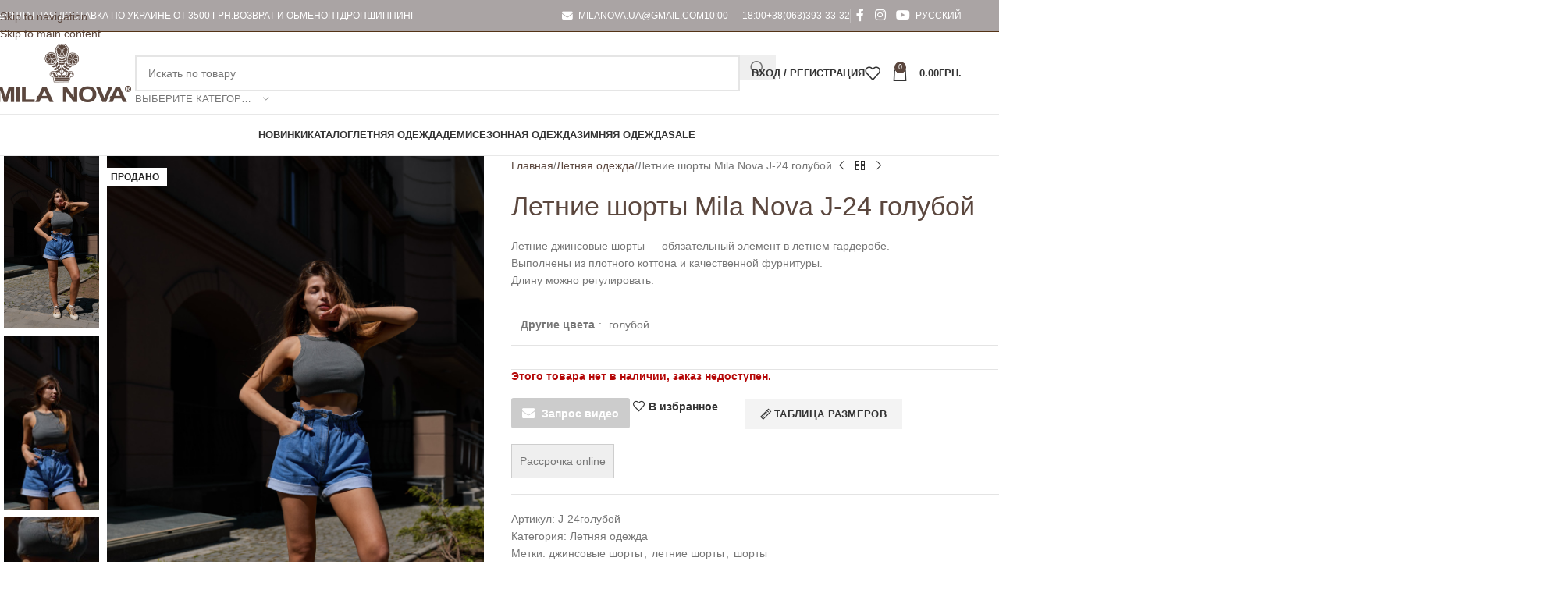

--- FILE ---
content_type: text/html; charset=UTF-8
request_url: https://milanova.com.ua/shop/letnyaya-odezhda/letnie-shorty-mila-nova-j-24-goluboj/
body_size: 43224
content:
<!DOCTYPE html>
<html lang="ru-RU">
<head>
	<meta charset="UTF-8">
	<link rel="profile" href="https://gmpg.org/xfn/11">
	<link rel="pingback" href="https://milanova.com.ua/xmlrpc.php">

	<meta name='robots' content='index, follow, max-image-preview:large, max-snippet:-1, max-video-preview:-1' />
	<style>img:is([sizes="auto" i], [sizes^="auto," i]) { contain-intrinsic-size: 3000px 1500px }</style>
	
<!-- Google Tag Manager for WordPress by gtm4wp.com -->
<script data-cfasync="false" data-pagespeed-no-defer>
	var gtm4wp_datalayer_name = "dataLayer";
	var dataLayer = dataLayer || [];
	const gtm4wp_use_sku_instead = false;
	const gtm4wp_currency = 'UAH';
	const gtm4wp_product_per_impression = false;
	const gtm4wp_clear_ecommerce = false;
	const gtm4wp_datalayer_max_timeout = 2000;
</script>
<!-- End Google Tag Manager for WordPress by gtm4wp.com -->
	<!-- This site is optimized with the Yoast SEO Premium plugin v25.6 (Yoast SEO v25.6) - https://yoast.com/wordpress/plugins/seo/ -->
	<title>Летние шорты Mila Nova J-24 голубой купить в Украине на milanova.com.ua</title>
	<meta name="description" content="Купить Летние шорты Mila Nova J-24 голубой по выгодной цене. Доставка Летние шорты Mila Nova J-24 голубой по всей Украине. Оплата при получении." />
	<link rel="canonical" href="https://milanova.com.ua/shop/letnyaya-odezhda/letnie-shorty-mila-nova-j-24-goluboj/" />
	<meta property="og:locale" content="ru_RU" />
	<meta property="og:type" content="product" />
	<meta property="og:title" content="Летние шорты Mila Nova J-24 голубой купить в Украине на milanova.com.ua" />
	<meta property="og:description" content="Купить Летние шорты Mila Nova J-24 голубой по выгодной цене. Доставка Летние шорты Mila Nova J-24 голубой по всей Украине. Оплата при получении." />
	<meta property="og:url" content="https://milanova.com.ua/shop/letnyaya-odezhda/letnie-shorty-mila-nova-j-24-goluboj/" />
	<meta property="og:site_name" content="milanova.com.ua" />
	<meta property="article:modified_time" content="2025-11-11T09:23:18+00:00" />
	<meta property="og:image" content="https://milanova.com.ua/wp-content/uploads/2024/05/j-24goluboj_goluboj_2-scaled.jpg" />
	<meta property="og:image:width" content="1707" />
	<meta property="og:image:height" content="2560" />
	<meta property="og:image:type" content="image/jpeg" /><meta property="og:image" content="https://milanova.com.ua/wp-content/uploads/2024/05/j-24goluboj_goluboj_3-scaled.jpg" />
	<meta property="og:image:width" content="1707" />
	<meta property="og:image:height" content="2560" />
	<meta property="og:image:type" content="image/jpeg" /><meta property="og:image" content="https://milanova.com.ua/wp-content/uploads/2024/05/j-24goluboj_goluboj_4-scaled.jpg" />
	<meta property="og:image:width" content="1707" />
	<meta property="og:image:height" content="2560" />
	<meta property="og:image:type" content="image/jpeg" /><meta property="og:image" content="https://milanova.com.ua/wp-content/uploads/2024/05/j-24goluboj_goluboj_5-scaled.jpg" />
	<meta property="og:image:width" content="1707" />
	<meta property="og:image:height" content="2560" />
	<meta property="og:image:type" content="image/jpeg" /><meta property="og:image" content="https://milanova.com.ua/wp-content/uploads/2024/05/j-24goluboj_goluboj_1-scaled.jpg" />
	<meta property="og:image:width" content="1707" />
	<meta property="og:image:height" content="2560" />
	<meta property="og:image:type" content="image/jpeg" />
	<meta name="twitter:card" content="summary_large_image" />
	<meta name="twitter:label1" content="Доступность" />
	<meta name="twitter:data1" content="Распродано" />
	<script type="application/ld+json" class="yoast-schema-graph">{"@context":"https://schema.org","@graph":[{"@type":["WebPage","ItemPage"],"@id":"https://milanova.com.ua/shop/letnyaya-odezhda/letnie-shorty-mila-nova-j-24-goluboj/","url":"https://milanova.com.ua/shop/letnyaya-odezhda/letnie-shorty-mila-nova-j-24-goluboj/","name":"Летние шорты Mila Nova J-24 голубой купить в Украине на milanova.com.ua","isPartOf":{"@id":"https://milanova.com.ua/#website"},"primaryImageOfPage":{"@id":"https://milanova.com.ua/shop/letnyaya-odezhda/letnie-shorty-mila-nova-j-24-goluboj/#primaryimage"},"image":{"@id":"https://milanova.com.ua/shop/letnyaya-odezhda/letnie-shorty-mila-nova-j-24-goluboj/#primaryimage"},"thumbnailUrl":"https://milanova.com.ua/wp-content/uploads/2024/05/j-24goluboj_goluboj_2-scaled.jpg","description":"Купить Летние шорты Mila Nova J-24 голубой по выгодной цене. Доставка Летние шорты Mila Nova J-24 голубой по всей Украине. Оплата при получении.","breadcrumb":{"@id":"https://milanova.com.ua/shop/letnyaya-odezhda/letnie-shorty-mila-nova-j-24-goluboj/#breadcrumb"},"inLanguage":"ru-RU","potentialAction":{"@type":"BuyAction","target":"https://milanova.com.ua/shop/letnyaya-odezhda/letnie-shorty-mila-nova-j-24-goluboj/"}},{"@type":"ImageObject","inLanguage":"ru-RU","@id":"https://milanova.com.ua/shop/letnyaya-odezhda/letnie-shorty-mila-nova-j-24-goluboj/#primaryimage","url":"https://milanova.com.ua/wp-content/uploads/2024/05/j-24goluboj_goluboj_2-scaled.jpg","contentUrl":"https://milanova.com.ua/wp-content/uploads/2024/05/j-24goluboj_goluboj_2-scaled.jpg","width":1707,"height":2560},{"@type":"BreadcrumbList","@id":"https://milanova.com.ua/shop/letnyaya-odezhda/letnie-shorty-mila-nova-j-24-goluboj/#breadcrumb","itemListElement":[{"@type":"ListItem","position":1,"name":"Магазин Mila Nova","item":"https://milanova.com.ua/ishop/"},{"@type":"ListItem","position":2,"name":"Летняя одежда","item":"https://milanova.com.ua/shop/letnyaya-odezhda/index.html"},{"@type":"ListItem","position":3,"name":"Летние шорты Mila Nova J-24 голубой"}]},{"@type":"WebSite","@id":"https://milanova.com.ua/#website","url":"https://milanova.com.ua/","name":"milanova.com.ua","description":"Женские костюмы, Купить женские Костюмы недорого от МилаНова, доставка по Украине","publisher":{"@id":"https://milanova.com.ua/#organization"},"potentialAction":[{"@type":"SearchAction","target":{"@type":"EntryPoint","urlTemplate":"https://milanova.com.ua/?s={search_term_string}"},"query-input":{"@type":"PropertyValueSpecification","valueRequired":true,"valueName":"search_term_string"}}],"inLanguage":"ru-RU"},{"@type":"Organization","@id":"https://milanova.com.ua/#organization","name":"КОМПАНИЯ MILANOVA. ПРОИЗВОДСТВО И ПРОДАЖА МОДНОЙ ОДЕЖДЫ","url":"https://milanova.com.ua/","logo":{"@type":"ImageObject","inLanguage":"ru-RU","@id":"https://milanova.com.ua/#/schema/logo/image/","url":"https://milanova.com.ua/wp-content/uploads/2021/05/milanova-logo.png","contentUrl":"https://milanova.com.ua/wp-content/uploads/2021/05/milanova-logo.png","width":183,"height":92,"caption":"КОМПАНИЯ MILANOVA. ПРОИЗВОДСТВО И ПРОДАЖА МОДНОЙ ОДЕЖДЫ"},"image":{"@id":"https://milanova.com.ua/#/schema/logo/image/"},"sameAs":["https://www.facebook.com/milanovashop/","https://instagram.com/milanova_clothing/","https://www.youtube.com/channel/UCXsNcsB-AlD-fy_gVdQFG3Q/videos"]}]}</script>
	<meta property="og:availability" content="out of stock" />
	<meta property="product:availability" content="out of stock" />
	<meta property="product:retailer_item_id" content="J-24голубой" />
	<meta property="product:condition" content="new" />
	<!-- / Yoast SEO Premium plugin. -->


<link rel="alternate" type="application/rss+xml" title="milanova.com.ua &raquo; Лента" href="https://milanova.com.ua/feed/" />
<link rel="alternate" type="application/rss+xml" title="milanova.com.ua &raquo; Лента комментариев" href="https://milanova.com.ua/comments/feed/" />
<link rel="alternate" type="application/rss+xml" title="milanova.com.ua &raquo; Лента комментариев к &laquo;Летние шорты Mila Nova J-24 голубой&raquo;" href="https://milanova.com.ua/shop/letnyaya-odezhda/letnie-shorty-mila-nova-j-24-goluboj/feed/" />
<link rel='stylesheet' id='wdp_cart-summary-css' href='https://milanova.com.ua/wp-content/plugins/advanced-dynamic-pricing-for-woocommerce/BaseVersion/assets/css/cart-summary.css?ver=4.10.3' type='text/css' media='all' />
<style id='safe-svg-svg-icon-style-inline-css' type='text/css'>
.safe-svg-cover{text-align:center}.safe-svg-cover .safe-svg-inside{display:inline-block;max-width:100%}.safe-svg-cover svg{fill:currentColor;height:100%;max-height:100%;max-width:100%;width:100%}

</style>
<link rel='stylesheet' id='cr-frontend-css-css' href='https://milanova.com.ua/wp-content/plugins/customer-reviews-woocommerce/css/frontend.css?ver=5.86.2' type='text/css' media='all' />
<link rel='stylesheet' id='cr-badges-css-css' href='https://milanova.com.ua/wp-content/plugins/customer-reviews-woocommerce/css/badges.css?ver=5.86.2' type='text/css' media='all' />
<link rel='stylesheet' id='category_listing_for_woocommerce_css-css' href='https://milanova.com.ua/wp-content/plugins/category-listing-for-woocommerce/public/css/style.css?ver=6.8.3' type='text/css' media='all' />
<link rel='stylesheet' id='iconic-wlv-css' href='https://milanova.com.ua/wp-content/plugins/iconic-woo-linked-variations/assets/frontend/css/main.css?ver=1.11.1' type='text/css' media='all' />
<link rel='stylesheet' id='image-hover-effects-css-css' href='https://milanova.com.ua/wp-content/plugins/mega-addons-for-visual-composer/css/ihover.css?ver=6.8.3' type='text/css' media='all' />
<link rel='stylesheet' id='style-css-css' href='https://milanova.com.ua/wp-content/plugins/mega-addons-for-visual-composer/css/style.css?ver=6.8.3' type='text/css' media='all' />
<link rel='stylesheet' id='font-awesome-latest-css' href='https://milanova.com.ua/wp-content/plugins/mega-addons-for-visual-composer/css/font-awesome/css/all.css?ver=6.8.3' type='text/css' media='all' />
<link rel='stylesheet' id='bg-shce-genericons-css' href='https://milanova.com.ua/wp-content/plugins/show-hidecollapse-expand/assets/css/genericons/genericons.css?ver=6.8.3' type='text/css' media='all' />
<link rel='stylesheet' id='bg-show-hide-css' href='https://milanova.com.ua/wp-content/plugins/show-hidecollapse-expand/assets/css/bg-show-hide.css?ver=6.8.3' type='text/css' media='all' />
<link rel='stylesheet' id='wqoecf-front-style.css-css' href='https://milanova.com.ua/wp-content/plugins/woo-quote-or-enquiry-contact-form-7/assets/css/wqoecf-front-style.css?ver=6.8.3' type='text/css' media='all' />
<style id='woocommerce-inline-inline-css' type='text/css'>
.woocommerce form .form-row .required { visibility: visible; }
</style>
<link rel='stylesheet' id='spam-protect-for-contact-form7-css' href='https://milanova.com.ua/wp-content/plugins/wp-contact-form-7-spam-blocker/frontend/css/spam-protect-for-contact-form7.css?ver=1.0.0' type='text/css' media='all' />
<link rel='stylesheet' id='wt-import-export-for-woo-css' href='https://milanova.com.ua/wp-content/plugins/wt-import-export-for-woo/public/css/wt-import-export-for-woo-public.css?ver=1.0.4' type='text/css' media='all' />
<link rel='stylesheet' id='multicurrency_widget_style-css' href='https://milanova.com.ua/wp-content/plugins/premmerce-woocommerce-multi-currency/assets/frontend/css/premmerce-multicurrency-selector.css?ver=6.8.3' type='text/css' media='all' />
<link rel='stylesheet' id='wpml-legacy-horizontal-list-0-css' href='https://milanova.com.ua/wp-content/plugins/sitepress-multilingual-cms/templates/language-switchers/legacy-list-horizontal/style.min.css?ver=1' type='text/css' media='all' />
<link rel='stylesheet' id='wpml-menu-item-0-css' href='https://milanova.com.ua/wp-content/plugins/sitepress-multilingual-cms/templates/language-switchers/menu-item/style.min.css?ver=1' type='text/css' media='all' />
<link rel='stylesheet' id='advance-ecommerce-tracking-css' href='https://milanova.com.ua/wp-content/plugins/woo-ecommerce-tracking-for-google-and-facebook/public/css/advance-ecommerce-tracking-public.css?ver=3.8.1' type='text/css' media='all' />
<link rel='stylesheet' id='woo-variation-swatches-css' href='https://milanova.com.ua/wp-content/plugins/woo-variation-swatches/assets/css/frontend.min.css?ver=1761777073' type='text/css' media='all' />
<style id='woo-variation-swatches-inline-css' type='text/css'>
:root {
--wvs-tick:url("data:image/svg+xml;utf8,%3Csvg filter='drop-shadow(0px 0px 2px rgb(0 0 0 / .8))' xmlns='http://www.w3.org/2000/svg'  viewBox='0 0 30 30'%3E%3Cpath fill='none' stroke='%23ffffff' stroke-linecap='round' stroke-linejoin='round' stroke-width='4' d='M4 16L11 23 27 7'/%3E%3C/svg%3E");

--wvs-cross:url("data:image/svg+xml;utf8,%3Csvg filter='drop-shadow(0px 0px 5px rgb(255 255 255 / .6))' xmlns='http://www.w3.org/2000/svg' width='72px' height='72px' viewBox='0 0 24 24'%3E%3Cpath fill='none' stroke='%23ff0000' stroke-linecap='round' stroke-width='0.6' d='M5 5L19 19M19 5L5 19'/%3E%3C/svg%3E");
--wvs-single-product-item-width:30px;
--wvs-single-product-item-height:30px;
--wvs-single-product-item-font-size:16px}
</style>
<link rel='stylesheet' id='cms-navigation-style-base-css' href='https://milanova.com.ua/wp-content/plugins/wpml-cms-nav/res/css/cms-navigation-base.css?ver=1.5.6' type='text/css' media='screen' />
<link rel='stylesheet' id='cms-navigation-style-css' href='https://milanova.com.ua/wp-content/plugins/wpml-cms-nav/res/css/cms-navigation.css?ver=1.5.6' type='text/css' media='screen' />
<link rel='stylesheet' id='js_composer_front-css' href='https://milanova.com.ua/wp-content/uploads/2021/10/js_composer-1633280700.css?ver=8.3.0' type='text/css' media='all' />
<link rel='stylesheet' id='wd-style-base-css' href='https://milanova.com.ua/wp-content/themes/woodmart/css/parts/base.min.css?ver=8.3.0' type='text/css' media='all' />
<link rel='stylesheet' id='wd-helpers-wpb-elem-css' href='https://milanova.com.ua/wp-content/themes/woodmart/css/parts/helpers-wpb-elem.min.css?ver=8.3.0' type='text/css' media='all' />
<link rel='stylesheet' id='wd-lazy-loading-css' href='https://milanova.com.ua/wp-content/themes/woodmart/css/parts/opt-lazy-load.min.css?ver=8.3.0' type='text/css' media='all' />
<link rel='stylesheet' id='wd-revolution-slider-css' href='https://milanova.com.ua/wp-content/themes/woodmart/css/parts/int-rev-slider.min.css?ver=8.3.0' type='text/css' media='all' />
<link rel='stylesheet' id='wd-wpml-css' href='https://milanova.com.ua/wp-content/themes/woodmart/css/parts/int-wpml.min.css?ver=8.3.0' type='text/css' media='all' />
<link rel='stylesheet' id='wd-int-wpml-curr-switch-css' href='https://milanova.com.ua/wp-content/themes/woodmart/css/parts/int-wpml-curr-switch.min.css?ver=8.3.0' type='text/css' media='all' />
<link rel='stylesheet' id='wd-wpbakery-base-css' href='https://milanova.com.ua/wp-content/themes/woodmart/css/parts/int-wpb-base.min.css?ver=8.3.0' type='text/css' media='all' />
<link rel='stylesheet' id='wd-wpbakery-base-deprecated-css' href='https://milanova.com.ua/wp-content/themes/woodmart/css/parts/int-wpb-base-deprecated.min.css?ver=8.3.0' type='text/css' media='all' />
<link rel='stylesheet' id='wd-woocommerce-base-css' href='https://milanova.com.ua/wp-content/themes/woodmart/css/parts/woocommerce-base.min.css?ver=8.3.0' type='text/css' media='all' />
<link rel='stylesheet' id='wd-mod-star-rating-css' href='https://milanova.com.ua/wp-content/themes/woodmart/css/parts/mod-star-rating.min.css?ver=8.3.0' type='text/css' media='all' />
<link rel='stylesheet' id='wd-woocommerce-block-notices-css' href='https://milanova.com.ua/wp-content/themes/woodmart/css/parts/woo-mod-block-notices.min.css?ver=8.3.0' type='text/css' media='all' />
<link rel='stylesheet' id='wd-woo-mod-quantity-css' href='https://milanova.com.ua/wp-content/themes/woodmart/css/parts/woo-mod-quantity.min.css?ver=8.3.0' type='text/css' media='all' />
<link rel='stylesheet' id='wd-woo-single-prod-el-base-css' href='https://milanova.com.ua/wp-content/themes/woodmart/css/parts/woo-single-prod-el-base.min.css?ver=8.3.0' type='text/css' media='all' />
<link rel='stylesheet' id='wd-woo-mod-stock-status-css' href='https://milanova.com.ua/wp-content/themes/woodmart/css/parts/woo-mod-stock-status.min.css?ver=8.3.0' type='text/css' media='all' />
<link rel='stylesheet' id='wd-woo-mod-shop-attributes-css' href='https://milanova.com.ua/wp-content/themes/woodmart/css/parts/woo-mod-shop-attributes.min.css?ver=8.3.0' type='text/css' media='all' />
<link rel='stylesheet' id='wd-opt-carousel-disable-css' href='https://milanova.com.ua/wp-content/themes/woodmart/css/parts/opt-carousel-disable.min.css?ver=8.3.0' type='text/css' media='all' />
<link rel='stylesheet' id='child-style-css' href='https://milanova.com.ua/wp-content/themes/woodmart-child/style.css?ver=8.3.0' type='text/css' media='all' />
<link rel='stylesheet' id='wd-header-base-css' href='https://milanova.com.ua/wp-content/themes/woodmart/css/parts/header-base.min.css?ver=8.3.0' type='text/css' media='all' />
<link rel='stylesheet' id='wd-mod-tools-css' href='https://milanova.com.ua/wp-content/themes/woodmart/css/parts/mod-tools.min.css?ver=8.3.0' type='text/css' media='all' />
<link rel='stylesheet' id='wd-header-elements-base-css' href='https://milanova.com.ua/wp-content/themes/woodmart/css/parts/header-el-base.min.css?ver=8.3.0' type='text/css' media='all' />
<link rel='stylesheet' id='wd-social-icons-css' href='https://milanova.com.ua/wp-content/themes/woodmart/css/parts/el-social-icons.min.css?ver=8.3.0' type='text/css' media='all' />
<link rel='stylesheet' id='wd-header-search-css' href='https://milanova.com.ua/wp-content/themes/woodmart/css/parts/header-el-search.min.css?ver=8.3.0' type='text/css' media='all' />
<link rel='stylesheet' id='wd-header-search-form-css' href='https://milanova.com.ua/wp-content/themes/woodmart/css/parts/header-el-search-form.min.css?ver=8.3.0' type='text/css' media='all' />
<link rel='stylesheet' id='wd-wd-search-form-css' href='https://milanova.com.ua/wp-content/themes/woodmart/css/parts/wd-search-form.min.css?ver=8.3.0' type='text/css' media='all' />
<link rel='stylesheet' id='wd-wd-search-results-css' href='https://milanova.com.ua/wp-content/themes/woodmart/css/parts/wd-search-results.min.css?ver=8.3.0' type='text/css' media='all' />
<link rel='stylesheet' id='wd-wd-search-dropdown-css' href='https://milanova.com.ua/wp-content/themes/woodmart/css/parts/wd-search-dropdown.min.css?ver=8.3.0' type='text/css' media='all' />
<link rel='stylesheet' id='wd-wd-search-cat-css' href='https://milanova.com.ua/wp-content/themes/woodmart/css/parts/wd-search-cat.min.css?ver=8.3.0' type='text/css' media='all' />
<link rel='stylesheet' id='wd-woo-mod-login-form-css' href='https://milanova.com.ua/wp-content/themes/woodmart/css/parts/woo-mod-login-form.min.css?ver=8.3.0' type='text/css' media='all' />
<link rel='stylesheet' id='wd-header-my-account-css' href='https://milanova.com.ua/wp-content/themes/woodmart/css/parts/header-el-my-account.min.css?ver=8.3.0' type='text/css' media='all' />
<link rel='stylesheet' id='wd-header-cart-side-css' href='https://milanova.com.ua/wp-content/themes/woodmart/css/parts/header-el-cart-side.min.css?ver=8.3.0' type='text/css' media='all' />
<link rel='stylesheet' id='wd-header-cart-css' href='https://milanova.com.ua/wp-content/themes/woodmart/css/parts/header-el-cart.min.css?ver=8.3.0' type='text/css' media='all' />
<link rel='stylesheet' id='wd-widget-shopping-cart-css' href='https://milanova.com.ua/wp-content/themes/woodmart/css/parts/woo-widget-shopping-cart.min.css?ver=8.3.0' type='text/css' media='all' />
<link rel='stylesheet' id='wd-widget-product-list-css' href='https://milanova.com.ua/wp-content/themes/woodmart/css/parts/woo-widget-product-list.min.css?ver=8.3.0' type='text/css' media='all' />
<link rel='stylesheet' id='wd-header-mobile-nav-dropdown-css' href='https://milanova.com.ua/wp-content/themes/woodmart/css/parts/header-el-mobile-nav-dropdown.min.css?ver=8.3.0' type='text/css' media='all' />
<link rel='stylesheet' id='wd-page-title-css' href='https://milanova.com.ua/wp-content/themes/woodmart/css/parts/page-title.min.css?ver=8.3.0' type='text/css' media='all' />
<link rel='stylesheet' id='wd-woo-single-prod-predefined-css' href='https://milanova.com.ua/wp-content/themes/woodmart/css/parts/woo-single-prod-predefined.min.css?ver=8.3.0' type='text/css' media='all' />
<link rel='stylesheet' id='wd-woo-single-prod-and-quick-view-predefined-css' href='https://milanova.com.ua/wp-content/themes/woodmart/css/parts/woo-single-prod-and-quick-view-predefined.min.css?ver=8.3.0' type='text/css' media='all' />
<link rel='stylesheet' id='wd-woo-single-prod-el-tabs-predefined-css' href='https://milanova.com.ua/wp-content/themes/woodmart/css/parts/woo-single-prod-el-tabs-predefined.min.css?ver=8.3.0' type='text/css' media='all' />
<link rel='stylesheet' id='wd-woo-single-prod-opt-base-css' href='https://milanova.com.ua/wp-content/themes/woodmart/css/parts/woo-single-prod-opt-base.min.css?ver=8.3.0' type='text/css' media='all' />
<link rel='stylesheet' id='wd-woo-single-prod-el-gallery-css' href='https://milanova.com.ua/wp-content/themes/woodmart/css/parts/woo-single-prod-el-gallery.min.css?ver=8.3.0' type='text/css' media='all' />
<link rel='stylesheet' id='wd-woo-single-prod-el-gallery-opt-thumb-left-desktop-css' href='https://milanova.com.ua/wp-content/themes/woodmart/css/parts/woo-single-prod-el-gallery-opt-thumb-left-desktop.min.css?ver=8.3.0' type='text/css' media='all' />
<link rel='stylesheet' id='wd-swiper-css' href='https://milanova.com.ua/wp-content/themes/woodmart/css/parts/lib-swiper.min.css?ver=8.3.0' type='text/css' media='all' />
<link rel='stylesheet' id='wd-woo-mod-product-labels-css' href='https://milanova.com.ua/wp-content/themes/woodmart/css/parts/woo-mod-product-labels.min.css?ver=8.3.0' type='text/css' media='all' />
<link rel='stylesheet' id='wd-woo-mod-product-labels-rect-css' href='https://milanova.com.ua/wp-content/themes/woodmart/css/parts/woo-mod-product-labels-rect.min.css?ver=8.3.0' type='text/css' media='all' />
<link rel='stylesheet' id='wd-swiper-arrows-css' href='https://milanova.com.ua/wp-content/themes/woodmart/css/parts/lib-swiper-arrows.min.css?ver=8.3.0' type='text/css' media='all' />
<link rel='stylesheet' id='wd-photoswipe-css' href='https://milanova.com.ua/wp-content/themes/woodmart/css/parts/lib-photoswipe.min.css?ver=8.3.0' type='text/css' media='all' />
<link rel='stylesheet' id='wd-woo-single-prod-el-navigation-css' href='https://milanova.com.ua/wp-content/themes/woodmart/css/parts/woo-single-prod-el-navigation.min.css?ver=8.3.0' type='text/css' media='all' />
<link rel='stylesheet' id='wd-woo-mod-variation-form-css' href='https://milanova.com.ua/wp-content/themes/woodmart/css/parts/woo-mod-variation-form.min.css?ver=8.3.0' type='text/css' media='all' />
<link rel='stylesheet' id='wd-woo-mod-swatches-base-css' href='https://milanova.com.ua/wp-content/themes/woodmart/css/parts/woo-mod-swatches-base.min.css?ver=8.3.0' type='text/css' media='all' />
<link rel='stylesheet' id='wd-woo-mod-variation-form-single-css' href='https://milanova.com.ua/wp-content/themes/woodmart/css/parts/woo-mod-variation-form-single.min.css?ver=8.3.0' type='text/css' media='all' />
<link rel='stylesheet' id='wd-add-to-cart-popup-css' href='https://milanova.com.ua/wp-content/themes/woodmart/css/parts/woo-opt-add-to-cart-popup.min.css?ver=8.3.0' type='text/css' media='all' />
<link rel='stylesheet' id='wd-mfp-popup-css' href='https://milanova.com.ua/wp-content/themes/woodmart/css/parts/lib-magnific-popup.min.css?ver=8.3.0' type='text/css' media='all' />
<link rel='stylesheet' id='wd-mod-animations-transform-css' href='https://milanova.com.ua/wp-content/themes/woodmart/css/parts/mod-animations-transform.min.css?ver=8.3.0' type='text/css' media='all' />
<link rel='stylesheet' id='wd-mod-transform-css' href='https://milanova.com.ua/wp-content/themes/woodmart/css/parts/mod-transform.min.css?ver=8.3.0' type='text/css' media='all' />
<link rel='stylesheet' id='wd-size-guide-css' href='https://milanova.com.ua/wp-content/themes/woodmart/css/parts/woo-opt-size-guide.min.css?ver=8.3.0' type='text/css' media='all' />
<link rel='stylesheet' id='wd-tabs-css' href='https://milanova.com.ua/wp-content/themes/woodmart/css/parts/el-tabs.min.css?ver=8.3.0' type='text/css' media='all' />
<link rel='stylesheet' id='wd-woo-single-prod-el-tabs-opt-layout-tabs-css' href='https://milanova.com.ua/wp-content/themes/woodmart/css/parts/woo-single-prod-el-tabs-opt-layout-tabs.min.css?ver=8.3.0' type='text/css' media='all' />
<link rel='stylesheet' id='wd-accordion-css' href='https://milanova.com.ua/wp-content/themes/woodmart/css/parts/el-accordion.min.css?ver=8.3.0' type='text/css' media='all' />
<link rel='stylesheet' id='wd-accordion-elem-wpb-css' href='https://milanova.com.ua/wp-content/themes/woodmart/css/parts/el-accordion-wpb-elem.min.css?ver=8.3.0' type='text/css' media='all' />
<link rel='stylesheet' id='wd-woo-single-prod-el-reviews-css' href='https://milanova.com.ua/wp-content/themes/woodmart/css/parts/woo-single-prod-el-reviews.min.css?ver=8.3.0' type='text/css' media='all' />
<link rel='stylesheet' id='wd-post-types-mod-comments-css' href='https://milanova.com.ua/wp-content/themes/woodmart/css/parts/post-types-mod-comments.min.css?ver=8.3.0' type='text/css' media='all' />
<link rel='stylesheet' id='wd-product-loop-css' href='https://milanova.com.ua/wp-content/themes/woodmart/css/parts/woo-product-loop.min.css?ver=8.3.0' type='text/css' media='all' />
<link rel='stylesheet' id='wd-product-loop-quick-css' href='https://milanova.com.ua/wp-content/themes/woodmart/css/parts/woo-product-loop-quick.min.css?ver=8.3.0' type='text/css' media='all' />
<link rel='stylesheet' id='wd-woo-mod-add-btn-replace-css' href='https://milanova.com.ua/wp-content/themes/woodmart/css/parts/woo-mod-add-btn-replace.min.css?ver=8.3.0' type='text/css' media='all' />
<link rel='stylesheet' id='wd-woo-mod-quantity-overlap-css' href='https://milanova.com.ua/wp-content/themes/woodmart/css/parts/woo-mod-quantity-overlap.min.css?ver=8.3.0' type='text/css' media='all' />
<link rel='stylesheet' id='wd-categories-loop-default-css' href='https://milanova.com.ua/wp-content/themes/woodmart/css/parts/woo-categories-loop-default-old.min.css?ver=8.3.0' type='text/css' media='all' />
<link rel='stylesheet' id='wd-woo-categories-loop-css' href='https://milanova.com.ua/wp-content/themes/woodmart/css/parts/woo-categories-loop.min.css?ver=8.3.0' type='text/css' media='all' />
<link rel='stylesheet' id='wd-categories-loop-css' href='https://milanova.com.ua/wp-content/themes/woodmart/css/parts/woo-categories-loop-old.min.css?ver=8.3.0' type='text/css' media='all' />
<link rel='stylesheet' id='wd-sticky-loader-css' href='https://milanova.com.ua/wp-content/themes/woodmart/css/parts/mod-sticky-loader.min.css?ver=8.3.0' type='text/css' media='all' />
<link rel='stylesheet' id='wd-woo-mod-swatches-style-1-css' href='https://milanova.com.ua/wp-content/themes/woodmart/css/parts/woo-mod-swatches-style-1.min.css?ver=8.3.0' type='text/css' media='all' />
<link rel='stylesheet' id='wd-woo-mod-swatches-dis-1-css' href='https://milanova.com.ua/wp-content/themes/woodmart/css/parts/woo-mod-swatches-dis-style-1.min.css?ver=8.3.0' type='text/css' media='all' />
<link rel='stylesheet' id='wd-footer-base-css' href='https://milanova.com.ua/wp-content/themes/woodmart/css/parts/footer-base.min.css?ver=8.3.0' type='text/css' media='all' />
<link rel='stylesheet' id='wd-scroll-top-css' href='https://milanova.com.ua/wp-content/themes/woodmart/css/parts/opt-scrolltotop.min.css?ver=8.3.0' type='text/css' media='all' />
<link rel='stylesheet' id='wd-header-search-fullscreen-css' href='https://milanova.com.ua/wp-content/themes/woodmart/css/parts/header-el-search-fullscreen-general.min.css?ver=8.3.0' type='text/css' media='all' />
<link rel='stylesheet' id='wd-header-search-fullscreen-1-css' href='https://milanova.com.ua/wp-content/themes/woodmart/css/parts/header-el-search-fullscreen-1.min.css?ver=8.3.0' type='text/css' media='all' />
<link rel='stylesheet' id='wd-header-my-account-sidebar-css' href='https://milanova.com.ua/wp-content/themes/woodmart/css/parts/header-el-my-account-sidebar.min.css?ver=8.3.0' type='text/css' media='all' />
<link rel='stylesheet' id='wd-cookies-popup-css' href='https://milanova.com.ua/wp-content/themes/woodmart/css/parts/opt-cookies.min.css?ver=8.3.0' type='text/css' media='all' />
<link rel='stylesheet' id='wd-sticky-add-to-cart-css' href='https://milanova.com.ua/wp-content/themes/woodmart/css/parts/woo-opt-sticky-add-to-cart.min.css?ver=8.3.0' type='text/css' media='all' />
<link rel='stylesheet' id='wd-wpcf7-css' href='https://milanova.com.ua/wp-content/themes/woodmart/css/parts/int-wpcf7.min.css?ver=8.3.0' type='text/css' media='all' />
<link rel='stylesheet' id='wd-bottom-toolbar-css' href='https://milanova.com.ua/wp-content/themes/woodmart/css/parts/opt-bottom-toolbar.min.css?ver=8.3.0' type='text/css' media='all' />
<link rel='stylesheet' id='xts-style-theme_settings_default-css' href='https://milanova.com.ua/wp-content/uploads/2025/11/xts-theme_settings_default-1762215983.css?ver=8.3.0' type='text/css' media='all' />
<script type="text/javascript" id="wpml-cookie-js-extra">
/* <![CDATA[ */
var wpml_cookies = {"wp-wpml_current_language":{"value":"ru","expires":1,"path":"\/"}};
var wpml_cookies = {"wp-wpml_current_language":{"value":"ru","expires":1,"path":"\/"}};
/* ]]> */
</script>
<script type="text/javascript" src="https://milanova.com.ua/wp-content/plugins/sitepress-multilingual-cms/res/js/cookies/language-cookie.js?ver=482900" id="wpml-cookie-js" defer="defer" data-wp-strategy="defer"></script>
<script type="text/javascript" src="https://milanova.com.ua/wp-includes/js/jquery/jquery.min.js?ver=3.7.1" id="jquery-core-js"></script>
<script type="text/javascript" src="https://milanova.com.ua/wp-includes/js/jquery/jquery-migrate.min.js?ver=3.4.1" id="jquery-migrate-js"></script>
<script type="text/javascript" src="https://milanova.com.ua/wp-content/plugins/woocommerce/assets/js/jquery-blockui/jquery.blockUI.min.js?ver=2.7.0-wc.10.3.4" id="wc-jquery-blockui-js" data-wp-strategy="defer"></script>
<script type="text/javascript" id="wc-add-to-cart-js-extra">
/* <![CDATA[ */
var wc_add_to_cart_params = {"ajax_url":"\/wp-admin\/admin-ajax.php","wc_ajax_url":"\/?wc-ajax=%%endpoint%%","i18n_view_cart":"\u041f\u0440\u043e\u0441\u043c\u043e\u0442\u0440 \u043a\u043e\u0440\u0437\u0438\u043d\u044b","cart_url":"https:\/\/milanova.com.ua\/cart\/","is_cart":"","cart_redirect_after_add":"no"};
/* ]]> */
</script>
<script type="text/javascript" src="https://milanova.com.ua/wp-content/plugins/woocommerce/assets/js/frontend/add-to-cart.min.js?ver=10.3.4" id="wc-add-to-cart-js" data-wp-strategy="defer"></script>
<script type="text/javascript" src="https://milanova.com.ua/wp-content/plugins/woocommerce/assets/js/zoom/jquery.zoom.min.js?ver=1.7.21-wc.10.3.4" id="wc-zoom-js" defer="defer" data-wp-strategy="defer"></script>
<script type="text/javascript" id="wc-single-product-js-extra">
/* <![CDATA[ */
var wc_single_product_params = {"i18n_required_rating_text":"\u041f\u043e\u0436\u0430\u043b\u0443\u0439\u0441\u0442\u0430, \u043f\u043e\u0441\u0442\u0430\u0432\u044c\u0442\u0435 \u043e\u0446\u0435\u043d\u043a\u0443","i18n_rating_options":["1 \u0438\u0437 5 \u0437\u0432\u0451\u0437\u0434","2 \u0438\u0437 5 \u0437\u0432\u0451\u0437\u0434","3 \u0438\u0437 5 \u0437\u0432\u0451\u0437\u0434","4 \u0438\u0437 5 \u0437\u0432\u0451\u0437\u0434","5 \u0438\u0437 5 \u0437\u0432\u0451\u0437\u0434"],"i18n_product_gallery_trigger_text":"\u041f\u0440\u043e\u0441\u043c\u043e\u0442\u0440 \u0433\u0430\u043b\u0435\u0440\u0435\u0438 \u0438\u0437\u043e\u0431\u0440\u0430\u0436\u0435\u043d\u0438\u0439 \u0432 \u043f\u043e\u043b\u043d\u043e\u044d\u043a\u0440\u0430\u043d\u043d\u043e\u043c \u0440\u0435\u0436\u0438\u043c\u0435","review_rating_required":"no","flexslider":{"rtl":false,"animation":"slide","smoothHeight":true,"directionNav":false,"controlNav":"thumbnails","slideshow":false,"animationSpeed":500,"animationLoop":false,"allowOneSlide":false},"zoom_enabled":"","zoom_options":[],"photoswipe_enabled":"","photoswipe_options":{"shareEl":false,"closeOnScroll":false,"history":false,"hideAnimationDuration":0,"showAnimationDuration":0},"flexslider_enabled":""};
/* ]]> */
</script>
<script type="text/javascript" src="https://milanova.com.ua/wp-content/plugins/woocommerce/assets/js/frontend/single-product.min.js?ver=10.3.4" id="wc-single-product-js" defer="defer" data-wp-strategy="defer"></script>
<script type="text/javascript" src="https://milanova.com.ua/wp-content/plugins/woocommerce/assets/js/js-cookie/js.cookie.min.js?ver=2.1.4-wc.10.3.4" id="wc-js-cookie-js" defer="defer" data-wp-strategy="defer"></script>
<script type="text/javascript" id="woocommerce-js-extra">
/* <![CDATA[ */
var woocommerce_params = {"ajax_url":"\/wp-admin\/admin-ajax.php","wc_ajax_url":"\/?wc-ajax=%%endpoint%%","i18n_password_show":"\u041f\u043e\u043a\u0430\u0437\u0430\u0442\u044c \u043f\u0430\u0440\u043e\u043b\u044c","i18n_password_hide":"\u0421\u043a\u0440\u044b\u0442\u044c \u043f\u0430\u0440\u043e\u043b\u044c"};
/* ]]> */
</script>
<script type="text/javascript" src="https://milanova.com.ua/wp-content/plugins/woocommerce/assets/js/frontend/woocommerce.min.js?ver=10.3.4" id="woocommerce-js" defer="defer" data-wp-strategy="defer"></script>
<script type="text/javascript" src="https://milanova.com.ua/wp-content/plugins/wp-contact-form-7-spam-blocker/frontend/js/spam-protect-for-contact-form7.js?ver=1.0.0" id="spam-protect-for-contact-form7-js"></script>
<script type="text/javascript" src="https://milanova.com.ua/wp-content/plugins/wt-import-export-for-woo/public/js/wt-import-export-for-woo-public.js?ver=1.0.4" id="wt-import-export-for-woo-js"></script>
<script type="text/javascript" src="https://milanova.com.ua/wp-includes/js/jquery/ui/core.min.js?ver=1.13.3" id="jquery-ui-core-js"></script>
<script type="text/javascript" src="https://milanova.com.ua/wp-includes/js/jquery/ui/mouse.min.js?ver=1.13.3" id="jquery-ui-mouse-js"></script>
<script type="text/javascript" src="https://milanova.com.ua/wp-includes/js/jquery/ui/slider.min.js?ver=1.13.3" id="jquery-ui-slider-js"></script>
<script type="text/javascript" src="https://milanova.com.ua/wp-content/plugins/woocommerce/assets/js/jquery-ui-touch-punch/jquery-ui-touch-punch.min.js?ver=10.3.4" id="wc-jquery-ui-touchpunch-js"></script>
<script type="text/javascript" src="https://milanova.com.ua/wp-content/plugins/woocommerce/assets/js/accounting/accounting.min.js?ver=0.4.2" id="wc-accounting-js"></script>
<script type="text/javascript" id="premmerce-multicurrency-ajax-prices-js-extra">
/* <![CDATA[ */
var premmerce_multicurrency_data = {"ajaxurl":"\/?wc-ajax=premmerce_get_prices"};
/* ]]> */
</script>
<script type="text/javascript" src="https://milanova.com.ua/wp-content/plugins/premmerce-woocommerce-multi-currency/assets/frontend/js/premmerce-multicurrency-ajax-prices.js?ver=3.3.3" id="premmerce-multicurrency-ajax-prices-js"></script>
<script type="text/javascript" src="https://milanova.com.ua/wp-content/plugins/js_composer/assets/js/vendors/woocommerce-add-to-cart.js?ver=8.7.1" id="vc_woocommerce-add-to-cart-js-js"></script>
<script type="text/javascript" src="https://milanova.com.ua/wp-content/plugins/woocommerce/assets/js/photoswipe/photoswipe.min.js?ver=4.1.1-wc.10.3.4" id="wc-photoswipe-js" defer="defer" data-wp-strategy="defer"></script>
<script type="text/javascript" src="https://milanova.com.ua/wp-content/plugins/woocommerce/assets/js/photoswipe/photoswipe-ui-default.min.js?ver=4.1.1-wc.10.3.4" id="wc-photoswipe-ui-default-js" defer="defer" data-wp-strategy="defer"></script>
<script type="text/javascript" src="https://milanova.com.ua/wp-content/themes/woodmart/js/libs/device.min.js?ver=8.3.0" id="wd-device-library-js"></script>
<script type="text/javascript" src="https://milanova.com.ua/wp-content/themes/woodmart/js/scripts/global/scrollBar.min.js?ver=8.3.0" id="wd-scrollbar-js"></script>
<script></script><link rel="https://api.w.org/" href="https://milanova.com.ua/wp-json/" /><link rel="alternate" title="JSON" type="application/json" href="https://milanova.com.ua/wp-json/wp/v2/product/76537" /><link rel="EditURI" type="application/rsd+xml" title="RSD" href="https://milanova.com.ua/xmlrpc.php?rsd" />
<meta name="generator" content="WordPress 6.8.3" />
<meta name="generator" content="WooCommerce 10.3.4" />
<link rel='shortlink' href='https://milanova.com.ua/?p=76537' />
<link rel="alternate" title="oEmbed (JSON)" type="application/json+oembed" href="https://milanova.com.ua/wp-json/oembed/1.0/embed?url=https%3A%2F%2Fmilanova.com.ua%2Fshop%2Fletnyaya-odezhda%2Fletnie-shorty-mila-nova-j-24-goluboj%2F" />
<link rel="alternate" title="oEmbed (XML)" type="text/xml+oembed" href="https://milanova.com.ua/wp-json/oembed/1.0/embed?url=https%3A%2F%2Fmilanova.com.ua%2Fshop%2Fletnyaya-odezhda%2Fletnie-shorty-mila-nova-j-24-goluboj%2F&#038;format=xml" />
<meta name="generator" content="WPML ver:4.8.2 stt:45,54;" />
<link rel="stylesheet" href="//paylate.com.ua/js/credit.css">
<script defer  type="text/JavaScript" charset="UTF-8" src="//paylate.com.ua/js/start.js">/script>
<script type="text/JavaScript">

</script>
<script defer type="text/JavaScript" charset="UTF-8" src="//paylate.com.ua/js/jquery.maskedinput.min.js"></script>        <script>
          window.WCUS_APP_STATE = [];
        </script>
        
<!-- This website runs the Product Feed ELITE for WooCommerce by AdTribes.io plugin -->
	<style>
					.woocommerce a.wqoecf_enquiry_button {
			background-color: #cccccc;
			}
				
	</style> 

	
<!-- Google Tag Manager for WordPress by gtm4wp.com -->
<!-- GTM Container placement set to automatic -->
<script data-cfasync="false" data-pagespeed-no-defer>
	var dataLayer_content = {"pagePostType":"product","pagePostType2":"single-product","pagePostAuthor":"milanova","browserName":"","browserVersion":"","browserEngineName":"","browserEngineVersion":"","osName":"","osVersion":"","deviceType":"bot","deviceManufacturer":"","deviceModel":"","customerTotalOrders":0,"customerTotalOrderValue":0,"customerFirstName":"","customerLastName":"","customerBillingFirstName":"","customerBillingLastName":"","customerBillingCompany":"","customerBillingAddress1":"","customerBillingAddress2":"","customerBillingCity":"","customerBillingState":"","customerBillingPostcode":"","customerBillingCountry":"","customerBillingEmail":"","customerBillingEmailHash":"","customerBillingPhone":"","customerShippingFirstName":"","customerShippingLastName":"","customerShippingCompany":"","customerShippingAddress1":"","customerShippingAddress2":"","customerShippingCity":"","customerShippingState":"","customerShippingPostcode":"","customerShippingCountry":"","cartContent":{"totals":{"applied_coupons":[],"discount_total":0,"subtotal":0,"total":0},"items":[]},"productRatingCounts":[],"productAverageRating":0,"productReviewCount":0,"productType":"variable","productIsVariable":1};
	dataLayer.push( dataLayer_content );
</script>
<script data-cfasync="false" data-pagespeed-no-defer>
(function(w,d,s,l,i){w[l]=w[l]||[];w[l].push({'gtm.start':
new Date().getTime(),event:'gtm.js'});var f=d.getElementsByTagName(s)[0],
j=d.createElement(s),dl=l!='dataLayer'?'&l='+l:'';j.async=true;j.src=
'//www.googletagmanager.com/gtm.js?id='+i+dl;f.parentNode.insertBefore(j,f);
})(window,document,'script','dataLayer','GTM-M9QMM2M');
</script>
<!-- End Google Tag Manager for WordPress by gtm4wp.com -->			<script type="text/javascript">
				(function (i, s, o, g, r, a, m) {i['GoogleAnalyticsObject'] = r;i[r] = i[r] || function () {
						   (i[r].q = i[r].q || []).push(arguments);}, i[r].l = 1 * new Date();a = s.createElement(o),
						    m = s.getElementsByTagName(o)[0];a.async = 1;a.src = g;m.parentNode.insertBefore(a, m);})
					        (window, document, 'script', '//www.google-analytics.com/analytics.js', '__gatd');
__gatd('create', 'UA-209810324-1', 'auto');
__gatd('require', 'ec');
__gatd('send','pageview');
								window['__gatd'] = __gatd;
			</script>
								<meta name="viewport" content="width=device-width, initial-scale=1">
											<link rel="preload" as="font" href="https://milanova.com.ua/wp-content/themes/woodmart/fonts/woodmart-font-1-400.woff2?v=8.3.0" type="font/woff2" crossorigin>
						<noscript><style>.woocommerce-product-gallery{ opacity: 1 !important; }</style></noscript>
	        <style type="text/css">
            .wdp_bulk_table_content .wdp_pricing_table_caption { color: #6d6d6d ! important} .wdp_bulk_table_content table thead td { color: #6d6d6d ! important} .wdp_bulk_table_content table thead td { background-color: #efefef ! important} .wdp_bulk_table_content table thead td { higlight_background_color-color: #efefef ! important} .wdp_bulk_table_content table thead td { higlight_text_color: #6d6d6d ! important} .wdp_bulk_table_content table tbody td { color: #6d6d6d ! important} .wdp_bulk_table_content table tbody td { background-color: #ffffff ! important} .wdp_bulk_table_content .wdp_pricing_table_footer { color: #6d6d6d ! important}        </style>
        <meta name="generator" content="Powered by WPBakery Page Builder - drag and drop page builder for WordPress."/>
<meta name="generator" content="Powered by Slider Revolution 6.7.35 - responsive, Mobile-Friendly Slider Plugin for WordPress with comfortable drag and drop interface." />
<link rel="icon" href="https://milanova.com.ua/wp-content/uploads/2021/09/cropped-favicon-32x32.gif" sizes="32x32" />
<link rel="icon" href="https://milanova.com.ua/wp-content/uploads/2021/09/cropped-favicon-192x192.gif" sizes="192x192" />
<link rel="apple-touch-icon" href="https://milanova.com.ua/wp-content/uploads/2021/09/cropped-favicon-180x180.gif" />
<meta name="msapplication-TileImage" content="https://milanova.com.ua/wp-content/uploads/2021/09/cropped-favicon-270x270.gif" />
<script>function setREVStartSize(e){
			//window.requestAnimationFrame(function() {
				window.RSIW = window.RSIW===undefined ? window.innerWidth : window.RSIW;
				window.RSIH = window.RSIH===undefined ? window.innerHeight : window.RSIH;
				try {
					var pw = document.getElementById(e.c).parentNode.offsetWidth,
						newh;
					pw = pw===0 || isNaN(pw) || (e.l=="fullwidth" || e.layout=="fullwidth") ? window.RSIW : pw;
					e.tabw = e.tabw===undefined ? 0 : parseInt(e.tabw);
					e.thumbw = e.thumbw===undefined ? 0 : parseInt(e.thumbw);
					e.tabh = e.tabh===undefined ? 0 : parseInt(e.tabh);
					e.thumbh = e.thumbh===undefined ? 0 : parseInt(e.thumbh);
					e.tabhide = e.tabhide===undefined ? 0 : parseInt(e.tabhide);
					e.thumbhide = e.thumbhide===undefined ? 0 : parseInt(e.thumbhide);
					e.mh = e.mh===undefined || e.mh=="" || e.mh==="auto" ? 0 : parseInt(e.mh,0);
					if(e.layout==="fullscreen" || e.l==="fullscreen")
						newh = Math.max(e.mh,window.RSIH);
					else{
						e.gw = Array.isArray(e.gw) ? e.gw : [e.gw];
						for (var i in e.rl) if (e.gw[i]===undefined || e.gw[i]===0) e.gw[i] = e.gw[i-1];
						e.gh = e.el===undefined || e.el==="" || (Array.isArray(e.el) && e.el.length==0)? e.gh : e.el;
						e.gh = Array.isArray(e.gh) ? e.gh : [e.gh];
						for (var i in e.rl) if (e.gh[i]===undefined || e.gh[i]===0) e.gh[i] = e.gh[i-1];
											
						var nl = new Array(e.rl.length),
							ix = 0,
							sl;
						e.tabw = e.tabhide>=pw ? 0 : e.tabw;
						e.thumbw = e.thumbhide>=pw ? 0 : e.thumbw;
						e.tabh = e.tabhide>=pw ? 0 : e.tabh;
						e.thumbh = e.thumbhide>=pw ? 0 : e.thumbh;
						for (var i in e.rl) nl[i] = e.rl[i]<window.RSIW ? 0 : e.rl[i];
						sl = nl[0];
						for (var i in nl) if (sl>nl[i] && nl[i]>0) { sl = nl[i]; ix=i;}
						var m = pw>(e.gw[ix]+e.tabw+e.thumbw) ? 1 : (pw-(e.tabw+e.thumbw)) / (e.gw[ix]);
						newh =  (e.gh[ix] * m) + (e.tabh + e.thumbh);
					}
					var el = document.getElementById(e.c);
					if (el!==null && el) el.style.height = newh+"px";
					el = document.getElementById(e.c+"_wrapper");
					if (el!==null && el) {
						el.style.height = newh+"px";
						el.style.display = "block";
					}
				} catch(e){
					console.log("Failure at Presize of Slider:" + e)
				}
			//});
		  };</script>
<style>
		
		</style><noscript><style> .wpb_animate_when_almost_visible { opacity: 1; }</style></noscript>			<style id="wd-style-header_814250-css" data-type="wd-style-header_814250">
				:root{
	--wd-top-bar-h: 40px;
	--wd-top-bar-sm-h: 38px;
	--wd-top-bar-sticky-h: .00001px;
	--wd-top-bar-brd-w: 1px;

	--wd-header-general-h: 105px;
	--wd-header-general-sm-h: 60px;
	--wd-header-general-sticky-h: .00001px;
	--wd-header-general-brd-w: 1px;

	--wd-header-bottom-h: 52px;
	--wd-header-bottom-sm-h: 52px;
	--wd-header-bottom-sticky-h: .00001px;
	--wd-header-bottom-brd-w: 1px;

	--wd-header-clone-h: 90px;

	--wd-header-brd-w: calc(var(--wd-top-bar-brd-w) + var(--wd-header-general-brd-w) + var(--wd-header-bottom-brd-w));
	--wd-header-h: calc(var(--wd-top-bar-h) + var(--wd-header-general-h) + var(--wd-header-bottom-h) + var(--wd-header-brd-w));
	--wd-header-sticky-h: calc(var(--wd-top-bar-sticky-h) + var(--wd-header-general-sticky-h) + var(--wd-header-bottom-sticky-h) + var(--wd-header-clone-h) + var(--wd-header-brd-w));
	--wd-header-sm-h: calc(var(--wd-top-bar-sm-h) + var(--wd-header-general-sm-h) + var(--wd-header-bottom-sm-h) + var(--wd-header-brd-w));
}

.whb-top-bar .wd-dropdown {
	margin-top: -1px;
}

.whb-top-bar .wd-dropdown:after {
	height: 10px;
}



:root:has(.whb-top-bar.whb-border-boxed) {
	--wd-top-bar-brd-w: .00001px;
}

@media (max-width: 1024px) {
:root:has(.whb-top-bar.whb-hidden-mobile) {
	--wd-top-bar-brd-w: .00001px;
}
}

:root:has(.whb-general-header.whb-border-boxed) {
	--wd-header-general-brd-w: .00001px;
}

@media (max-width: 1024px) {
:root:has(.whb-general-header.whb-hidden-mobile) {
	--wd-header-general-brd-w: .00001px;
}
}

:root:has(.whb-header-bottom.whb-border-boxed) {
	--wd-header-bottom-brd-w: .00001px;
}

@media (max-width: 1024px) {
:root:has(.whb-header-bottom.whb-hidden-mobile) {
	--wd-header-bottom-brd-w: .00001px;
}
}

.whb-header-bottom .wd-dropdown {
	margin-top: 5px;
}

.whb-header-bottom .wd-dropdown:after {
	height: 16px;
}


.whb-clone.whb-sticked .wd-dropdown:not(.sub-sub-menu) {
	margin-top: 24px;
}

.whb-clone.whb-sticked .wd-dropdown:not(.sub-sub-menu):after {
	height: 35px;
}

		
.whb-top-bar {
	background-color: rgba(68, 54, 54, 0.45);border-color: rgba(84, 51, 22, 1);border-bottom-width: 1px;border-bottom-style: solid;
}

.whb-9x1ytaxq7aphtb3npidp form.searchform {
	--wd-form-height: 46px;
}
.whb-general-header {
	border-color: rgba(232, 232, 232, 1);border-bottom-width: 1px;border-bottom-style: solid;
}

.whb-1tbmnbh50rtsqulsfg0x form.searchform {
	--wd-form-height: 42px;
}
.whb-header-bottom {
	border-color: rgba(232, 232, 232, 1);border-bottom-width: 1px;border-bottom-style: solid;
}
			</style>
			</head>

<body class="wp-singular product-template-default single single-product postid-76537 wp-theme-woodmart wp-child-theme-woodmart-child theme-woodmart woocommerce woocommerce-page woocommerce-no-js woo-variation-swatches wvs-behavior-blur wvs-theme-woodmart-child wvs-show-label wvs-tooltip wrapper-full-width  categories-accordion-on woodmart-ajax-shop-on sticky-toolbar-on wd-sticky-btn-on wd-sticky-btn-on-mb wpb-js-composer js-comp-ver-8.7.1 vc_responsive">
			<script type="text/javascript" id="wd-flicker-fix">// Flicker fix.</script>
<!-- GTM Container placement set to automatic -->
<!-- Google Tag Manager (noscript) -->
				<noscript><iframe src="https://www.googletagmanager.com/ns.html?id=GTM-M9QMM2M" height="0" width="0" style="display:none;visibility:hidden" aria-hidden="true"></iframe></noscript>
<!-- End Google Tag Manager (noscript) -->		<div class="wd-skip-links">
								<a href="#menu-menyukatalog-rus" class="wd-skip-navigation btn">
						Skip to navigation					</a>
								<a href="#main-content" class="wd-skip-content btn">
				Skip to main content			</a>
		</div>
			
	
	<div class="wd-page-wrapper website-wrapper">
									<header class="whb-header whb-header_814250 whb-full-width whb-sticky-shadow whb-scroll-slide whb-sticky-clone">
					<div class="whb-main-header">
	
<div class="whb-row whb-top-bar whb-not-sticky-row whb-with-bg whb-border-fullwidth whb-color-light whb-flex-flex-middle">
	<div class="container">
		<div class="whb-flex-row whb-top-bar-inner">
			<div class="whb-column whb-col-left whb-column5 whb-visible-lg">
	
<nav class="wd-header-nav wd-header-secondary-nav whb-vx9zl98za7mjq66dbt7d text-left" role="navigation" aria-label="TopMenuRus">
	<ul id="menu-topmenurus" class="menu wd-nav wd-nav-header wd-nav-secondary wd-style-separated wd-gap-s"><li id="menu-item-118055" class="menu-item menu-item-type-custom menu-item-object-custom menu-item-118055 item-level-0 menu-simple-dropdown wd-event-hover" ><a href="/dostavka/" class="woodmart-nav-link"><span class="nav-link-text">Бесплатная доставка по Украине от 3500 грн.</span></a></li>
<li id="menu-item-12558" class="menu-item menu-item-type-custom menu-item-object-custom menu-item-12558 item-level-0 menu-simple-dropdown wd-event-hover" ><a href="/garantiya-vozvrat-i-obmen/" class="woodmart-nav-link"><span class="nav-link-text">Возврат и обмен</span></a></li>
<li id="menu-item-118056" class="menu-item menu-item-type-custom menu-item-object-custom menu-item-118056 item-level-0 menu-simple-dropdown wd-event-hover" ><a href="/info/opt.html" class="woodmart-nav-link"><span class="nav-link-text">Опт</span></a></li>
<li id="menu-item-12557" class="menu-item menu-item-type-post_type menu-item-object-page menu-item-12557 item-level-0 menu-simple-dropdown wd-event-hover" ><a href="https://milanova.com.ua/info/dropshipping.html" class="woodmart-nav-link"><span class="nav-link-text">Дропшиппинг</span></a></li>
</ul></nav>
</div>
<div class="whb-column whb-col-center whb-column6 whb-visible-lg whb-empty-column">
	</div>
<div class="whb-column whb-col-right whb-column7 whb-visible-lg">
	
<nav class="wd-header-nav wd-header-secondary-nav whb-9zmz6vhc6dfpr8xnt6tz text-left" role="navigation" aria-label="Меню телефоны топ">
	<ul id="menu-menyu-telefony-top" class="menu wd-nav wd-nav-header wd-nav-secondary wd-style-separated wd-gap-s"><li id="menu-item-118041" class="menu-item menu-item-type-custom menu-item-object-custom menu-item-118041 item-level-0 menu-simple-dropdown wd-event-hover" ><a href="mailto:milanova.ua@gmail.com" class="woodmart-nav-link"><span class="wd-nav-icon fa fa-envelope"></span><span class="nav-link-text">milanova.ua@gmail.com</span></a></li>
<li id="menu-item-118040" class="menu-item menu-item-type-custom menu-item-object-custom menu-item-118040 item-level-0 menu-simple-dropdown wd-event-hover" ><a href="#" class="woodmart-nav-link"><span class="nav-link-text">10:00 &#8212; 18:00</span></a></li>
<li id="menu-item-118037" class="menu-item menu-item-type-custom menu-item-object-custom menu-item-has-children menu-item-118037 item-level-0 menu-simple-dropdown wd-event-hover" ><a href="tel:+380633933332" class="woodmart-nav-link"><span class="nav-link-text">+38(063)393-33-32</span></a><div class="color-scheme-dark wd-design-default wd-dropdown-menu wd-dropdown"><div class="container wd-entry-content">
<ul class="wd-sub-menu color-scheme-dark">
	<li id="menu-item-118036" class="menu-item menu-item-type-custom menu-item-object-custom menu-item-118036 item-level-1 wd-event-hover" ><a href="tel:+380973933332" class="woodmart-nav-link">+38(097)393-33-32</a></li>
	<li id="menu-item-118038" class="menu-item menu-item-type-custom menu-item-object-custom menu-item-118038 item-level-1 wd-event-hover" ><a href="tel:+420739096685" class="woodmart-nav-link">+4(207)390-96-685</a></li>
</ul>
</div>
</div>
</li>
</ul></nav>
<div class="wd-header-divider wd-full-height whb-aik22afewdiur23h71ba"></div>
			<div
						class=" wd-social-icons  wd-style-default social-follow wd-shape-circle  whb-43k0qayz7gg36f2jmmhk color-scheme-light text-center">
				
				
									<a rel="noopener noreferrer nofollow" href="https://www.facebook.com/milanovashop/" target="_blank" class=" wd-social-icon social-facebook" aria-label="Facebook social link">
						<span class="wd-icon"></span>
											</a>
				
				
				
				
									<a rel="noopener noreferrer nofollow" href="https://instagram.com/milanova_clothing/" target="_blank" class=" wd-social-icon social-instagram" aria-label="Instagram social link">
						<span class="wd-icon"></span>
											</a>
				
				
									<a rel="noopener noreferrer nofollow" href="https://www.youtube.com/channel/UCXsNcsB-AlD-fy_gVdQFG3Q/videos" target="_blank" class=" wd-social-icon social-youtube" aria-label="YouTube social link">
						<span class="wd-icon"></span>
											</a>
				
				
				
				
				
				
				
				
				
				
				
				
				
				
				
				
				
				
				
				
			</div>

		
<nav class="wd-header-nav wd-header-secondary-nav whb-2l8ghyh93z26czs7l9ya text-right" role="navigation" aria-label="RUS lang menu">
	<ul id="menu-rus-lang-menu" class="menu wd-nav wd-nav-header wd-nav-secondary wd-style-default wd-gap-s"><li id="menu-item-wpml-ls-91-ru" class="menu-item wpml-ls-slot-91 wpml-ls-item wpml-ls-item-ru wpml-ls-current-language wpml-ls-menu-item wpml-ls-first-item wpml-ls-last-item menu-item-type-wpml_ls_menu_item menu-item-object-wpml_ls_menu_item menu-item-wpml-ls-91-ru item-level-0 menu-simple-dropdown wd-event-hover" ><a href="https://milanova.com.ua/shop/letnyaya-odezhda/letnie-shorty-mila-nova-j-24-goluboj/" role="menuitem" class="woodmart-nav-link"><span class="nav-link-text"><span class="wpml-ls-native" lang="ru">Русский</span></span></a></li>
</ul></nav>
</div>
<div class="whb-column whb-col-mobile whb-column_mobile1 whb-hidden-lg">
				<div
						class=" wd-social-icons  wd-style-default social-share wd-shape-circle  whb-vmlw3iqy1i9gf64uk7of color-scheme-light text-center">
				
				
									<a rel="noopener noreferrer nofollow" href="https://www.facebook.com/sharer/sharer.php?u=https://milanova.com.ua/shop/letnyaya-odezhda/letnie-shorty-mila-nova-j-24-goluboj/" target="_blank" class=" wd-social-icon social-facebook" aria-label="Facebook social link">
						<span class="wd-icon"></span>
											</a>
				
									<a rel="noopener noreferrer nofollow" href="https://x.com/share?url=https://milanova.com.ua/shop/letnyaya-odezhda/letnie-shorty-mila-nova-j-24-goluboj/" target="_blank" class=" wd-social-icon social-twitter" aria-label="X social link">
						<span class="wd-icon"></span>
											</a>
				
				
				
				
				
				
									<a rel="noopener noreferrer nofollow" href="https://pinterest.com/pin/create/button/?url=https://milanova.com.ua/shop/letnyaya-odezhda/letnie-shorty-mila-nova-j-24-goluboj/&media=https://milanova.com.ua/wp-content/uploads/2024/05/j-24goluboj_goluboj_2-scaled.jpg&description=%D0%9B%D0%B5%D1%82%D0%BD%D0%B8%D0%B5+%D1%88%D0%BE%D1%80%D1%82%D1%8B+Mila+Nova+J-24+%D0%B3%D0%BE%D0%BB%D1%83%D0%B1%D0%BE%D0%B9" target="_blank" class=" wd-social-icon social-pinterest" aria-label="Pinterest social link">
						<span class="wd-icon"></span>
											</a>
				
				
									<a rel="noopener noreferrer nofollow" href="https://www.linkedin.com/shareArticle?mini=true&url=https://milanova.com.ua/shop/letnyaya-odezhda/letnie-shorty-mila-nova-j-24-goluboj/" target="_blank" class=" wd-social-icon social-linkedin" aria-label="Linkedin social link">
						<span class="wd-icon"></span>
											</a>
				
				
				
				
				
				
				
				
				
									<a rel="noopener noreferrer nofollow" href="https://api.whatsapp.com/send?text=https%3A%2F%2Fmilanova.com.ua%2Fshop%2Fletnyaya-odezhda%2Fletnie-shorty-mila-nova-j-24-goluboj%2F" target="_blank" class="wd-hide-md  wd-social-icon social-whatsapp" aria-label="WhatsApp social link">
						<span class="wd-icon"></span>
											</a>

					<a rel="noopener noreferrer nofollow" href="whatsapp://send?text=https%3A%2F%2Fmilanova.com.ua%2Fshop%2Fletnyaya-odezhda%2Fletnie-shorty-mila-nova-j-24-goluboj%2F" target="_blank" class="wd-hide-lg  wd-social-icon social-whatsapp" aria-label="WhatsApp social link">
						<span class="wd-icon"></span>
											</a>
				
				
				
				
				
				
									<a rel="noopener noreferrer nofollow" href="https://telegram.me/share/url?url=https://milanova.com.ua/shop/letnyaya-odezhda/letnie-shorty-mila-nova-j-24-goluboj/" target="_blank" class=" wd-social-icon social-tg" aria-label="Telegram social link">
						<span class="wd-icon"></span>
											</a>
				
									<a rel="noopener noreferrer nofollow" href="viber://forward?text=https://milanova.com.ua/shop/letnyaya-odezhda/letnie-shorty-mila-nova-j-24-goluboj/" target="_blank" class=" wd-social-icon social-viber" aria-label="Viber social link">
						<span class="wd-icon"></span>
											</a>
				
			</div>

		</div>
		</div>
	</div>
</div>

<div class="whb-row whb-general-header whb-not-sticky-row whb-without-bg whb-border-fullwidth whb-color-dark whb-flex-flex-middle">
	<div class="container">
		<div class="whb-flex-row whb-general-header-inner">
			<div class="whb-column whb-col-left whb-column8 whb-visible-lg">
	<div class="site-logo whb-gs8bcnxektjsro21n657 wd-switch-logo">
	<a href="https://milanova.com.ua/" class="wd-logo wd-main-logo" rel="home" aria-label="Site logo">
		<img src="https://milanova.com.ua/wp-content/uploads/2021/05/milanova-logo.png" alt="milanova.com.ua" style="max-width: 250px;" loading="lazy" />	</a>
					<a href="https://milanova.com.ua/" class="wd-logo wd-sticky-logo" rel="home">
			<img src="https://milanova.com.ua/wp-content/uploads/2021/05/milanova-logo.png" alt="milanova.com.ua" style="max-width: 90px;" />		</a>
	</div>
</div>
<div class="whb-column whb-col-center whb-column9 whb-visible-lg">
	<div class="wd-search-form  wd-header-search-form wd-display-form whb-9x1ytaxq7aphtb3npidp">

<form role="search" method="get" class="searchform  wd-with-cat wd-style-default wd-cat-style-bordered woodmart-ajax-search" action="https://milanova.com.ua/"  data-thumbnail="1" data-price="1" data-post_type="product" data-count="20" data-sku="1" data-symbols_count="3" data-include_cat_search="no" autocomplete="off">
	<input type="text" class="s" placeholder="Искать по товару" value="" name="s" aria-label="Искать" title="Искать по товару" required/>
	<input type="hidden" name="post_type" value="product">

	<span tabindex="0" aria-label="Clear search" class="wd-clear-search wd-role-btn wd-hide"></span>

						<div class="wd-search-cat wd-event-click wd-scroll">
				<input type="hidden" name="product_cat" value="0">
				<div tabindex="0" class="wd-search-cat-btn wd-role-btn" aria-label="Выберите категорию" rel="nofollow" data-val="0">
					<span>Выберите категорию</span>
				</div>
				<div class="wd-dropdown wd-dropdown-search-cat wd-dropdown-menu wd-scroll-content wd-design-default color-scheme-dark">
					<ul class="wd-sub-menu">
						<li style="display:none;"><a href="#" data-val="0">Выберите категорию</a></li>
							<li class="cat-item cat-item-680"><a class="pf-value" href="https://milanova.com.ua/shop/plus-size/index.html" data-val="plus-size" data-title="PLUS SIZE" >PLUS SIZE</a>
</li>
	<li class="cat-item cat-item-15"><a class="pf-value" href="https://milanova.com.ua/shop/uncategorized/index.html" data-val="uncategorized" data-title="Uncategorized" >Uncategorized</a>
</li>
	<li class="cat-item cat-item-388"><a class="pf-value" href="https://milanova.com.ua/shop/demisezonnaya-odezhda/index.html" data-val="demisezonnaya-odezhda" data-title="Демисезонная одежда" >Демисезонная одежда</a>
<ul class='children'>
	<li class="cat-item cat-item-453"><a class="pf-value" href="https://milanova.com.ua/shop/kurtki-demisezon/index.html" data-val="demi-kurtki-demisezon" data-title="Куртки" >Куртки</a>
</li>
	<li class="cat-item cat-item-389"><a class="pf-value" href="https://milanova.com.ua/shop/palto-demisezon/index.html" data-val="demi-palto-demisezon" data-title="Пальто" >Пальто</a>
</li>
	<li class="cat-item cat-item-566"><a class="pf-value" href="https://milanova.com.ua/shop/plashi-demisezon/index.html" data-val="demi-plashi-demisezon" data-title="Плащи" >Плащи</a>
</li>
	<li class="cat-item cat-item-508"><a class="pf-value" href="https://milanova.com.ua/shop/zhenskie-trenchi/index.html" data-val="demi-zhenskie-trenchi" data-title="Тренчи" >Тренчи</a>
</li>
</ul>
</li>
	<li class="cat-item cat-item-409"><a class="pf-value" href="https://milanova.com.ua/shop/zimnyaya-odezhda/index.html" data-val="zimnyaya-odezhda" data-title="Зимняя одежда" >Зимняя одежда</a>
<ul class='children'>
	<li class="cat-item cat-item-410"><a class="pf-value" href="https://milanova.com.ua/shop/dzhinsovye-parki/index.html" data-val="zima-dzhinsovye-parki" data-title="Джинсовые парки" >Джинсовые парки</a>
</li>
	<li class="cat-item cat-item-476"><a class="pf-value" href="https://milanova.com.ua/shop/dublenki/index.html" data-val="zima-dublenki" data-title="Дубленки" >Дубленки</a>
</li>
	<li class="cat-item cat-item-470"><a class="pf-value" href="https://milanova.com.ua/shop/zimnie-kurtki/index.html" data-val="zima-zimnie-kurtki" data-title="Куртки" >Куртки</a>
</li>
	<li class="cat-item cat-item-437"><a class="pf-value" href="https://milanova.com.ua/shop/zimnie-palto/index.html" data-val="zima-zimnie-palto" data-title="Пальто" >Пальто</a>
</li>
	<li class="cat-item cat-item-418"><a class="pf-value" href="https://milanova.com.ua/shop/zimnie-parki/index.html" data-val="zima-zimnie-parki" data-title="Парки" >Парки</a>
</li>
	<li class="cat-item cat-item-520"><a class="pf-value" href="https://milanova.com.ua/shop/zimnie-plashi/index.html" data-val="zima-zimnie-plashi" data-title="Плащи" >Плащи</a>
</li>
	<li class="cat-item cat-item-466"><a class="pf-value" href="https://milanova.com.ua/shop/puhoviki/index.html" data-val="zima-puhoviki" data-title="Пуховики" >Пуховики</a>
</li>
	<li class="cat-item cat-item-512"><a class="pf-value" href="https://milanova.com.ua/shop/shubi/index.html" data-val="zima-shubi" data-title="Шубы" >Шубы</a>
</li>
</ul>
</li>
	<li class="cat-item cat-item-459"><a class="pf-value" href="https://milanova.com.ua/shop/letnyaya-odezhda/index.html" data-val="letnyaya-odezhda" data-title="Летняя одежда" >Летняя одежда</a>
<ul class='children'>
	<li class="cat-item cat-item-524"><a class="pf-value" href="https://milanova.com.ua/shop/dzhinsovye_kurtki/index.html" data-val="leto-dzhinsovye_kurtki" data-title="Джинсовые куртки" >Джинсовые куртки</a>
</li>
	<li class="cat-item cat-item-460"><a class="pf-value" href="https://milanova.com.ua/shop/letnyaya-odezhda/kupit-dzhinsovoe-plate/index.html" data-val="kupit-dzhinsovoe-plate" data-title="Джинсовые платья" >Джинсовые платья</a>
</li>
	<li class="cat-item cat-item-600"><a class="pf-value" href="https://milanova.com.ua/shop/kostiumy/index.html" data-val="leto-kostiumy" data-title="Костюмы" >Костюмы</a>
</li>
	<li class="cat-item cat-item-478"><a class="pf-value" href="https://milanova.com.ua/shop/platya/index.html" data-val="leto-platya" data-title="Платья" >Платья</a>
</li>
	<li class="cat-item cat-item-553"><a class="pf-value" href="https://milanova.com.ua/shop/yubki/index.html" data-val="leto-yubki" data-title="Юбки" >Юбки</a>
</li>
</ul>
</li>
	<li class="cat-item cat-item-717"><a class="pf-value" href="https://milanova.com.ua/shop/novinki/index.html" data-val="novinki" data-title="Новинки" >Новинки</a>
</li>
	<li class="cat-item cat-item-421"><a class="pf-value" href="https://milanova.com.ua/shop/rasprodazha/index.html" data-val="rasprodazha" data-title="Распродажа" >Распродажа</a>
<ul class='children'>
	<li class="cat-item cat-item-669"><a class="pf-value" href="https://milanova.com.ua/shop/rasprodazha/rasprodazha-demisezon/index.html" data-val="rasprodazha-demisezon" data-title="Демисезон" >Демисезон</a>
</li>
	<li class="cat-item cat-item-464"><a class="pf-value" href="https://milanova.com.ua/shop/rasprodazha/dublenki-rasprodazha/index.html" data-val="dublenki-rasprodazha" data-title="Дубленки" >Дубленки</a>
</li>
	<li class="cat-item cat-item-422"><a class="pf-value" href="https://milanova.com.ua/shop/rasprodazha/kurtki-rasprodazha/index.html" data-val="kurtki-rasprodazha" data-title="Куртки" >Куртки</a>
</li>
	<li class="cat-item cat-item-668"><a class="pf-value" href="https://milanova.com.ua/shop/rasprodazha/rasprodazha-leto/index.html" data-val="rasprodazha-leto" data-title="Лето" >Лето</a>
</li>
	<li class="cat-item cat-item-434"><a class="pf-value" href="https://milanova.com.ua/shop/rasprodazha/palto-rasprodazha/index.html" data-val="palto-rasprodazha" data-title="Пальто" >Пальто</a>
</li>
	<li class="cat-item cat-item-492"><a class="pf-value" href="https://milanova.com.ua/shop/rasprodazha/parki/index.html" data-val="parki" data-title="Парки" >Парки</a>
</li>
	<li class="cat-item cat-item-505"><a class="pf-value" href="https://milanova.com.ua/shop/rasprodazha/plashhi-rasprodazha/index.html" data-val="plashhi-rasprodazha" data-title="Плащи" >Плащи</a>
</li>
</ul>
</li>
	<li class="cat-item cat-item-679"><a class="pf-value" href="https://milanova.com.ua/shop/hity-prodazh/index.html" data-val="hity-prodazh" data-title="Хиты продаж" >Хиты продаж</a>
</li>
					</ul>
				</div>
			</div>
				
	<button type="submit" class="searchsubmit">
		<span>
			Search		</span>
			</button>
</form>

	<div class="wd-search-results-wrapper">
		<div class="wd-search-results wd-dropdown-results wd-dropdown wd-scroll">
			<div class="wd-scroll-content">
				
				
							</div>
		</div>
	</div>

</div>
</div>
<div class="whb-column whb-col-right whb-column10 whb-visible-lg">
	
<div class="whb-space-element whb-d6tcdhggjbqbrs217tl1 " style="width:15px;"></div>
<div class="wd-header-my-account wd-tools-element wd-event-hover wd-design-1 wd-account-style-text login-side-opener whb-vssfpylqqax9pvkfnxoz">
			<a href="https://milanova.com.ua/my-account/" title="Мой кабинет">
			
				<span class="wd-tools-icon">
									</span>
				<span class="wd-tools-text">
				Вход / Регистрация			</span>

					</a>

			</div>

<div class="wd-header-wishlist wd-tools-element wd-style-icon wd-with-count wd-design-2 whb-a22wdkiy3r40yw2paskq" title="Мой список желаний">
	<a href="https://milanova.com.ua/shop/letnyaya-odezhda/letnie-shorty-mila-nova-j-24-goluboj/" title="Wishlist products">
		
			<span class="wd-tools-icon">
				
									<span class="wd-tools-count">
						0					</span>
							</span>

			<span class="wd-tools-text">
				Желания			</span>

			</a>
</div>

<div class="wd-header-cart wd-tools-element wd-design-2 cart-widget-opener whb-nedhm962r512y1xz9j06">
	<a href="https://milanova.com.ua/cart/" title="Корзина">
		
			<span class="wd-tools-icon wd-icon-alt">
															<span class="wd-cart-number wd-tools-count">0 <span>items</span></span>
									</span>
			<span class="wd-tools-text">
				
										<span class="wd-cart-subtotal"><span class="woocommerce-Price-amount amount"><bdi>0.00<span class="woocommerce-Price-currencySymbol">грн.</span></bdi></span></span>
					</span>

			</a>
	</div>
</div>
<div class="whb-column whb-mobile-left whb-column_mobile2 whb-hidden-lg">
	<div class="wd-tools-element wd-header-mobile-nav wd-style-text wd-design-1 whb-g1k0m1tib7raxrwkm1t3">
	<a href="#" rel="nofollow" aria-label="Open mobile menu">
		
		<span class="wd-tools-icon">
					</span>

		<span class="wd-tools-text">Menu</span>

			</a>
</div></div>
<div class="whb-column whb-mobile-center whb-column_mobile3 whb-hidden-lg">
	<div class="site-logo whb-lt7vdqgaccmapftzurvt wd-switch-logo">
	<a href="https://milanova.com.ua/" class="wd-logo wd-main-logo" rel="home" aria-label="Site logo">
		<img width="183" height="92" src="https://milanova.com.ua/wp-content/uploads/2021/05/milanova-logo.png" class="attachment-full size-full" alt="" style="max-width:80px;" decoding="async" srcset="https://milanova.com.ua/wp-content/uploads/2021/05/milanova-logo.png 183w, https://milanova.com.ua/wp-content/uploads/2021/05/milanova-logo-150x75.png 150w, https://milanova.com.ua/wp-content/uploads/2021/05/milanova-logo-110x55.png 110w" sizes="(max-width: 183px) 100vw, 183px" />	</a>
					<a href="https://milanova.com.ua/" class="wd-logo wd-sticky-logo" rel="home">
			<img width="183" height="92" src="https://milanova.com.ua/wp-content/uploads/2021/05/milanova-logo.png" class="attachment-full size-full" alt="" style="max-width:70px;" decoding="async" srcset="https://milanova.com.ua/wp-content/uploads/2021/05/milanova-logo.png 183w, https://milanova.com.ua/wp-content/uploads/2021/05/milanova-logo-150x75.png 150w, https://milanova.com.ua/wp-content/uploads/2021/05/milanova-logo-110x55.png 110w" sizes="(max-width: 183px) 100vw, 183px" />		</a>
	</div>
</div>
<div class="whb-column whb-mobile-right whb-column_mobile4 whb-hidden-lg">
	
<div class="wd-header-cart wd-tools-element wd-design-5 cart-widget-opener whb-trk5sfmvib0ch1s1qbtc">
	<a href="https://milanova.com.ua/cart/" title="Корзина">
		
			<span class="wd-tools-icon wd-icon-alt">
															<span class="wd-cart-number wd-tools-count">0 <span>items</span></span>
									</span>
			<span class="wd-tools-text">
				
										<span class="wd-cart-subtotal"><span class="woocommerce-Price-amount amount"><bdi>0.00<span class="woocommerce-Price-currencySymbol">грн.</span></bdi></span></span>
					</span>

			</a>
	</div>
</div>
		</div>
	</div>
</div>

<div class="whb-row whb-header-bottom whb-sticky-row whb-without-bg whb-border-fullwidth whb-color-dark whb-flex-flex-middle">
	<div class="container">
		<div class="whb-flex-row whb-header-bottom-inner">
			<div class="whb-column whb-col-left whb-column11 whb-visible-lg whb-empty-column">
	</div>
<div class="whb-column whb-col-center whb-column12 whb-visible-lg">
	
<nav class="wd-header-nav wd-header-secondary-nav whb-dzjgs66khmnlnkl3dd6f text-center" role="navigation" aria-label="МенюКаталог Рус">
	<ul id="menu-menyukatalog-rus" class="menu wd-nav wd-nav-header wd-nav-secondary wd-style-default wd-gap-s"><li id="menu-item-118042" class="menu-item menu-item-type-custom menu-item-object-custom menu-item-118042 item-level-0 menu-mega-dropdown wd-event-hover menu-item-has-children" ><a href="/shop/novinki/index.html" class="woodmart-nav-link"><span class="nav-link-text">Новинки</span></a>
<div class="wd-dropdown-menu wd-dropdown wd-design-full-width color-scheme-dark">

<div class="container wd-entry-content">
<style data-type="vc_shortcodes-custom-css">.vc_custom_1748600837642{margin-bottom: 0px !important;}.vc_custom_1748600857031{margin-bottom: 0px !important;}.vc_custom_1627923394088{margin-top: 0px !important;}.vc_custom_1679334809654{margin-top: 0px !important;margin-bottom: 0px !important;}.vc_custom_1627923517091{margin-top: 0px !important;margin-bottom: 0px !important;}.vc_custom_1748600877724{margin-bottom: 0px !important;}.vc_custom_1627923413224{margin-top: 0px !important;}.vc_custom_1748600900636{margin-top: 0px !important;margin-bottom: 0px !important;}.vc_custom_1627923509052{margin-top: 0px !important;margin-bottom: 0px !important;}</style><div class="wpb-content-wrapper"><div class="vc_row wpb_row vc_row-fluid"><div class="wpb_column vc_column_container vc_col-sm-4"><div class="vc_column-inner"><div class="wpb_wrapper">
	<div  class="wpb_single_image wpb_content_element vc_align_center vc_custom_1748600837642 menumegaimage">
		
		<figure class="wpb_wrapper vc_figure">
			<a href="/shop/zimnie-palto/index.html" target="_self" class="vc_single_image-wrapper   vc_box_border_grey"><img width="300" height="300" src="https://milanova.com.ua/wp-content/themes/woodmart/images/lazy.svg" class="vc_single_image-img attachment-medium wd-lazy-fade" alt="" title="palto1_ru" decoding="async" srcset="" sizes="(max-width: 300px) 100vw, 300px" data-src="https://milanova.com.ua/wp-content/uploads/2025/05/palto1_ru-300x300.png" data-srcset="https://milanova.com.ua/wp-content/uploads/2025/05/palto1_ru-300x300.png 300w, https://milanova.com.ua/wp-content/uploads/2025/05/palto1_ru-150x150.png 150w, https://milanova.com.ua/wp-content/uploads/2025/05/palto1_ru-768x768.png 768w, https://milanova.com.ua/wp-content/uploads/2025/05/palto1_ru-110x110.png 110w, https://milanova.com.ua/wp-content/uploads/2025/05/palto1_ru-400x400.png 400w, https://milanova.com.ua/wp-content/uploads/2025/05/palto1_ru-800x800.png 800w, https://milanova.com.ua/wp-content/uploads/2025/05/palto1_ru-50x50.png 50w, https://milanova.com.ua/wp-content/uploads/2025/05/palto1_ru-100x100.png 100w, https://milanova.com.ua/wp-content/uploads/2025/05/palto1_ru.png 1000w" /></a>
		</figure>
	</div>
</div></div></div><div class="wpb_column vc_column_container vc_col-sm-4"><div class="vc_column-inner"><div class="wpb_wrapper"><div class="vc_row wpb_row vc_inner vc_row-fluid"><div class="wpb_column vc_column_container vc_col-sm-6"><div class="vc_column-inner"><div class="wpb_wrapper">
	<div class="wpb_text_column wpb_content_element" >
		<div class="wpb_wrapper">
			<p><a href="/shop/novinki/index.html">Все новинки</a></p>
<p><a href="/shop/novinki/index.html?query_type_razmer=or&amp;filter_razmer=42,44,46,48,50">Новинки 42-50 размер</a></p>
<p>Новинки Plus Size</p>

		</div>
	</div>

	<div class="wpb_text_column wpb_content_element" >
		<div class="wpb_wrapper">
			<p>Цены</p>
<ul>
<li><a href="/ishop/?max_price=1999">до 1999</a></li>
<li><a href="/ishop/?max_price=2999">до 2999</a></li>
<li><a href="/ishop/?max_price=4999">до 4999</a></li>
</ul>

		</div>
	</div>
</div></div></div><div class="wpb_column vc_column_container vc_col-sm-6"><div class="vc_column-inner"><div class="wpb_wrapper">
	<div class="wpb_text_column wpb_content_element" >
		<div class="wpb_wrapper">
			<p>Размеры</p>
<ul>
<li><a href="/ishop/?query_type_razmer=or&amp;filter_razmer=44%2C44-46%2C46%2C46-48%2C48">44-48</a></li>
<li><a href="/ishop/?query_type_razmer=or&amp;filter_razmer=48-50%2C50%2C50-52%2C52%2C52-54%2C54">50-54</a></li>
<li><a href="/ishop/?query_type_razmer=or&amp;filter_razmer=56%2C58%2C60">56-60</a></li>
</ul>

		</div>
	</div>
</div></div></div></div></div></div></div><div class="wpb_column vc_column_container vc_col-sm-4"><div class="vc_column-inner"><div class="wpb_wrapper"><div class="vc_row wpb_row vc_inner vc_row-fluid"><div class="wpb_column vc_column_container vc_col-sm-6"><div class="vc_column-inner"><div class="wpb_wrapper">
	<div  class="wpb_single_image wpb_content_element vc_align_center vc_custom_1748600857031 menumegaimage">
		
		<figure class="wpb_wrapper vc_figure">
			<a href="/shop/zimnie-palto/index.html" target="_self" class="vc_single_image-wrapper   vc_box_border_grey"><img width="300" height="300" src="https://milanova.com.ua/wp-content/themes/woodmart/images/lazy.svg" class="vc_single_image-img attachment-medium wd-lazy-fade" alt="" title="palto_ru" decoding="async" srcset="" sizes="(max-width: 300px) 100vw, 300px" data-src="https://milanova.com.ua/wp-content/uploads/2025/05/palto_ru-300x300.png" data-srcset="https://milanova.com.ua/wp-content/uploads/2025/05/palto_ru-300x300.png 300w, https://milanova.com.ua/wp-content/uploads/2025/05/palto_ru-150x150.png 150w, https://milanova.com.ua/wp-content/uploads/2025/05/palto_ru-768x768.png 768w, https://milanova.com.ua/wp-content/uploads/2025/05/palto_ru-110x110.png 110w, https://milanova.com.ua/wp-content/uploads/2025/05/palto_ru-400x400.png 400w, https://milanova.com.ua/wp-content/uploads/2025/05/palto_ru-800x800.png 800w, https://milanova.com.ua/wp-content/uploads/2025/05/palto_ru-50x50.png 50w, https://milanova.com.ua/wp-content/uploads/2025/05/palto_ru-100x100.png 100w, https://milanova.com.ua/wp-content/uploads/2025/05/palto_ru.png 1000w" /></a>
		</figure>
	</div>

	<div class="wpb_text_column wpb_content_element vc_custom_1627923394088" >
		<div class="wpb_wrapper">
			<p style="text-align: center;"><a href="/shop/zimnie-palto/index.html">Пальто</a></p>

		</div>
	</div>

	<div  class="wpb_single_image wpb_content_element vc_align_center vc_custom_1679334809654">
		
		<figure class="wpb_wrapper vc_figure">
			<a href="/shop/Zimnie-parki/index.html" target="_self" class="vc_single_image-wrapper   vc_box_border_grey"><img width="300" height="300" src="https://milanova.com.ua/wp-content/themes/woodmart/images/lazy.svg" class="vc_single_image-img attachment-medium wd-lazy-fade" alt="" title="IMG_20230317_191756_306" decoding="async" srcset="" sizes="(max-width: 300px) 100vw, 300px" data-src="https://milanova.com.ua/wp-content/uploads/2023/03/img_20230317_191756_306-300x300.png" data-srcset="https://milanova.com.ua/wp-content/uploads/2023/03/img_20230317_191756_306-300x300.png 300w, https://milanova.com.ua/wp-content/uploads/2023/03/img_20230317_191756_306-150x150.png 150w, https://milanova.com.ua/wp-content/uploads/2023/03/img_20230317_191756_306-768x768.png 768w, https://milanova.com.ua/wp-content/uploads/2023/03/img_20230317_191756_306-110x110.png 110w, https://milanova.com.ua/wp-content/uploads/2023/03/img_20230317_191756_306-400x400.png 400w, https://milanova.com.ua/wp-content/uploads/2023/03/img_20230317_191756_306-800x800.png 800w, https://milanova.com.ua/wp-content/uploads/2023/03/img_20230317_191756_306.png 1000w" /></a>
		</figure>
	</div>

	<div class="wpb_text_column wpb_content_element vc_custom_1627923517091" >
		<div class="wpb_wrapper">
			<p style="text-align: center;"><a href="/shop/Zimnie-parki/index.html">Парки</a></p>

		</div>
	</div>
</div></div></div><div class="wpb_column vc_column_container vc_col-sm-6"><div class="vc_column-inner"><div class="wpb_wrapper">
	<div  class="wpb_single_image wpb_content_element vc_align_center vc_custom_1748600877724">
		
		<figure class="wpb_wrapper vc_figure">
			<a href="/shop/zhenskie-trenchi/index.html" target="_self" class="vc_single_image-wrapper   vc_box_border_grey"><img width="300" height="300" src="https://milanova.com.ua/wp-content/themes/woodmart/images/lazy.svg" class="vc_single_image-img attachment-medium wd-lazy-fade" alt="" title="trenchi_ru" decoding="async" srcset="" sizes="(max-width: 300px) 100vw, 300px" data-src="https://milanova.com.ua/wp-content/uploads/2025/05/trenchi_ru-300x300.png" data-srcset="https://milanova.com.ua/wp-content/uploads/2025/05/trenchi_ru-300x300.png 300w, https://milanova.com.ua/wp-content/uploads/2025/05/trenchi_ru-150x150.png 150w, https://milanova.com.ua/wp-content/uploads/2025/05/trenchi_ru-768x768.png 768w, https://milanova.com.ua/wp-content/uploads/2025/05/trenchi_ru-110x110.png 110w, https://milanova.com.ua/wp-content/uploads/2025/05/trenchi_ru-400x400.png 400w, https://milanova.com.ua/wp-content/uploads/2025/05/trenchi_ru-800x800.png 800w, https://milanova.com.ua/wp-content/uploads/2025/05/trenchi_ru-50x50.png 50w, https://milanova.com.ua/wp-content/uploads/2025/05/trenchi_ru-100x100.png 100w, https://milanova.com.ua/wp-content/uploads/2025/05/trenchi_ru.png 1000w" /></a>
		</figure>
	</div>

	<div class="wpb_text_column wpb_content_element vc_custom_1627923413224" >
		<div class="wpb_wrapper">
			<p style="text-align: center;"><a href="/shop/zhenskie-trenchi/index.html">Тренчи</a></p>

		</div>
	</div>

	<div  class="wpb_single_image wpb_content_element vc_align_center vc_custom_1748600900636">
		
		<figure class="wpb_wrapper vc_figure">
			<a href="/shop/zimnie-plashi/index.html" target="_self" class="vc_single_image-wrapper   vc_box_border_grey"><img width="300" height="300" src="https://milanova.com.ua/wp-content/themes/woodmart/images/lazy.svg" class="vc_single_image-img attachment-medium wd-lazy-fade" alt="" title="plashi1_ru" decoding="async" srcset="" sizes="(max-width: 300px) 100vw, 300px" data-src="https://milanova.com.ua/wp-content/uploads/2025/05/plashi1_ru-300x300.png" data-srcset="https://milanova.com.ua/wp-content/uploads/2025/05/plashi1_ru-300x300.png 300w, https://milanova.com.ua/wp-content/uploads/2025/05/plashi1_ru-150x150.png 150w, https://milanova.com.ua/wp-content/uploads/2025/05/plashi1_ru-768x768.png 768w, https://milanova.com.ua/wp-content/uploads/2025/05/plashi1_ru-110x110.png 110w, https://milanova.com.ua/wp-content/uploads/2025/05/plashi1_ru-400x400.png 400w, https://milanova.com.ua/wp-content/uploads/2025/05/plashi1_ru-800x800.png 800w, https://milanova.com.ua/wp-content/uploads/2025/05/plashi1_ru-50x50.png 50w, https://milanova.com.ua/wp-content/uploads/2025/05/plashi1_ru-100x100.png 100w, https://milanova.com.ua/wp-content/uploads/2025/05/plashi1_ru.png 1000w" /></a>
		</figure>
	</div>

	<div class="wpb_text_column wpb_content_element vc_custom_1627923509052" >
		<div class="wpb_wrapper">
			<p style="text-align: center;"><a href="/shop/zimnie-plashi/index.html">Плащи</a></p>

		</div>
	</div>
</div></div></div></div></div></div></div></div></div>
</div>

</div>
</li>
<li id="menu-item-31785" class="menu-item menu-item-type-custom menu-item-object-custom menu-item-31785 item-level-0 menu-mega-dropdown wd-event-hover menu-item-has-children" ><a href="/ishop/" class="woodmart-nav-link"><span class="nav-link-text">Каталог</span></a>
<div class="wd-dropdown-menu wd-dropdown wd-design-full-width color-scheme-dark">

<div class="container wd-entry-content">
<style data-type="vc_shortcodes-custom-css">.vc_custom_1750157494009{margin-bottom: 0px !important;}.vc_custom_1748599352860{margin-bottom: 0px !important;}.vc_custom_1627923394088{margin-top: 0px !important;}.vc_custom_1679334235209{margin-top: 0px !important;margin-bottom: 0px !important;}.vc_custom_1627923517091{margin-top: 0px !important;margin-bottom: 0px !important;}.vc_custom_1748599398673{margin-bottom: 0px !important;}.vc_custom_1627923413224{margin-top: 0px !important;}.vc_custom_1748599559415{margin-top: 0px !important;margin-bottom: 0px !important;}.vc_custom_1627923509052{margin-top: 0px !important;margin-bottom: 0px !important;}</style><div class="wpb-content-wrapper"><div class="vc_row wpb_row vc_row-fluid"><div class="wpb_column vc_column_container vc_col-sm-3"><div class="vc_column-inner"><div class="wpb_wrapper">
	<div  class="wpb_single_image wpb_content_element vc_align_center vc_custom_1750157494009 menumegaimage">
		
		<figure class="wpb_wrapper vc_figure">
			<a href="/shop/hity-prodazh/index.html" target="_self" class="vc_single_image-wrapper   vc_box_border_grey"><img width="300" height="300" src="https://milanova.com.ua/wp-content/themes/woodmart/images/lazy.svg" class="vc_single_image-img attachment-medium wd-lazy-fade" alt="" title="hity_ru" decoding="async" srcset="" sizes="(max-width: 300px) 100vw, 300px" data-src="https://milanova.com.ua/wp-content/uploads/2025/06/hity_ru-300x300.png" data-srcset="https://milanova.com.ua/wp-content/uploads/2025/06/hity_ru-300x300.png 300w, https://milanova.com.ua/wp-content/uploads/2025/06/hity_ru-150x150.png 150w, https://milanova.com.ua/wp-content/uploads/2025/06/hity_ru-110x110.png 110w, https://milanova.com.ua/wp-content/uploads/2025/06/hity_ru-50x50.png 50w, https://milanova.com.ua/wp-content/uploads/2025/06/hity_ru-100x100.png 100w, https://milanova.com.ua/wp-content/uploads/2025/06/hity_ru.png 320w" /></a>
		</figure>
	</div>
</div></div></div><div class="wpb_column vc_column_container vc_col-sm-6"><div class="vc_column-inner"><div class="wpb_wrapper"><div class="vc_row wpb_row vc_inner vc_row-fluid"><div class="wpb_column vc_column_container vc_col-sm-4"><div class="vc_column-inner"><div class="wpb_wrapper">
	<div class="wpb_text_column wpb_content_element" >
		<div class="wpb_wrapper">
			<p><a href="/ishop/">Вся Одежда</a></p>
<p><a href="/shop/novinki/index.html">Новинки</a></p>
<p><a href="/?page_id=50020">Sale</a></p>

		</div>
	</div>

	<div class="wpb_text_column wpb_content_element" >
		<div class="wpb_wrapper">
			<p>Цены</p>
<ul>
<li><a href="/ishop/?max_price=499">до 499</a></li>
<li><a href="/ishop/?max_price=999">до 999</a></li>
<li><a href="/ishop/?max_price=2999">до 2999</a></li>
<li><a href="/ishop/?max_price=4999">до 4999</a></li>
</ul>

		</div>
	</div>
</div></div></div><div class="wpb_column vc_column_container vc_col-sm-4"><div class="vc_column-inner"><div class="wpb_wrapper">
	<div class="wpb_text_column wpb_content_element" >
		<div class="wpb_wrapper">
			<p>Демисезон</p>
<ul>
<li><a href="/shop/kurtki-demisezon/index.html">Куртки</a></li>
<li><a href="/shop/palto-demisezon/index.html">Пальто</a></li>
<li><a href="/shop/plashi-demisezon/index.html">Плащи</a></li>
<li><a href="/shop/zhenskie-trenchi/index.html">Тренчи</a></li>
</ul>

		</div>
	</div>

	<div class="wpb_text_column wpb_content_element" >
		<div class="wpb_wrapper">
			<p>Зима</p>
<ul>
<li><a href="/shop/zimnyaya-odezhda/dzhinsovye-parki/index.html">Джинсовые парки</a></li>
<li><a href="/shop/dublenki/index.html">Дубленки</a></li>
<li><a href="/shop/zimnie-kurtki/index.html">Куртки</a></li>
<li><a href="/shop/Zimnie-palto/index.html">Пальто</a></li>
<li><a href="/shop/Zimnie-parki/index.html">Парки</a></li>
<li><a href="/shop/zimnie-plashi/index.html">Плащи</a></li>
<li><a href="/shop/zimnie-plashi/index.html">Пуховики</a></li>
<li><a href="/shop/shubi/index.html">Шубы</a></li>
</ul>

		</div>
	</div>
</div></div></div><div class="wpb_column vc_column_container vc_col-sm-4"><div class="vc_column-inner"><div class="wpb_wrapper">
	<div class="wpb_text_column wpb_content_element" >
		<div class="wpb_wrapper">
			<p>Лето</p>
<ul>
<li><a href="/shop/kupit-dzhinsovoe-plate/index.html">Джинсовые куртки</a></li>
<li><a href="/shop/kostiumy/index.html">Костюмы</a></li>
<li><a href="/shop/platya/index.html">Платья</a></li>
<li><a href="/shop/yubki/index.html">Юбки</a></li>
</ul>

		</div>
	</div>
</div></div></div></div></div></div></div><div class="wpb_column vc_column_container vc_col-sm-3"><div class="vc_column-inner"><div class="wpb_wrapper"><div class="vc_row wpb_row vc_inner vc_row-fluid"><div class="wpb_column vc_column_container vc_col-sm-6"><div class="vc_column-inner"><div class="wpb_wrapper">
	<div  class="wpb_single_image wpb_content_element vc_align_center vc_custom_1748599352860 menumegaimage">
		
		<figure class="wpb_wrapper vc_figure">
			<a href="/shop/Zimnie-palto/index.html" target="_self" class="vc_single_image-wrapper   vc_box_border_grey"><img width="300" height="300" src="https://milanova.com.ua/wp-content/themes/woodmart/images/lazy.svg" class="vc_single_image-img attachment-medium wd-lazy-fade" alt="" title="palto_ru" decoding="async" srcset="" sizes="(max-width: 300px) 100vw, 300px" data-src="https://milanova.com.ua/wp-content/uploads/2025/05/palto_ru-300x300.png" data-srcset="https://milanova.com.ua/wp-content/uploads/2025/05/palto_ru-300x300.png 300w, https://milanova.com.ua/wp-content/uploads/2025/05/palto_ru-150x150.png 150w, https://milanova.com.ua/wp-content/uploads/2025/05/palto_ru-768x768.png 768w, https://milanova.com.ua/wp-content/uploads/2025/05/palto_ru-110x110.png 110w, https://milanova.com.ua/wp-content/uploads/2025/05/palto_ru-400x400.png 400w, https://milanova.com.ua/wp-content/uploads/2025/05/palto_ru-800x800.png 800w, https://milanova.com.ua/wp-content/uploads/2025/05/palto_ru-50x50.png 50w, https://milanova.com.ua/wp-content/uploads/2025/05/palto_ru-100x100.png 100w, https://milanova.com.ua/wp-content/uploads/2025/05/palto_ru.png 1000w" /></a>
		</figure>
	</div>

	<div class="wpb_text_column wpb_content_element vc_custom_1627923394088" >
		<div class="wpb_wrapper">
			<p style="text-align: center;"><a href="/shop/zimnie-palto/index.html">Пальто</a></p>

		</div>
	</div>

	<div  class="wpb_single_image wpb_content_element vc_align_center vc_custom_1679334235209">
		
		<figure class="wpb_wrapper vc_figure">
			<a href="/shop/Zimnie-parki/index.html" target="_self" class="vc_single_image-wrapper   vc_box_border_grey"><img width="300" height="300" src="https://milanova.com.ua/wp-content/themes/woodmart/images/lazy.svg" class="vc_single_image-img attachment-medium wd-lazy-fade" alt="" title="IMG_20230317_191756_306" decoding="async" srcset="" sizes="(max-width: 300px) 100vw, 300px" data-src="https://milanova.com.ua/wp-content/uploads/2023/03/img_20230317_191756_306-300x300.png" data-srcset="https://milanova.com.ua/wp-content/uploads/2023/03/img_20230317_191756_306-300x300.png 300w, https://milanova.com.ua/wp-content/uploads/2023/03/img_20230317_191756_306-150x150.png 150w, https://milanova.com.ua/wp-content/uploads/2023/03/img_20230317_191756_306-768x768.png 768w, https://milanova.com.ua/wp-content/uploads/2023/03/img_20230317_191756_306-110x110.png 110w, https://milanova.com.ua/wp-content/uploads/2023/03/img_20230317_191756_306-400x400.png 400w, https://milanova.com.ua/wp-content/uploads/2023/03/img_20230317_191756_306-800x800.png 800w, https://milanova.com.ua/wp-content/uploads/2023/03/img_20230317_191756_306.png 1000w" /></a>
		</figure>
	</div>

	<div class="wpb_text_column wpb_content_element vc_custom_1627923517091" >
		<div class="wpb_wrapper">
			<p style="text-align: center;"><a href="/shop/Zimnie-parki/index.html">Парки</a></p>

		</div>
	</div>
</div></div></div><div class="wpb_column vc_column_container vc_col-sm-6"><div class="vc_column-inner"><div class="wpb_wrapper">
	<div  class="wpb_single_image wpb_content_element vc_align_center vc_custom_1748599398673">
		
		<figure class="wpb_wrapper vc_figure">
			<a href="/shop/zhenskie-trenchi/index.html" target="_self" class="vc_single_image-wrapper   vc_box_border_grey"><img width="300" height="300" src="https://milanova.com.ua/wp-content/themes/woodmart/images/lazy.svg" class="vc_single_image-img attachment-medium wd-lazy-fade" alt="" title="trenchi_ru" decoding="async" srcset="" sizes="(max-width: 300px) 100vw, 300px" data-src="https://milanova.com.ua/wp-content/uploads/2025/05/trenchi_ru-300x300.png" data-srcset="https://milanova.com.ua/wp-content/uploads/2025/05/trenchi_ru-300x300.png 300w, https://milanova.com.ua/wp-content/uploads/2025/05/trenchi_ru-150x150.png 150w, https://milanova.com.ua/wp-content/uploads/2025/05/trenchi_ru-768x768.png 768w, https://milanova.com.ua/wp-content/uploads/2025/05/trenchi_ru-110x110.png 110w, https://milanova.com.ua/wp-content/uploads/2025/05/trenchi_ru-400x400.png 400w, https://milanova.com.ua/wp-content/uploads/2025/05/trenchi_ru-800x800.png 800w, https://milanova.com.ua/wp-content/uploads/2025/05/trenchi_ru-50x50.png 50w, https://milanova.com.ua/wp-content/uploads/2025/05/trenchi_ru-100x100.png 100w, https://milanova.com.ua/wp-content/uploads/2025/05/trenchi_ru.png 1000w" /></a>
		</figure>
	</div>

	<div class="wpb_text_column wpb_content_element vc_custom_1627923413224" >
		<div class="wpb_wrapper">
			<p style="text-align: center;"><a href="/shop/zhenskie-trenchi/index.html">Тренчи</a></p>

		</div>
	</div>

	<div  class="wpb_single_image wpb_content_element vc_align_center vc_custom_1748599559415">
		
		<figure class="wpb_wrapper vc_figure">
			<a href="/shop/zimnie-plashi/index.html" target="_self" class="vc_single_image-wrapper   vc_box_border_grey"><img width="300" height="300" src="https://milanova.com.ua/wp-content/themes/woodmart/images/lazy.svg" class="vc_single_image-img attachment-medium wd-lazy-fade" alt="" title="plashi1_ru" decoding="async" srcset="" sizes="(max-width: 300px) 100vw, 300px" data-src="https://milanova.com.ua/wp-content/uploads/2025/05/plashi1_ru-300x300.png" data-srcset="https://milanova.com.ua/wp-content/uploads/2025/05/plashi1_ru-300x300.png 300w, https://milanova.com.ua/wp-content/uploads/2025/05/plashi1_ru-150x150.png 150w, https://milanova.com.ua/wp-content/uploads/2025/05/plashi1_ru-768x768.png 768w, https://milanova.com.ua/wp-content/uploads/2025/05/plashi1_ru-110x110.png 110w, https://milanova.com.ua/wp-content/uploads/2025/05/plashi1_ru-400x400.png 400w, https://milanova.com.ua/wp-content/uploads/2025/05/plashi1_ru-800x800.png 800w, https://milanova.com.ua/wp-content/uploads/2025/05/plashi1_ru-50x50.png 50w, https://milanova.com.ua/wp-content/uploads/2025/05/plashi1_ru-100x100.png 100w, https://milanova.com.ua/wp-content/uploads/2025/05/plashi1_ru.png 1000w" /></a>
		</figure>
	</div>

	<div class="wpb_text_column wpb_content_element vc_custom_1627923509052" >
		<div class="wpb_wrapper">
			<p style="text-align: center;"><a href="/shop/zimnie-plashi/index.html">Плащи</a></p>

		</div>
	</div>
</div></div></div></div></div></div></div></div></div>
</div>

</div>
</li>
<li id="menu-item-31788" class="menu-item menu-item-type-custom menu-item-object-custom menu-item-31788 item-level-0 menu-mega-dropdown wd-event-hover menu-item-has-children" ><a href="/shop/letnyaya-odezhda/index.html" class="woodmart-nav-link"><span class="nav-link-text">Летняя Одежда</span></a>
<div class="wd-dropdown-menu wd-dropdown wd-design-full-width color-scheme-dark">

<div class="container wd-entry-content">
<style data-type="vc_shortcodes-custom-css">.vc_custom_1748599829601{margin-bottom: 0px !important;}.vc_custom_1627936929739{margin-top: 0px !important;}.vc_custom_1627936539833{margin-bottom: 0px !important;}.vc_custom_1627936574058{margin-top: 0px !important;}.vc_custom_1635156104584{margin-top: 0px !important;margin-bottom: 0px !important;}.vc_custom_1627936678180{margin-top: 0px !important;margin-bottom: 0px !important;}.vc_custom_1627936754437{margin-bottom: 0px !important;}.vc_custom_1627936789983{margin-top: 0px !important;}</style><div class="wpb-content-wrapper"><div class="vc_row wpb_row vc_row-fluid"><div class="wpb_column vc_column_container vc_col-sm-4"><div class="vc_column-inner"><div class="wpb_wrapper">
	<div  class="wpb_single_image wpb_content_element vc_align_center vc_custom_1748599829601 menumegaimage">
		
		<figure class="wpb_wrapper vc_figure">
			<a href="/shop/platya/index.html" target="_self" class="vc_single_image-wrapper   vc_box_border_grey"><img width="300" height="300" src="https://milanova.com.ua/wp-content/themes/woodmart/images/lazy.svg" class="vc_single_image-img attachment-medium wd-lazy-fade" alt="" title="platya_ru" decoding="async" srcset="" sizes="(max-width: 300px) 100vw, 300px" data-src="https://milanova.com.ua/wp-content/uploads/2025/05/platya_ru-300x300.png" data-srcset="https://milanova.com.ua/wp-content/uploads/2025/05/platya_ru-300x300.png 300w, https://milanova.com.ua/wp-content/uploads/2025/05/platya_ru-150x150.png 150w, https://milanova.com.ua/wp-content/uploads/2025/05/platya_ru-768x768.png 768w, https://milanova.com.ua/wp-content/uploads/2025/05/platya_ru-110x110.png 110w, https://milanova.com.ua/wp-content/uploads/2025/05/platya_ru-400x400.png 400w, https://milanova.com.ua/wp-content/uploads/2025/05/platya_ru-800x800.png 800w, https://milanova.com.ua/wp-content/uploads/2025/05/platya_ru-50x50.png 50w, https://milanova.com.ua/wp-content/uploads/2025/05/platya_ru-100x100.png 100w, https://milanova.com.ua/wp-content/uploads/2025/05/platya_ru.png 1000w" /></a>
		</figure>
	</div>

	<div class="wpb_text_column wpb_content_element vc_custom_1627936929739" >
		<div class="wpb_wrapper">
			<p style="text-align: center;"><a href="/shop/platya/index.html">Платья</a></p>

		</div>
	</div>
</div></div></div><div class="wpb_column vc_column_container vc_col-sm-4"><div class="vc_column-inner"><div class="wpb_wrapper"><div class="vc_row wpb_row vc_inner vc_row-fluid"><div class="wpb_column vc_column_container vc_col-sm-6"><div class="vc_column-inner"><div class="wpb_wrapper">
	<div class="wpb_text_column wpb_content_element" >
		<div class="wpb_wrapper">
			<p><a href="/ishop/">Вся Одежда</a></p>
<p><a href="/shop/novinki/index.html">Новинки</a></p>
<p><a href="/?page_id=50020">Sale</a></p>

		</div>
	</div>

	<div class="wpb_text_column wpb_content_element" >
		<div class="wpb_wrapper">
			<p>Цены</p>
<ul>
<li><a href="/shop/letnyaya-odezhda/index.html/?max_price=499">до 499</a></li>
<li><a href="/shop/letnyaya-odezhda/index.html/?max_price=999">до 999</a></li>
<li><a href="/shop/letnyaya-odezhda/index.html/?max_price=2999">до 2999</a></li>
<li><a href="/shop/letnyaya-odezhda/index.html/?max_price=4999">до 4999</a></li>
</ul>

		</div>
	</div>
</div></div></div><div class="wpb_column vc_column_container vc_col-sm-6"><div class="vc_column-inner"><div class="wpb_wrapper">
	<div class="wpb_text_column wpb_content_element" >
		<div class="wpb_wrapper">
			<p>Материал</p>
<ul>
<li><a href="/shop/letnyaya-odezhda/index.html/?query_type_material=or&amp;filter_material=dzhins">Джинс</a></li>
<li><a href="/shop/letnyaya-odezhda/index.html/?query_type_material=or&amp;filter_material=kotton">Коттон</a></li>
<li><a href="/shop/letnyaya-odezhda/index.html/?query_type_material=or&amp;filter_material=lnyanaya-tkan">Лен</a></li>
<li><a href="/shop/letnyaya-odezhda/index.html/?query_type_material=or&amp;filter_material=soft">Софт</a></li>
</ul>

		</div>
	</div>
</div></div></div></div></div></div></div><div class="wpb_column vc_column_container vc_col-sm-4"><div class="vc_column-inner"><div class="wpb_wrapper"><div class="vc_row wpb_row vc_inner vc_row-fluid"><div class="wpb_column vc_column_container vc_col-sm-6"><div class="vc_column-inner"><div class="wpb_wrapper">
	<div  class="wpb_single_image wpb_content_element vc_align_center vc_custom_1627936539833 menumegaimage">
		
		<figure class="wpb_wrapper vc_figure">
			<a href="/shop/kostiumy/index.html" target="_self" class="vc_single_image-wrapper   vc_box_border_grey"><img width="300" height="300" src="https://milanova.com.ua/wp-content/themes/woodmart/images/lazy.svg" class="vc_single_image-img attachment-medium wd-lazy-fade" alt="" title="Summer-wear-Kostiumy" decoding="async" srcset="" sizes="(max-width: 300px) 100vw, 300px" data-src="https://milanova.com.ua/wp-content/uploads/2021/05/summer-wear-kostiumy-300x300.png" data-srcset="https://milanova.com.ua/wp-content/uploads/2021/05/summer-wear-kostiumy-300x300.png 300w, https://milanova.com.ua/wp-content/uploads/2021/05/summer-wear-kostiumy-400x400.png 400w, https://milanova.com.ua/wp-content/uploads/2021/05/summer-wear-kostiumy-150x150.png 150w, https://milanova.com.ua/wp-content/uploads/2021/05/summer-wear-kostiumy-100x100.png 100w, https://milanova.com.ua/wp-content/uploads/2021/05/summer-wear-kostiumy-110x110.png 110w, https://milanova.com.ua/wp-content/uploads/2021/05/summer-wear-kostiumy-350x350.png 350w, https://milanova.com.ua/wp-content/uploads/2021/05/summer-wear-kostiumy-768x768.png 768w, https://milanova.com.ua/wp-content/uploads/2021/05/summer-wear-kostiumy.png 1000w" /></a>
		</figure>
	</div>

	<div class="wpb_text_column wpb_content_element vc_custom_1627936574058" >
		<div class="wpb_wrapper">
			<p style="text-align: center;"><a href="/shop/kostiumy/index.html">Костюмы</a></p>

		</div>
	</div>

	<div  class="wpb_single_image wpb_content_element vc_align_center vc_custom_1635156104584">
		
		<figure class="wpb_wrapper vc_figure">
			<a href="/shop/dzhinsovye_kurtki/index.html" target="_self" class="vc_single_image-wrapper   vc_box_border_grey"><img width="300" height="300" src="https://milanova.com.ua/wp-content/themes/woodmart/images/lazy.svg" class="vc_single_image-img attachment-medium wd-lazy-fade" alt="" title="Summer-wear-Jeans-kurtki" decoding="async" srcset="" sizes="(max-width: 300px) 100vw, 300px" data-src="https://milanova.com.ua/wp-content/uploads/2021/05/summer-wear-jeans-kurtki-300x300.png" data-srcset="https://milanova.com.ua/wp-content/uploads/2021/05/summer-wear-jeans-kurtki-300x300.png 300w, https://milanova.com.ua/wp-content/uploads/2021/05/summer-wear-jeans-kurtki-400x400.png 400w, https://milanova.com.ua/wp-content/uploads/2021/05/summer-wear-jeans-kurtki-150x150.png 150w, https://milanova.com.ua/wp-content/uploads/2021/05/summer-wear-jeans-kurtki-100x100.png 100w, https://milanova.com.ua/wp-content/uploads/2021/05/summer-wear-jeans-kurtki-110x110.png 110w, https://milanova.com.ua/wp-content/uploads/2021/05/summer-wear-jeans-kurtki-350x350.png 350w, https://milanova.com.ua/wp-content/uploads/2021/05/summer-wear-jeans-kurtki-768x768.png 768w, https://milanova.com.ua/wp-content/uploads/2021/05/summer-wear-jeans-kurtki.png 1000w" /></a>
		</figure>
	</div>

	<div class="wpb_text_column wpb_content_element vc_custom_1627936678180" >
		<div class="wpb_wrapper">
			<p style="text-align: center;"><a href="/shop/kupit-dzhinsovoe-plate/index.html">Джинсовые куртки</a></p>

		</div>
	</div>
</div></div></div><div class="wpb_column vc_column_container vc_col-sm-6"><div class="vc_column-inner"><div class="wpb_wrapper">
	<div  class="wpb_single_image wpb_content_element vc_align_center vc_custom_1627936754437">
		
		<figure class="wpb_wrapper vc_figure">
			<a href="/shop/yubki/index.html" target="_self" class="vc_single_image-wrapper   vc_box_border_grey"><img width="300" height="300" src="https://milanova.com.ua/wp-content/themes/woodmart/images/lazy.svg" class="vc_single_image-img attachment-medium wd-lazy-fade" alt="" title="Summer-wear-Ubki" decoding="async" srcset="" sizes="(max-width: 300px) 100vw, 300px" data-src="https://milanova.com.ua/wp-content/uploads/2021/05/summer-wear-ubki-300x300.png" data-srcset="https://milanova.com.ua/wp-content/uploads/2021/05/summer-wear-ubki-300x300.png 300w, https://milanova.com.ua/wp-content/uploads/2021/05/summer-wear-ubki-400x400.png 400w, https://milanova.com.ua/wp-content/uploads/2021/05/summer-wear-ubki-150x150.png 150w, https://milanova.com.ua/wp-content/uploads/2021/05/summer-wear-ubki-100x100.png 100w, https://milanova.com.ua/wp-content/uploads/2021/05/summer-wear-ubki-110x110.png 110w, https://milanova.com.ua/wp-content/uploads/2021/05/summer-wear-ubki-350x350.png 350w, https://milanova.com.ua/wp-content/uploads/2021/05/summer-wear-ubki-768x768.png 768w, https://milanova.com.ua/wp-content/uploads/2021/05/summer-wear-ubki.png 1000w" /></a>
		</figure>
	</div>

	<div class="wpb_text_column wpb_content_element vc_custom_1627936789983" >
		<div class="wpb_wrapper">
			<p style="text-align: center;"><a href="/shop/yubki/index.html">Юбки</a></p>

		</div>
	</div>
</div></div></div></div></div></div></div></div></div>
</div>

</div>
</li>
<li id="menu-item-31789" class="menu-item menu-item-type-custom menu-item-object-custom menu-item-31789 item-level-0 menu-mega-dropdown wd-event-hover menu-item-has-children" ><a href="/shop/demisezonnaya-odezhda/index.html" class="woodmart-nav-link"><span class="nav-link-text">Демисезонная одежда</span></a>
<div class="wd-dropdown-menu wd-dropdown wd-design-full-width color-scheme-dark">

<div class="container wd-entry-content">
<style data-type="vc_shortcodes-custom-css">.vc_custom_1748600301849{margin-bottom: 0px !important;}.vc_custom_1627938640598{margin-top: 0px !important;}.vc_custom_1748600337905{margin-bottom: 0px !important;}.vc_custom_1627938754283{margin-top: 0px !important;}.vc_custom_1748600450898{margin-top: 0px !important;margin-bottom: 0px !important;}.vc_custom_1627938856541{margin-top: 0px !important;margin-bottom: 0px !important;}.vc_custom_1748600378324{margin-top: 0px !important;margin-bottom: 0px !important;}.vc_custom_1627938947696{margin-top: 0px !important;margin-bottom: 0px !important;}</style><div class="wpb-content-wrapper"><div class="vc_row wpb_row vc_row-fluid"><div class="wpb_column vc_column_container vc_col-sm-4"><div class="vc_column-inner"><div class="wpb_wrapper">
	<div  class="wpb_single_image wpb_content_element vc_align_center vc_custom_1748600301849 menumegaimage">
		
		<figure class="wpb_wrapper vc_figure">
			<a href="/shop/zhenskie-trenchi/index.html" target="_self" class="vc_single_image-wrapper   vc_box_border_grey"><img width="300" height="300" src="https://milanova.com.ua/wp-content/themes/woodmart/images/lazy.svg" class="vc_single_image-img attachment-medium wd-lazy-fade" alt="" title="trenchi_ru" decoding="async" srcset="" sizes="(max-width: 300px) 100vw, 300px" data-src="https://milanova.com.ua/wp-content/uploads/2025/05/trenchi_ru-300x300.png" data-srcset="https://milanova.com.ua/wp-content/uploads/2025/05/trenchi_ru-300x300.png 300w, https://milanova.com.ua/wp-content/uploads/2025/05/trenchi_ru-150x150.png 150w, https://milanova.com.ua/wp-content/uploads/2025/05/trenchi_ru-768x768.png 768w, https://milanova.com.ua/wp-content/uploads/2025/05/trenchi_ru-110x110.png 110w, https://milanova.com.ua/wp-content/uploads/2025/05/trenchi_ru-400x400.png 400w, https://milanova.com.ua/wp-content/uploads/2025/05/trenchi_ru-800x800.png 800w, https://milanova.com.ua/wp-content/uploads/2025/05/trenchi_ru-50x50.png 50w, https://milanova.com.ua/wp-content/uploads/2025/05/trenchi_ru-100x100.png 100w, https://milanova.com.ua/wp-content/uploads/2025/05/trenchi_ru.png 1000w" /></a>
		</figure>
	</div>

	<div class="wpb_text_column wpb_content_element vc_custom_1627938640598" >
		<div class="wpb_wrapper">
			<p style="text-align: center;"><a href="/shop/zhenskie-trenchi/index.html">Тренчи</a></p>

		</div>
	</div>
</div></div></div><div class="wpb_column vc_column_container vc_col-sm-4"><div class="vc_column-inner"><div class="wpb_wrapper"><div class="vc_row wpb_row vc_inner vc_row-fluid"><div class="wpb_column vc_column_container vc_col-sm-6"><div class="vc_column-inner"><div class="wpb_wrapper">
	<div class="wpb_text_column wpb_content_element" >
		<div class="wpb_wrapper">
			<p><a href="/ishop/">Вся Одежда</a></p>
<p><a href="/shop/novinki/index.html">Новинки</a></p>
<p><a href="/?page_id=50020">Sale</a></p>

		</div>
	</div>

	<div class="wpb_text_column wpb_content_element" >
		<div class="wpb_wrapper">
			<p>Цены</p>
<ul>
<li><a href="/shop/demisezonnaya-odezhda/index.html/?max_price=999">до 999</a></li>
<li><a href="/shop/demisezonnaya-odezhda/index.html/?max_price=2999">до 2999</a></li>
<li><a href="/shop/demisezonnaya-odezhda/index.html/?max_price=4999">до 4999</a></li>
</ul>

		</div>
	</div>
</div></div></div><div class="wpb_column vc_column_container vc_col-sm-6"><div class="vc_column-inner"><div class="wpb_wrapper">
	<div class="wpb_text_column wpb_content_element" >
		<div class="wpb_wrapper">
			<p>Материал</p>
<ul>
<li><a href="/shop/demisezonnaya-odezhda/index.html/?query_type_material=or&amp;filter_material=kashemir">Кашемир</a></li>
<li><a href="/shop/demisezonnaya-odezhda/index.html/?query_type_material=or&amp;filter_material=plashhevaya-tkan">Плащевая ткань</a></li>
<li><a href="/shop/demisezonnaya-odezhda/index.html/?query_type_material=or&amp;filter_material=eko-kozha">Эко кожа</a></li>
<li><a href="/shop/demisezonnaya-odezhda/index.html/?query_type_material=or&amp;filter_material=steganaya-plashhevaya-tkan-paltovaya-tkan">Стеганая ткань</a></li>
</ul>

		</div>
	</div>
</div></div></div></div></div></div></div><div class="wpb_column vc_column_container vc_col-sm-4"><div class="vc_column-inner"><div class="wpb_wrapper"><div class="vc_row wpb_row vc_inner vc_row-fluid"><div class="wpb_column vc_column_container vc_col-sm-6"><div class="vc_column-inner"><div class="wpb_wrapper">
	<div  class="wpb_single_image wpb_content_element vc_align_center vc_custom_1748600337905 menumegaimage">
		
		<figure class="wpb_wrapper vc_figure">
			<a href="/shop/plashi-demisezon/index.html" target="_self" class="vc_single_image-wrapper   vc_box_border_grey"><img width="300" height="300" src="https://milanova.com.ua/wp-content/themes/woodmart/images/lazy.svg" class="vc_single_image-img attachment-medium wd-lazy-fade" alt="" title="plashi_ru" decoding="async" srcset="" sizes="(max-width: 300px) 100vw, 300px" data-src="https://milanova.com.ua/wp-content/uploads/2025/05/plashi_ru-300x300.png" data-srcset="https://milanova.com.ua/wp-content/uploads/2025/05/plashi_ru-300x300.png 300w, https://milanova.com.ua/wp-content/uploads/2025/05/plashi_ru-150x150.png 150w, https://milanova.com.ua/wp-content/uploads/2025/05/plashi_ru-768x768.png 768w, https://milanova.com.ua/wp-content/uploads/2025/05/plashi_ru-110x110.png 110w, https://milanova.com.ua/wp-content/uploads/2025/05/plashi_ru-400x400.png 400w, https://milanova.com.ua/wp-content/uploads/2025/05/plashi_ru-800x800.png 800w, https://milanova.com.ua/wp-content/uploads/2025/05/plashi_ru-50x50.png 50w, https://milanova.com.ua/wp-content/uploads/2025/05/plashi_ru-100x100.png 100w, https://milanova.com.ua/wp-content/uploads/2025/05/plashi_ru.png 1000w" /></a>
		</figure>
	</div>

	<div class="wpb_text_column wpb_content_element vc_custom_1627938754283" >
		<div class="wpb_wrapper">
			<p style="text-align: center;"><a href="/shop/plashi-demisezon/index.html">Плащи</a></p>

		</div>
	</div>

	<div  class="wpb_single_image wpb_content_element vc_align_center vc_custom_1748600450898">
		
		<figure class="wpb_wrapper vc_figure">
			<a href="/shop/palto-demisezon/index.html" target="_self" class="vc_single_image-wrapper   vc_box_border_grey"><img width="300" height="300" src="https://milanova.com.ua/wp-content/themes/woodmart/images/lazy.svg" class="vc_single_image-img attachment-medium wd-lazy-fade" alt="" title="palto1_ru" decoding="async" srcset="" sizes="(max-width: 300px) 100vw, 300px" data-src="https://milanova.com.ua/wp-content/uploads/2025/05/palto1_ru-300x300.png" data-srcset="https://milanova.com.ua/wp-content/uploads/2025/05/palto1_ru-300x300.png 300w, https://milanova.com.ua/wp-content/uploads/2025/05/palto1_ru-150x150.png 150w, https://milanova.com.ua/wp-content/uploads/2025/05/palto1_ru-768x768.png 768w, https://milanova.com.ua/wp-content/uploads/2025/05/palto1_ru-110x110.png 110w, https://milanova.com.ua/wp-content/uploads/2025/05/palto1_ru-400x400.png 400w, https://milanova.com.ua/wp-content/uploads/2025/05/palto1_ru-800x800.png 800w, https://milanova.com.ua/wp-content/uploads/2025/05/palto1_ru-50x50.png 50w, https://milanova.com.ua/wp-content/uploads/2025/05/palto1_ru-100x100.png 100w, https://milanova.com.ua/wp-content/uploads/2025/05/palto1_ru.png 1000w" /></a>
		</figure>
	</div>

	<div class="wpb_text_column wpb_content_element vc_custom_1627938856541" >
		<div class="wpb_wrapper">
			<p style="text-align: center;"><a href="/shop/palto-demisezon/index.html">Пальто</a></p>

		</div>
	</div>
</div></div></div><div class="wpb_column vc_column_container vc_col-sm-6"><div class="vc_column-inner"><div class="wpb_wrapper">
	<div  class="wpb_single_image wpb_content_element vc_align_center vc_custom_1748600378324">
		
		<figure class="wpb_wrapper vc_figure">
			<a href="/shop/kurtki-demisezon/index.html" target="_self" class="vc_single_image-wrapper   vc_box_border_grey"><img width="300" height="300" src="https://milanova.com.ua/wp-content/themes/woodmart/images/lazy.svg" class="vc_single_image-img attachment-medium wd-lazy-fade" alt="" title="kurtki" decoding="async" srcset="" sizes="(max-width: 300px) 100vw, 300px" data-src="https://milanova.com.ua/wp-content/uploads/2025/05/kurtki-300x300.png" data-srcset="https://milanova.com.ua/wp-content/uploads/2025/05/kurtki-300x300.png 300w, https://milanova.com.ua/wp-content/uploads/2025/05/kurtki-150x150.png 150w, https://milanova.com.ua/wp-content/uploads/2025/05/kurtki-768x768.png 768w, https://milanova.com.ua/wp-content/uploads/2025/05/kurtki-110x110.png 110w, https://milanova.com.ua/wp-content/uploads/2025/05/kurtki-400x400.png 400w, https://milanova.com.ua/wp-content/uploads/2025/05/kurtki-800x800.png 800w, https://milanova.com.ua/wp-content/uploads/2025/05/kurtki-50x50.png 50w, https://milanova.com.ua/wp-content/uploads/2025/05/kurtki-100x100.png 100w, https://milanova.com.ua/wp-content/uploads/2025/05/kurtki.png 1000w" /></a>
		</figure>
	</div>

	<div class="wpb_text_column wpb_content_element vc_custom_1627938947696" >
		<div class="wpb_wrapper">
			<p style="text-align: center;"><a href="/shop/kurtki-demisezon/index.html">Куртки</a></p>

		</div>
	</div>
</div></div></div></div></div></div></div></div></div>
</div>

</div>
</li>
<li id="menu-item-31790" class="menu-item menu-item-type-custom menu-item-object-custom menu-item-31790 item-level-0 menu-mega-dropdown wd-event-hover menu-item-has-children" ><a href="/shop/zimnyaya-odezhda/index.html" class="woodmart-nav-link"><span class="nav-link-text">Зимняя Одежда</span></a>
<div class="wd-dropdown-menu wd-dropdown wd-design-full-width color-scheme-dark">

<div class="container wd-entry-content">
<style data-type="vc_shortcodes-custom-css">.vc_custom_1748599979839{margin-top: 0px !important;margin-bottom: 0px !important;}.vc_custom_1627937771623{margin-top: 0px !important;margin-bottom: 0px !important;}.vc_custom_1748600021503{margin-bottom: 0px !important;}.vc_custom_1627937914461{margin-top: 0px !important;margin-bottom: 0px !important;}.vc_custom_1627937582114{margin-top: 0px !important;margin-bottom: 0px !important;}.vc_custom_1627937615850{margin-top: 0px !important;margin-bottom: 0px !important;}.vc_custom_1748600130460{margin-top: 0px !important;margin-bottom: 0px !important;}.vc_custom_1627937734326{margin-top: 0px !important;margin-bottom: 0px !important;}.vc_custom_1748600052228{margin-bottom: 0px !important;}.vc_custom_1627937841042{margin-top: 0px !important;margin-bottom: 0px !important;}.vc_custom_1748600089538{margin-top: 0px !important;margin-bottom: 0px !important;}.vc_custom_1627937675972{margin-top: 0px !important;margin-bottom: 0px !important;}.vc_custom_1679334370409{margin-bottom: 0px !important;}.vc_custom_1627937445891{margin-top: 0px !important;}</style><div class="wpb-content-wrapper"><div class="vc_row wpb_row vc_row-fluid"><div class="wpb_column vc_column_container vc_col-sm-4"><div class="vc_column-inner"><div class="wpb_wrapper">
	<div  class="wpb_single_image wpb_content_element vc_align_center vc_custom_1748599979839">
		
		<figure class="wpb_wrapper vc_figure">
			<a href="/shop/zimnie-plashi/index.html" target="_self" class="vc_single_image-wrapper   vc_box_border_grey"><img width="300" height="300" src="https://milanova.com.ua/wp-content/themes/woodmart/images/lazy.svg" class="vc_single_image-img attachment-medium wd-lazy-fade" alt="" title="plashi1_ru" decoding="async" srcset="" sizes="(max-width: 300px) 100vw, 300px" data-src="https://milanova.com.ua/wp-content/uploads/2025/05/plashi1_ru-300x300.png" data-srcset="https://milanova.com.ua/wp-content/uploads/2025/05/plashi1_ru-300x300.png 300w, https://milanova.com.ua/wp-content/uploads/2025/05/plashi1_ru-150x150.png 150w, https://milanova.com.ua/wp-content/uploads/2025/05/plashi1_ru-768x768.png 768w, https://milanova.com.ua/wp-content/uploads/2025/05/plashi1_ru-110x110.png 110w, https://milanova.com.ua/wp-content/uploads/2025/05/plashi1_ru-400x400.png 400w, https://milanova.com.ua/wp-content/uploads/2025/05/plashi1_ru-800x800.png 800w, https://milanova.com.ua/wp-content/uploads/2025/05/plashi1_ru-50x50.png 50w, https://milanova.com.ua/wp-content/uploads/2025/05/plashi1_ru-100x100.png 100w, https://milanova.com.ua/wp-content/uploads/2025/05/plashi1_ru.png 1000w" /></a>
		</figure>
	</div>

	<div class="wpb_text_column wpb_content_element vc_custom_1627937771623" >
		<div class="wpb_wrapper">
			<p style="text-align: center;"><a href="/shop/zimnie-plashi/index.html">Плащи</a></p>

		</div>
	</div>
</div></div></div><div class="wpb_column vc_column_container vc_col-sm-4"><div class="vc_column-inner"><div class="wpb_wrapper"><div class="vc_row wpb_row vc_inner vc_row-fluid"><div class="wpb_column vc_column_container vc_col-sm-6"><div class="vc_column-inner"><div class="wpb_wrapper">
	<div class="wpb_text_column wpb_content_element" >
		<div class="wpb_wrapper">
			<p><a href="/ishop/">Вся Одежда</a></p>
<p><a href="/shop/novinki/index.html">Новинки</a></p>
<p><a href="/?page_id=50020">Sale</a></p>

		</div>
	</div>

	<div class="wpb_text_column wpb_content_element" >
		<div class="wpb_wrapper">
			<p>Цены</p>
<ul>
<li><a href="/shop/zimnyaya-odezhda/index.html/?max_price=1499">до 1499</a></li>
<li><a href="/shop/zimnyaya-odezhda/index.html/?max_price=2999">до 2999</a></li>
<li><a href="/shop/zimnyaya-odezhda/index.html/?max_price=5499">до 5499</a></li>
</ul>

		</div>
	</div>
</div></div></div><div class="wpb_column vc_column_container vc_col-sm-6"><div class="vc_column-inner"><div class="wpb_wrapper">
	<div class="wpb_text_column wpb_content_element" >
		<div class="wpb_wrapper">
			<p>Материал</p>
<ul>
<li><a href="/shop/zimnyaya-odezhda/index.html/?query_type_material=or&amp;filter_material=eko-kozha">Экокожа</a></li>
<li><a href="/shop/zimnyaya-odezhda/index.html/?query_type_material=or&amp;filter_material=eko-meh">Экомех</a></li>
<li><a href="/shop/zimnyaya-odezhda/index.html/?query_type_material=or&amp;filter_material=plashhevaya-tkan">Плащевая ткань</a></li>
<li><a href="/shop/zimnyaya-odezhda/index.html/?query_type_material=or&amp;filter_material=kashemir">Кашемир</a></li>
</ul>

		</div>
	</div>
</div></div></div></div></div></div></div><div class="wpb_column vc_column_container vc_col-sm-4"><div class="vc_column-inner"><div class="wpb_wrapper"><div class="vc_row wpb_row vc_inner vc_row-fluid"><div class="wpb_column vc_column_container vc_col-sm-6"><div class="vc_column-inner"><div class="wpb_wrapper">
	<div  class="wpb_single_image wpb_content_element vc_align_center vc_custom_1748600021503 menumegaimage">
		
		<figure class="wpb_wrapper vc_figure">
			<a href="/shop/zimnie-kurtki/index.html" target="_self" class="vc_single_image-wrapper   vc_box_border_grey"><img width="300" height="300" src="https://milanova.com.ua/wp-content/themes/woodmart/images/lazy.svg" class="vc_single_image-img attachment-medium wd-lazy-fade" alt="" title="zimnie_kurtki_ru" decoding="async" srcset="" sizes="(max-width: 300px) 100vw, 300px" data-src="https://milanova.com.ua/wp-content/uploads/2025/05/zimnie_kurtki_ru-300x300.png" data-srcset="https://milanova.com.ua/wp-content/uploads/2025/05/zimnie_kurtki_ru-300x300.png 300w, https://milanova.com.ua/wp-content/uploads/2025/05/zimnie_kurtki_ru-150x150.png 150w, https://milanova.com.ua/wp-content/uploads/2025/05/zimnie_kurtki_ru-768x768.png 768w, https://milanova.com.ua/wp-content/uploads/2025/05/zimnie_kurtki_ru-110x110.png 110w, https://milanova.com.ua/wp-content/uploads/2025/05/zimnie_kurtki_ru-400x400.png 400w, https://milanova.com.ua/wp-content/uploads/2025/05/zimnie_kurtki_ru-800x800.png 800w, https://milanova.com.ua/wp-content/uploads/2025/05/zimnie_kurtki_ru-50x50.png 50w, https://milanova.com.ua/wp-content/uploads/2025/05/zimnie_kurtki_ru-100x100.png 100w, https://milanova.com.ua/wp-content/uploads/2025/05/zimnie_kurtki_ru.png 1000w" /></a>
		</figure>
	</div>

	<div class="wpb_text_column wpb_content_element vc_custom_1627937914461" >
		<div class="wpb_wrapper">
			<p style="text-align: center;"><a href="/shop/zimnie-kurtki/index.html">Куртки</a></p>

		</div>
	</div>

	<div  class="wpb_single_image wpb_content_element vc_align_center vc_custom_1627937582114">
		
		<figure class="wpb_wrapper vc_figure">
			<a href="/shop/puhoviki/index.html" target="_self" class="vc_single_image-wrapper   vc_box_border_grey"><img width="300" height="300" src="https://milanova.com.ua/wp-content/themes/woodmart/images/lazy.svg" class="vc_single_image-img attachment-medium wd-lazy-fade" alt="" title="Winter-wear-Pukhoviki" decoding="async" srcset="" sizes="(max-width: 300px) 100vw, 300px" data-src="https://milanova.com.ua/wp-content/uploads/2021/05/winter-wear-pukhoviki-300x300.png" data-srcset="https://milanova.com.ua/wp-content/uploads/2021/05/winter-wear-pukhoviki-300x300.png 300w, https://milanova.com.ua/wp-content/uploads/2021/05/winter-wear-pukhoviki-400x400.png 400w, https://milanova.com.ua/wp-content/uploads/2021/05/winter-wear-pukhoviki-150x150.png 150w, https://milanova.com.ua/wp-content/uploads/2021/05/winter-wear-pukhoviki-100x100.png 100w, https://milanova.com.ua/wp-content/uploads/2021/05/winter-wear-pukhoviki-110x110.png 110w, https://milanova.com.ua/wp-content/uploads/2021/05/winter-wear-pukhoviki.png 1000w" /></a>
		</figure>
	</div>

	<div class="wpb_text_column wpb_content_element vc_custom_1627937615850" >
		<div class="wpb_wrapper">
			<p style="text-align: center;"><a href="/shop/puhoviki/index.html">Пуховики</a></p>

		</div>
	</div>

	<div  class="wpb_single_image wpb_content_element vc_align_center vc_custom_1748600130460">
		
		<figure class="wpb_wrapper vc_figure">
			<a href="/shop/shubi/index.html" target="_self" class="vc_single_image-wrapper   vc_box_border_grey"><img width="300" height="300" src="https://milanova.com.ua/wp-content/themes/woodmart/images/lazy.svg" class="vc_single_image-img attachment-medium wd-lazy-fade" alt="" title="shuby_ru" decoding="async" srcset="" sizes="(max-width: 300px) 100vw, 300px" data-src="https://milanova.com.ua/wp-content/uploads/2025/05/shuby_ru-300x300.png" data-srcset="https://milanova.com.ua/wp-content/uploads/2025/05/shuby_ru-300x300.png 300w, https://milanova.com.ua/wp-content/uploads/2025/05/shuby_ru-150x150.png 150w, https://milanova.com.ua/wp-content/uploads/2025/05/shuby_ru-768x768.png 768w, https://milanova.com.ua/wp-content/uploads/2025/05/shuby_ru-110x110.png 110w, https://milanova.com.ua/wp-content/uploads/2025/05/shuby_ru-400x400.png 400w, https://milanova.com.ua/wp-content/uploads/2025/05/shuby_ru-800x800.png 800w, https://milanova.com.ua/wp-content/uploads/2025/05/shuby_ru-50x50.png 50w, https://milanova.com.ua/wp-content/uploads/2025/05/shuby_ru-100x100.png 100w, https://milanova.com.ua/wp-content/uploads/2025/05/shuby_ru.png 1000w" /></a>
		</figure>
	</div>

	<div class="wpb_text_column wpb_content_element vc_custom_1627937734326" >
		<div class="wpb_wrapper">
			<p style="text-align: center;"><a href="/shop/shubi/index.html">Шубы</a></p>

		</div>
	</div>
</div></div></div><div class="wpb_column vc_column_container vc_col-sm-6"><div class="vc_column-inner"><div class="wpb_wrapper">
	<div  class="wpb_single_image wpb_content_element vc_align_center vc_custom_1748600052228">
		
		<figure class="wpb_wrapper vc_figure">
			<a href="/shop/Zimnie-palto/index.html" target="_self" class="vc_single_image-wrapper   vc_box_border_grey"><img width="300" height="300" src="https://milanova.com.ua/wp-content/themes/woodmart/images/lazy.svg" class="vc_single_image-img attachment-medium wd-lazy-fade" alt="" title="palto_ru" decoding="async" srcset="" sizes="(max-width: 300px) 100vw, 300px" data-src="https://milanova.com.ua/wp-content/uploads/2025/05/palto_ru-300x300.png" data-srcset="https://milanova.com.ua/wp-content/uploads/2025/05/palto_ru-300x300.png 300w, https://milanova.com.ua/wp-content/uploads/2025/05/palto_ru-150x150.png 150w, https://milanova.com.ua/wp-content/uploads/2025/05/palto_ru-768x768.png 768w, https://milanova.com.ua/wp-content/uploads/2025/05/palto_ru-110x110.png 110w, https://milanova.com.ua/wp-content/uploads/2025/05/palto_ru-400x400.png 400w, https://milanova.com.ua/wp-content/uploads/2025/05/palto_ru-800x800.png 800w, https://milanova.com.ua/wp-content/uploads/2025/05/palto_ru-50x50.png 50w, https://milanova.com.ua/wp-content/uploads/2025/05/palto_ru-100x100.png 100w, https://milanova.com.ua/wp-content/uploads/2025/05/palto_ru.png 1000w" /></a>
		</figure>
	</div>

	<div class="wpb_text_column wpb_content_element vc_custom_1627937841042" >
		<div class="wpb_wrapper">
			<p style="text-align: center;"><a href="/shop/zimnie-palto/index.html">Пальто</a></p>

		</div>
	</div>

	<div  class="wpb_single_image wpb_content_element vc_align_center vc_custom_1748600089538">
		
		<figure class="wpb_wrapper vc_figure">
			<a href="/shop/dublenki/index.html" target="_self" class="vc_single_image-wrapper   vc_box_border_grey"><img width="300" height="300" src="https://milanova.com.ua/wp-content/themes/woodmart/images/lazy.svg" class="vc_single_image-img attachment-medium wd-lazy-fade" alt="" title="dublenka_ru" decoding="async" srcset="" sizes="(max-width: 300px) 100vw, 300px" data-src="https://milanova.com.ua/wp-content/uploads/2025/05/dublenka_ru-300x300.png" data-srcset="https://milanova.com.ua/wp-content/uploads/2025/05/dublenka_ru-300x300.png 300w, https://milanova.com.ua/wp-content/uploads/2025/05/dublenka_ru-150x150.png 150w, https://milanova.com.ua/wp-content/uploads/2025/05/dublenka_ru-768x768.png 768w, https://milanova.com.ua/wp-content/uploads/2025/05/dublenka_ru-110x110.png 110w, https://milanova.com.ua/wp-content/uploads/2025/05/dublenka_ru-400x400.png 400w, https://milanova.com.ua/wp-content/uploads/2025/05/dublenka_ru-800x800.png 800w, https://milanova.com.ua/wp-content/uploads/2025/05/dublenka_ru-50x50.png 50w, https://milanova.com.ua/wp-content/uploads/2025/05/dublenka_ru-100x100.png 100w, https://milanova.com.ua/wp-content/uploads/2025/05/dublenka_ru.png 1000w" /></a>
		</figure>
	</div>

	<div class="wpb_text_column wpb_content_element vc_custom_1627937675972" >
		<div class="wpb_wrapper">
			<p style="text-align: center;"><a href="/shop/dublenki/index.html">Дубленки</a></p>

		</div>
	</div>

	<div  class="wpb_single_image wpb_content_element vc_align_center vc_custom_1679334370409 menumegaimage">
		
		<figure class="wpb_wrapper vc_figure">
			<a href="/shop/Zimnie-parki/index.html" target="_self" class="vc_single_image-wrapper   vc_box_border_grey"><img width="300" height="300" src="https://milanova.com.ua/wp-content/themes/woodmart/images/lazy.svg" class="vc_single_image-img attachment-medium wd-lazy-fade" alt="" title="IMG_20230317_191756_306" decoding="async" srcset="" sizes="(max-width: 300px) 100vw, 300px" data-src="https://milanova.com.ua/wp-content/uploads/2023/03/img_20230317_191756_306-300x300.png" data-srcset="https://milanova.com.ua/wp-content/uploads/2023/03/img_20230317_191756_306-300x300.png 300w, https://milanova.com.ua/wp-content/uploads/2023/03/img_20230317_191756_306-150x150.png 150w, https://milanova.com.ua/wp-content/uploads/2023/03/img_20230317_191756_306-768x768.png 768w, https://milanova.com.ua/wp-content/uploads/2023/03/img_20230317_191756_306-110x110.png 110w, https://milanova.com.ua/wp-content/uploads/2023/03/img_20230317_191756_306-400x400.png 400w, https://milanova.com.ua/wp-content/uploads/2023/03/img_20230317_191756_306-800x800.png 800w, https://milanova.com.ua/wp-content/uploads/2023/03/img_20230317_191756_306.png 1000w" /></a>
		</figure>
	</div>

	<div class="wpb_text_column wpb_content_element vc_custom_1627937445891" >
		<div class="wpb_wrapper">
			<p style="text-align: center;"><a href="/shop/zimnie-parki/index.html">Парки</a></p>

		</div>
	</div>
</div></div></div></div></div></div></div></div></div>
</div>

</div>
</li>
<li id="menu-item-31791" class="menu-item menu-item-type-custom menu-item-object-custom menu-item-31791 item-level-0 menu-simple-dropdown wd-event-hover" ><a href="/shop/rasprodazha/index.html" class="woodmart-nav-link"><span class="nav-link-text">SALE</span></a></li>
</ul></nav>
</div>
<div class="whb-column whb-col-right whb-column13 whb-visible-lg">
	
<div class="wd-header-text reset-last-child whb-uw3telmtr8b0if80oy74">
<div id="widgets_for_shortcodes" class="amr-widget-area"></div>
</div>
</div>
<div class="whb-column whb-col-mobile whb-column_mobile5 whb-hidden-lg">
	
<nav class="wd-header-nav wd-header-secondary-nav whb-qgqknee45qjw0wds8te3 text-center" role="navigation" aria-label="Меню телефоны топ">
	<ul id="menu-menyu-telefony-top-1" class="menu wd-nav wd-nav-header wd-nav-secondary wd-style-default wd-gap-s"><li class="menu-item menu-item-type-custom menu-item-object-custom menu-item-118041 item-level-0 menu-simple-dropdown wd-event-hover" ><a href="mailto:milanova.ua@gmail.com" class="woodmart-nav-link"><span class="wd-nav-icon fa fa-envelope"></span><span class="nav-link-text">milanova.ua@gmail.com</span></a></li>
<li class="menu-item menu-item-type-custom menu-item-object-custom menu-item-118040 item-level-0 menu-simple-dropdown wd-event-hover" ><a href="#" class="woodmart-nav-link"><span class="nav-link-text">10:00 &#8212; 18:00</span></a></li>
<li class="menu-item menu-item-type-custom menu-item-object-custom menu-item-has-children menu-item-118037 item-level-0 menu-simple-dropdown wd-event-hover" ><a href="tel:+380633933332" class="woodmart-nav-link"><span class="nav-link-text">+38(063)393-33-32</span></a><div class="color-scheme-dark wd-design-default wd-dropdown-menu wd-dropdown"><div class="container wd-entry-content">
<ul class="wd-sub-menu color-scheme-dark">
	<li class="menu-item menu-item-type-custom menu-item-object-custom menu-item-118036 item-level-1 wd-event-hover" ><a href="tel:+380973933332" class="woodmart-nav-link">+38(097)393-33-32</a></li>
	<li class="menu-item menu-item-type-custom menu-item-object-custom menu-item-118038 item-level-1 wd-event-hover" ><a href="tel:+420739096685" class="woodmart-nav-link">+4(207)390-96-685</a></li>
</ul>
</div>
</div>
</li>
</ul></nav>
<div class="wd-header-search wd-tools-element wd-header-search-mobile wd-design-1 wd-style-icon wd-display-full-screen whb-1tbmnbh50rtsqulsfg0x">
	<a href="#" rel="nofollow noopener" aria-label="Искать">
		
			<span class="wd-tools-icon">
							</span>

			<span class="wd-tools-text">
				Искать			</span>

			</a>

	</div>
</div>
		</div>
	</div>
</div>
</div>
				</header>
			
								<div class="wd-page-content main-page-wrapper">
		
		
		<main id="main-content" class="wd-content-layout content-layout-wrapper wd-builder-off" role="main">
				

	<div class="wd-content-area site-content">
	
		

	<div class="container">
			</div>

<div id="product-76537" class="single-product-page single-product-content product-design-default tabs-location-standard tabs-type-tabs meta-location-add_to_cart reviews-location-tabs product-full-width product-no-bg product type-product post-76537 status-publish first outofstock product_cat-letnyaya-odezhda product_tag-dzhinsovye-shorty product_tag-letnie-shorty product_tag-shorty has-post-thumbnail shipping-taxable product-type-variable">

	<div class="container-fluid">

		<div class="woocommerce-notices-wrapper"></div>
		<div class="product-image-summary-wrap">
			
			<div class="product-image-summary" >
				<div class="product-image-summary-inner wd-grid-g" style="--wd-col-lg:12;--wd-gap-lg:30px;--wd-gap-sm:20px;">
					<div class="product-images wd-grid-col" style="--wd-col-lg:6;--wd-col-md:6;--wd-col-sm:12;">
						<div class="woocommerce-product-gallery woocommerce-product-gallery--with-images woocommerce-product-gallery--columns-4 images wd-has-thumb thumbs-position-left wd-thumbs-wrap images image-action-zoom">
	<div class="wd-carousel-container wd-gallery-images">
		<div class="wd-carousel-inner">

		<div class="product-labels labels-rectangular"><span class="out-of-stock product-label">Продано</span></div>
		<figure class="woocommerce-product-gallery__wrapper wd-carousel wd-grid" data-autoheight="yes" style="--wd-col-lg:1;--wd-col-md:1;--wd-col-sm:1;">
			<div class="wd-carousel-wrap">

				<div class="wd-carousel-item"><figure data-thumb="https://milanova.com.ua/wp-content/uploads/2024/05/j-24goluboj_goluboj_2-150x225.jpg" data-thumb-alt="Летние шорты Mila Nova J-24 голубой — изображение 1" class="woocommerce-product-gallery__image"><a data-elementor-open-lightbox="no" href="https://milanova.com.ua/wp-content/uploads/2024/05/j-24goluboj_goluboj_2-scaled.jpg"><img width="1024" height="1536" src="https://milanova.com.ua/wp-content/themes/woodmart/images/lazy.svg" class="wp-post-image wd-lazy-fade wp-post-image" alt="Летние шорты Mila Nova J-24 голубой — изображение 1" title="J-24голубой_голубой_2" data-caption="" data-src="https://milanova.com.ua/wp-content/uploads/2024/05/j-24goluboj_goluboj_2-1024x1536.jpg" data-large_image="https://milanova.com.ua/wp-content/uploads/2024/05/j-24goluboj_goluboj_2-scaled.jpg" data-large_image_width="1707" data-large_image_height="2560" decoding="async" loading="lazy" srcset="" sizes="auto, (max-width: 1024px) 100vw, 1024px" data-srcset="https://milanova.com.ua/wp-content/uploads/2024/05/j-24goluboj_goluboj_2-1024x1536.jpg 1024w, https://milanova.com.ua/wp-content/uploads/2024/05/j-24goluboj_goluboj_2-200x300.jpg 200w, https://milanova.com.ua/wp-content/uploads/2024/05/j-24goluboj_goluboj_2-683x1024.jpg 683w, https://milanova.com.ua/wp-content/uploads/2024/05/j-24goluboj_goluboj_2-768x1152.jpg 768w, https://milanova.com.ua/wp-content/uploads/2024/05/j-24goluboj_goluboj_2-1365x2048.jpg 1365w, https://milanova.com.ua/wp-content/uploads/2024/05/j-24goluboj_goluboj_2-107x160.jpg 107w, https://milanova.com.ua/wp-content/uploads/2024/05/j-24goluboj_goluboj_2-343x514.jpg 343w, https://milanova.com.ua/wp-content/uploads/2024/05/j-24goluboj_goluboj_2-800x1200.jpg 800w, https://milanova.com.ua/wp-content/uploads/2024/05/j-24goluboj_goluboj_2-400x600.jpg 400w, https://milanova.com.ua/wp-content/uploads/2024/05/j-24goluboj_goluboj_2-150x225.jpg 150w, https://milanova.com.ua/wp-content/uploads/2024/05/j-24goluboj_goluboj_2-scaled.jpg 1707w" /></a></figure></div>
						<div class="wd-carousel-item">
			<figure data-thumb="https://milanova.com.ua/wp-content/uploads/2024/05/j-24goluboj_goluboj_3-150x225.jpg" data-thumb-alt="Летние шорты Mila Nova J-24 голубой — изображение 2" class="woocommerce-product-gallery__image">
				<a data-elementor-open-lightbox="no" href="https://milanova.com.ua/wp-content/uploads/2024/05/j-24goluboj_goluboj_3-scaled.jpg">
					<img width="1024" height="1536" src="https://milanova.com.ua/wp-content/themes/woodmart/images/lazy.svg" class=" wd-lazy-fade" alt="Летние шорты Mila Nova J-24 голубой — изображение 2" title="J-24голубой_голубой_3" data-caption="" data-src="https://milanova.com.ua/wp-content/uploads/2024/05/j-24goluboj_goluboj_3-1024x1536.jpg" data-large_image="https://milanova.com.ua/wp-content/uploads/2024/05/j-24goluboj_goluboj_3-scaled.jpg" data-large_image_width="1707" data-large_image_height="2560" decoding="async" loading="lazy" srcset="" sizes="auto, (max-width: 1024px) 100vw, 1024px" data-srcset="https://milanova.com.ua/wp-content/uploads/2024/05/j-24goluboj_goluboj_3-1024x1536.jpg 1024w, https://milanova.com.ua/wp-content/uploads/2024/05/j-24goluboj_goluboj_3-200x300.jpg 200w, https://milanova.com.ua/wp-content/uploads/2024/05/j-24goluboj_goluboj_3-683x1024.jpg 683w, https://milanova.com.ua/wp-content/uploads/2024/05/j-24goluboj_goluboj_3-768x1152.jpg 768w, https://milanova.com.ua/wp-content/uploads/2024/05/j-24goluboj_goluboj_3-1365x2048.jpg 1365w, https://milanova.com.ua/wp-content/uploads/2024/05/j-24goluboj_goluboj_3-107x160.jpg 107w, https://milanova.com.ua/wp-content/uploads/2024/05/j-24goluboj_goluboj_3-343x514.jpg 343w, https://milanova.com.ua/wp-content/uploads/2024/05/j-24goluboj_goluboj_3-800x1200.jpg 800w, https://milanova.com.ua/wp-content/uploads/2024/05/j-24goluboj_goluboj_3-400x600.jpg 400w, https://milanova.com.ua/wp-content/uploads/2024/05/j-24goluboj_goluboj_3-150x225.jpg 150w, https://milanova.com.ua/wp-content/uploads/2024/05/j-24goluboj_goluboj_3-scaled.jpg 1707w" />				</a>
			</figure>
		</div>
				<div class="wd-carousel-item">
			<figure data-thumb="https://milanova.com.ua/wp-content/uploads/2024/05/j-24goluboj_goluboj_4-150x225.jpg" data-thumb-alt="Летние шорты Mila Nova J-24 голубой — изображение 3" class="woocommerce-product-gallery__image">
				<a data-elementor-open-lightbox="no" href="https://milanova.com.ua/wp-content/uploads/2024/05/j-24goluboj_goluboj_4-scaled.jpg">
					<img width="1024" height="1536" src="https://milanova.com.ua/wp-content/themes/woodmart/images/lazy.svg" class=" wd-lazy-fade" alt="Летние шорты Mila Nova J-24 голубой — изображение 3" title="J-24голубой_голубой_4" data-caption="" data-src="https://milanova.com.ua/wp-content/uploads/2024/05/j-24goluboj_goluboj_4-1024x1536.jpg" data-large_image="https://milanova.com.ua/wp-content/uploads/2024/05/j-24goluboj_goluboj_4-scaled.jpg" data-large_image_width="1707" data-large_image_height="2560" decoding="async" loading="lazy" srcset="" sizes="auto, (max-width: 1024px) 100vw, 1024px" data-srcset="https://milanova.com.ua/wp-content/uploads/2024/05/j-24goluboj_goluboj_4-1024x1536.jpg 1024w, https://milanova.com.ua/wp-content/uploads/2024/05/j-24goluboj_goluboj_4-200x300.jpg 200w, https://milanova.com.ua/wp-content/uploads/2024/05/j-24goluboj_goluboj_4-683x1024.jpg 683w, https://milanova.com.ua/wp-content/uploads/2024/05/j-24goluboj_goluboj_4-768x1152.jpg 768w, https://milanova.com.ua/wp-content/uploads/2024/05/j-24goluboj_goluboj_4-1366x2048.jpg 1366w, https://milanova.com.ua/wp-content/uploads/2024/05/j-24goluboj_goluboj_4-107x160.jpg 107w, https://milanova.com.ua/wp-content/uploads/2024/05/j-24goluboj_goluboj_4-343x514.jpg 343w, https://milanova.com.ua/wp-content/uploads/2024/05/j-24goluboj_goluboj_4-800x1200.jpg 800w, https://milanova.com.ua/wp-content/uploads/2024/05/j-24goluboj_goluboj_4-400x600.jpg 400w, https://milanova.com.ua/wp-content/uploads/2024/05/j-24goluboj_goluboj_4-150x225.jpg 150w, https://milanova.com.ua/wp-content/uploads/2024/05/j-24goluboj_goluboj_4-scaled.jpg 1707w" />				</a>
			</figure>
		</div>
				<div class="wd-carousel-item">
			<figure data-thumb="https://milanova.com.ua/wp-content/uploads/2024/05/j-24goluboj_goluboj_5-150x225.jpg" data-thumb-alt="Летние шорты Mila Nova J-24 голубой — изображение 4" class="woocommerce-product-gallery__image">
				<a data-elementor-open-lightbox="no" href="https://milanova.com.ua/wp-content/uploads/2024/05/j-24goluboj_goluboj_5-scaled.jpg">
					<img width="1024" height="1536" src="https://milanova.com.ua/wp-content/themes/woodmart/images/lazy.svg" class=" wd-lazy-fade" alt="Летние шорты Mila Nova J-24 голубой — изображение 4" title="J-24голубой_голубой_5" data-caption="" data-src="https://milanova.com.ua/wp-content/uploads/2024/05/j-24goluboj_goluboj_5-1024x1536.jpg" data-large_image="https://milanova.com.ua/wp-content/uploads/2024/05/j-24goluboj_goluboj_5-scaled.jpg" data-large_image_width="1707" data-large_image_height="2560" decoding="async" loading="lazy" srcset="" sizes="auto, (max-width: 1024px) 100vw, 1024px" data-srcset="https://milanova.com.ua/wp-content/uploads/2024/05/j-24goluboj_goluboj_5-1024x1536.jpg 1024w, https://milanova.com.ua/wp-content/uploads/2024/05/j-24goluboj_goluboj_5-200x300.jpg 200w, https://milanova.com.ua/wp-content/uploads/2024/05/j-24goluboj_goluboj_5-683x1024.jpg 683w, https://milanova.com.ua/wp-content/uploads/2024/05/j-24goluboj_goluboj_5-768x1152.jpg 768w, https://milanova.com.ua/wp-content/uploads/2024/05/j-24goluboj_goluboj_5-1366x2048.jpg 1366w, https://milanova.com.ua/wp-content/uploads/2024/05/j-24goluboj_goluboj_5-107x160.jpg 107w, https://milanova.com.ua/wp-content/uploads/2024/05/j-24goluboj_goluboj_5-343x514.jpg 343w, https://milanova.com.ua/wp-content/uploads/2024/05/j-24goluboj_goluboj_5-800x1200.jpg 800w, https://milanova.com.ua/wp-content/uploads/2024/05/j-24goluboj_goluboj_5-400x600.jpg 400w, https://milanova.com.ua/wp-content/uploads/2024/05/j-24goluboj_goluboj_5-150x225.jpg 150w, https://milanova.com.ua/wp-content/uploads/2024/05/j-24goluboj_goluboj_5-scaled.jpg 1707w" />				</a>
			</figure>
		</div>
				<div class="wd-carousel-item">
			<figure data-thumb="https://milanova.com.ua/wp-content/uploads/2024/05/j-24goluboj_goluboj_1-150x225.jpg" data-thumb-alt="Летние шорты Mila Nova J-24 голубой — изображение 5" class="woocommerce-product-gallery__image">
				<a data-elementor-open-lightbox="no" href="https://milanova.com.ua/wp-content/uploads/2024/05/j-24goluboj_goluboj_1-scaled.jpg">
					<img width="1024" height="1536" src="https://milanova.com.ua/wp-content/themes/woodmart/images/lazy.svg" class=" wd-lazy-fade" alt="Летние шорты Mila Nova J-24 голубой — изображение 5" title="J-24голубой_голубой_1" data-caption="" data-src="https://milanova.com.ua/wp-content/uploads/2024/05/j-24goluboj_goluboj_1-1024x1536.jpg" data-large_image="https://milanova.com.ua/wp-content/uploads/2024/05/j-24goluboj_goluboj_1-scaled.jpg" data-large_image_width="1707" data-large_image_height="2560" decoding="async" loading="lazy" srcset="" sizes="auto, (max-width: 1024px) 100vw, 1024px" data-srcset="https://milanova.com.ua/wp-content/uploads/2024/05/j-24goluboj_goluboj_1-1024x1536.jpg 1024w, https://milanova.com.ua/wp-content/uploads/2024/05/j-24goluboj_goluboj_1-200x300.jpg 200w, https://milanova.com.ua/wp-content/uploads/2024/05/j-24goluboj_goluboj_1-683x1024.jpg 683w, https://milanova.com.ua/wp-content/uploads/2024/05/j-24goluboj_goluboj_1-768x1152.jpg 768w, https://milanova.com.ua/wp-content/uploads/2024/05/j-24goluboj_goluboj_1-1365x2048.jpg 1365w, https://milanova.com.ua/wp-content/uploads/2024/05/j-24goluboj_goluboj_1-107x160.jpg 107w, https://milanova.com.ua/wp-content/uploads/2024/05/j-24goluboj_goluboj_1-343x514.jpg 343w, https://milanova.com.ua/wp-content/uploads/2024/05/j-24goluboj_goluboj_1-800x1200.jpg 800w, https://milanova.com.ua/wp-content/uploads/2024/05/j-24goluboj_goluboj_1-400x600.jpg 400w, https://milanova.com.ua/wp-content/uploads/2024/05/j-24goluboj_goluboj_1-150x225.jpg 150w, https://milanova.com.ua/wp-content/uploads/2024/05/j-24goluboj_goluboj_1-scaled.jpg 1707w" />				</a>
			</figure>
		</div>
					</div>
		</figure>

					<div class="wd-nav-arrows wd-pos-sep wd-hover-1 wd-custom-style wd-icon-1">
			<div class="wd-btn-arrow wd-prev wd-disabled">
				<div class="wd-arrow-inner"></div>
			</div>
			<div class="wd-btn-arrow wd-next">
				<div class="wd-arrow-inner"></div>
			</div>
		</div>
		
					<div class="product-additional-galleries">
					<div class="wd-show-product-gallery-wrap wd-action-btn wd-style-icon-bg-text wd-gallery-btn"><a href="#" rel="nofollow" class="woodmart-show-product-gallery"><span>Click to enlarge</span></a></div>
					</div>
		
		</div>

			</div>

					<div class="wd-carousel-container wd-gallery-thumb">
			<div class="wd-carousel-inner">
				<div class="wd-carousel wd-grid" style="--wd-col-lg:3;--wd-col-md:4;--wd-col-sm:3;">
					<div class="wd-carousel-wrap">
																													<div class="wd-carousel-item ">
									<img width="150" height="225" src="https://milanova.com.ua/wp-content/themes/woodmart/images/lazy.svg" class="attachment-150x0 size-150x0 wd-lazy-fade" alt="Летние шорты Mila Nova J-24 голубой" decoding="async" loading="lazy" srcset="" sizes="auto, (max-width: 150px) 100vw, 150px" data-src="https://milanova.com.ua/wp-content/uploads/2024/05/j-24goluboj_goluboj_2-150x225.jpg" data-srcset="https://milanova.com.ua/wp-content/uploads/2024/05/j-24goluboj_goluboj_2-150x225.jpg 150w, https://milanova.com.ua/wp-content/uploads/2024/05/j-24goluboj_goluboj_2-200x300.jpg 200w, https://milanova.com.ua/wp-content/uploads/2024/05/j-24goluboj_goluboj_2-683x1024.jpg 683w, https://milanova.com.ua/wp-content/uploads/2024/05/j-24goluboj_goluboj_2-768x1152.jpg 768w, https://milanova.com.ua/wp-content/uploads/2024/05/j-24goluboj_goluboj_2-1024x1536.jpg 1024w, https://milanova.com.ua/wp-content/uploads/2024/05/j-24goluboj_goluboj_2-1365x2048.jpg 1365w, https://milanova.com.ua/wp-content/uploads/2024/05/j-24goluboj_goluboj_2-107x160.jpg 107w, https://milanova.com.ua/wp-content/uploads/2024/05/j-24goluboj_goluboj_2-343x514.jpg 343w, https://milanova.com.ua/wp-content/uploads/2024/05/j-24goluboj_goluboj_2-800x1200.jpg 800w, https://milanova.com.ua/wp-content/uploads/2024/05/j-24goluboj_goluboj_2-400x600.jpg 400w, https://milanova.com.ua/wp-content/uploads/2024/05/j-24goluboj_goluboj_2-scaled.jpg 1707w" />								</div>
																							<div class="wd-carousel-item ">
									<img width="150" height="225" src="https://milanova.com.ua/wp-content/themes/woodmart/images/lazy.svg" class="attachment-150x0 size-150x0 wd-lazy-fade" alt="Летние шорты Mila Nova J-24 голубой — изображение 2" decoding="async" loading="lazy" srcset="" sizes="auto, (max-width: 150px) 100vw, 150px" data-src="https://milanova.com.ua/wp-content/uploads/2024/05/j-24goluboj_goluboj_3-150x225.jpg" data-srcset="https://milanova.com.ua/wp-content/uploads/2024/05/j-24goluboj_goluboj_3-150x225.jpg 150w, https://milanova.com.ua/wp-content/uploads/2024/05/j-24goluboj_goluboj_3-200x300.jpg 200w, https://milanova.com.ua/wp-content/uploads/2024/05/j-24goluboj_goluboj_3-683x1024.jpg 683w, https://milanova.com.ua/wp-content/uploads/2024/05/j-24goluboj_goluboj_3-768x1152.jpg 768w, https://milanova.com.ua/wp-content/uploads/2024/05/j-24goluboj_goluboj_3-1024x1536.jpg 1024w, https://milanova.com.ua/wp-content/uploads/2024/05/j-24goluboj_goluboj_3-1365x2048.jpg 1365w, https://milanova.com.ua/wp-content/uploads/2024/05/j-24goluboj_goluboj_3-107x160.jpg 107w, https://milanova.com.ua/wp-content/uploads/2024/05/j-24goluboj_goluboj_3-343x514.jpg 343w, https://milanova.com.ua/wp-content/uploads/2024/05/j-24goluboj_goluboj_3-800x1200.jpg 800w, https://milanova.com.ua/wp-content/uploads/2024/05/j-24goluboj_goluboj_3-400x600.jpg 400w, https://milanova.com.ua/wp-content/uploads/2024/05/j-24goluboj_goluboj_3-scaled.jpg 1707w" />								</div>
																							<div class="wd-carousel-item ">
									<img width="150" height="225" src="https://milanova.com.ua/wp-content/themes/woodmart/images/lazy.svg" class="attachment-150x0 size-150x0 wd-lazy-fade" alt="Летние шорты Mila Nova J-24 голубой — изображение 3" decoding="async" loading="lazy" srcset="" sizes="auto, (max-width: 150px) 100vw, 150px" data-src="https://milanova.com.ua/wp-content/uploads/2024/05/j-24goluboj_goluboj_4-150x225.jpg" data-srcset="https://milanova.com.ua/wp-content/uploads/2024/05/j-24goluboj_goluboj_4-150x225.jpg 150w, https://milanova.com.ua/wp-content/uploads/2024/05/j-24goluboj_goluboj_4-200x300.jpg 200w, https://milanova.com.ua/wp-content/uploads/2024/05/j-24goluboj_goluboj_4-683x1024.jpg 683w, https://milanova.com.ua/wp-content/uploads/2024/05/j-24goluboj_goluboj_4-768x1152.jpg 768w, https://milanova.com.ua/wp-content/uploads/2024/05/j-24goluboj_goluboj_4-1024x1536.jpg 1024w, https://milanova.com.ua/wp-content/uploads/2024/05/j-24goluboj_goluboj_4-1366x2048.jpg 1366w, https://milanova.com.ua/wp-content/uploads/2024/05/j-24goluboj_goluboj_4-107x160.jpg 107w, https://milanova.com.ua/wp-content/uploads/2024/05/j-24goluboj_goluboj_4-343x514.jpg 343w, https://milanova.com.ua/wp-content/uploads/2024/05/j-24goluboj_goluboj_4-800x1200.jpg 800w, https://milanova.com.ua/wp-content/uploads/2024/05/j-24goluboj_goluboj_4-400x600.jpg 400w, https://milanova.com.ua/wp-content/uploads/2024/05/j-24goluboj_goluboj_4-scaled.jpg 1707w" />								</div>
																							<div class="wd-carousel-item ">
									<img width="150" height="225" src="https://milanova.com.ua/wp-content/themes/woodmart/images/lazy.svg" class="attachment-150x0 size-150x0 wd-lazy-fade" alt="Летние шорты Mila Nova J-24 голубой — изображение 4" decoding="async" loading="lazy" srcset="" sizes="auto, (max-width: 150px) 100vw, 150px" data-src="https://milanova.com.ua/wp-content/uploads/2024/05/j-24goluboj_goluboj_5-150x225.jpg" data-srcset="https://milanova.com.ua/wp-content/uploads/2024/05/j-24goluboj_goluboj_5-150x225.jpg 150w, https://milanova.com.ua/wp-content/uploads/2024/05/j-24goluboj_goluboj_5-200x300.jpg 200w, https://milanova.com.ua/wp-content/uploads/2024/05/j-24goluboj_goluboj_5-683x1024.jpg 683w, https://milanova.com.ua/wp-content/uploads/2024/05/j-24goluboj_goluboj_5-768x1152.jpg 768w, https://milanova.com.ua/wp-content/uploads/2024/05/j-24goluboj_goluboj_5-1024x1536.jpg 1024w, https://milanova.com.ua/wp-content/uploads/2024/05/j-24goluboj_goluboj_5-1366x2048.jpg 1366w, https://milanova.com.ua/wp-content/uploads/2024/05/j-24goluboj_goluboj_5-107x160.jpg 107w, https://milanova.com.ua/wp-content/uploads/2024/05/j-24goluboj_goluboj_5-343x514.jpg 343w, https://milanova.com.ua/wp-content/uploads/2024/05/j-24goluboj_goluboj_5-800x1200.jpg 800w, https://milanova.com.ua/wp-content/uploads/2024/05/j-24goluboj_goluboj_5-400x600.jpg 400w, https://milanova.com.ua/wp-content/uploads/2024/05/j-24goluboj_goluboj_5-scaled.jpg 1707w" />								</div>
																							<div class="wd-carousel-item ">
									<img width="150" height="225" src="https://milanova.com.ua/wp-content/themes/woodmart/images/lazy.svg" class="attachment-150x0 size-150x0 wd-lazy-fade" alt="Летние шорты Mila Nova J-24 голубой — изображение 5" decoding="async" loading="lazy" srcset="" sizes="auto, (max-width: 150px) 100vw, 150px" data-src="https://milanova.com.ua/wp-content/uploads/2024/05/j-24goluboj_goluboj_1-150x225.jpg" data-srcset="https://milanova.com.ua/wp-content/uploads/2024/05/j-24goluboj_goluboj_1-150x225.jpg 150w, https://milanova.com.ua/wp-content/uploads/2024/05/j-24goluboj_goluboj_1-200x300.jpg 200w, https://milanova.com.ua/wp-content/uploads/2024/05/j-24goluboj_goluboj_1-683x1024.jpg 683w, https://milanova.com.ua/wp-content/uploads/2024/05/j-24goluboj_goluboj_1-768x1152.jpg 768w, https://milanova.com.ua/wp-content/uploads/2024/05/j-24goluboj_goluboj_1-1024x1536.jpg 1024w, https://milanova.com.ua/wp-content/uploads/2024/05/j-24goluboj_goluboj_1-1365x2048.jpg 1365w, https://milanova.com.ua/wp-content/uploads/2024/05/j-24goluboj_goluboj_1-107x160.jpg 107w, https://milanova.com.ua/wp-content/uploads/2024/05/j-24goluboj_goluboj_1-343x514.jpg 343w, https://milanova.com.ua/wp-content/uploads/2024/05/j-24goluboj_goluboj_1-800x1200.jpg 800w, https://milanova.com.ua/wp-content/uploads/2024/05/j-24goluboj_goluboj_1-400x600.jpg 400w, https://milanova.com.ua/wp-content/uploads/2024/05/j-24goluboj_goluboj_1-scaled.jpg 1707w" />								</div>
																		</div>
				</div>

						<div class="wd-nav-arrows wd-thumb-nav wd-custom-style wd-pos-sep wd-icon-1">
			<div class="wd-btn-arrow wd-prev wd-disabled">
				<div class="wd-arrow-inner"></div>
			</div>
			<div class="wd-btn-arrow wd-next">
				<div class="wd-arrow-inner"></div>
			</div>
		</div>
					</div>
		</div>
	</div>
					</div>
					<div class="summary entry-summary text-left wd-grid-col" style="--wd-col-lg:6;--wd-col-md:6;--wd-col-sm:12;">
						<div class="summary-inner wd-set-mb reset-last-child">
															<div class="single-breadcrumbs-wrapper wd-grid-f">
																			<nav class="wd-breadcrumbs woocommerce-breadcrumb" aria-label="Breadcrumb">				<a href="https://milanova.com.ua">
					Главная				</a>
			<span class="wd-delimiter"></span>				<a href="https://milanova.com.ua/shop/letnyaya-odezhda/index.html" class="wd-last-link">
					Летняя одежда				</a>
			<span class="wd-delimiter"></span>				<span class="wd-last">
					Летние шорты Mila Nova J-24 голубой				</span>
			</nav>																												
<div class="wd-products-nav">
			<div class="wd-event-hover">
			<a class="wd-product-nav-btn wd-btn-prev" href="https://milanova.com.ua/shop/letnyaya-odezhda/leto-platya/plate-f-125-haki/" aria-label="Previous product"></a>

			<div class="wd-dropdown">
				<a href="https://milanova.com.ua/shop/letnyaya-odezhda/leto-platya/plate-f-125-haki/" class="wd-product-nav-thumb">
					<img width="400" height="600" src="https://milanova.com.ua/wp-content/themes/woodmart/images/lazy.svg" class="attachment-woocommerce_thumbnail size-woocommerce_thumbnail wd-lazy-fade" alt="Летнее платье Mila Nova Ф-125 хаки" decoding="async" loading="lazy" srcset="" sizes="auto, (max-width: 400px) 100vw, 400px" data-src="https://milanova.com.ua/wp-content/uploads/2024/05/f-125haki-3-400x600.jpg" data-srcset="https://milanova.com.ua/wp-content/uploads/2024/05/f-125haki-3-400x600.jpg 400w, https://milanova.com.ua/wp-content/uploads/2024/05/f-125haki-3-200x300.jpg 200w, https://milanova.com.ua/wp-content/uploads/2024/05/f-125haki-3-683x1024.jpg 683w, https://milanova.com.ua/wp-content/uploads/2024/05/f-125haki-3-768x1152.jpg 768w, https://milanova.com.ua/wp-content/uploads/2024/05/f-125haki-3-1024x1536.jpg 1024w, https://milanova.com.ua/wp-content/uploads/2024/05/f-125haki-3-1365x2048.jpg 1365w, https://milanova.com.ua/wp-content/uploads/2024/05/f-125haki-3-107x160.jpg 107w, https://milanova.com.ua/wp-content/uploads/2024/05/f-125haki-3-343x514.jpg 343w, https://milanova.com.ua/wp-content/uploads/2024/05/f-125haki-3-800x1200.jpg 800w, https://milanova.com.ua/wp-content/uploads/2024/05/f-125haki-3-150x225.jpg 150w, https://milanova.com.ua/wp-content/uploads/2024/05/f-125haki-3-scaled.jpg 1707w" />				</a>

				<div class="wd-product-nav-desc">
					<a href="https://milanova.com.ua/shop/letnyaya-odezhda/leto-platya/plate-f-125-haki/" class="wd-entities-title">
						Летнее платье Mila Nova Ф-125 хаки					</a>

					<span class="price">
						<span class="woocommerce-Price-amount amount"><bdi>1,008.00<span class="woocommerce-Price-currencySymbol">грн.</span></bdi></span>					</span>
				</div>
			</div>
		</div>
	
	<a href="https://milanova.com.ua/ishop/" class="wd-product-nav-btn wd-btn-back wd-tooltip">
		<span>
			Back to products		</span>
	</a>

			<div class="wd-event-hover">
			<a class="wd-product-nav-btn wd-btn-next" href="https://milanova.com.ua/shop/letnyaya-odezhda/leto-platya/plate-f-130-kapuchino/" aria-label="Next product"></a>

			<div class="wd-dropdown">
				<a href="https://milanova.com.ua/shop/letnyaya-odezhda/leto-platya/plate-f-130-kapuchino/" class="wd-product-nav-thumb">
					<img width="400" height="600" src="https://milanova.com.ua/wp-content/themes/woodmart/images/lazy.svg" class="attachment-woocommerce_thumbnail size-woocommerce_thumbnail wd-lazy-fade" alt="Летнее платье Mila Nova Ф-130 капучино" decoding="async" loading="lazy" srcset="" sizes="auto, (max-width: 400px) 100vw, 400px" data-src="https://milanova.com.ua/wp-content/uploads/2024/05/f-130kap-1-400x600.jpg" data-srcset="https://milanova.com.ua/wp-content/uploads/2024/05/f-130kap-1-400x600.jpg 400w, https://milanova.com.ua/wp-content/uploads/2024/05/f-130kap-1-200x300.jpg 200w, https://milanova.com.ua/wp-content/uploads/2024/05/f-130kap-1-683x1024.jpg 683w, https://milanova.com.ua/wp-content/uploads/2024/05/f-130kap-1-768x1152.jpg 768w, https://milanova.com.ua/wp-content/uploads/2024/05/f-130kap-1-1024x1536.jpg 1024w, https://milanova.com.ua/wp-content/uploads/2024/05/f-130kap-1-1366x2048.jpg 1366w, https://milanova.com.ua/wp-content/uploads/2024/05/f-130kap-1-107x160.jpg 107w, https://milanova.com.ua/wp-content/uploads/2024/05/f-130kap-1-343x514.jpg 343w, https://milanova.com.ua/wp-content/uploads/2024/05/f-130kap-1-800x1200.jpg 800w, https://milanova.com.ua/wp-content/uploads/2024/05/f-130kap-1-150x225.jpg 150w, https://milanova.com.ua/wp-content/uploads/2024/05/f-130kap-1-scaled.jpg 1707w" />				</a>

				<div class="wd-product-nav-desc">
					<a href="https://milanova.com.ua/shop/letnyaya-odezhda/leto-platya/plate-f-130-kapuchino/" class="wd-entities-title">
						Летнее платье Mila Nova Ф-130 капучино					</a>

					<span class="price">
						<del aria-hidden="true"><span class="woocommerce-Price-amount amount"><bdi>1,554.00<span class="woocommerce-Price-currencySymbol">грн.</span></bdi></span></del> <span class="screen-reader-text">Первоначальная цена составляла 1,554.00грн..</span><ins aria-hidden="true"><span class="woocommerce-Price-amount amount"><bdi>1,008.00<span class="woocommerce-Price-currencySymbol">грн.</span></bdi></span></ins><span class="screen-reader-text">Текущая цена: 1,008.00грн..</span>					</span>
				</div>
			</div>
		</div>
	</div>
																	</div>
							
							
<h1 class="product_title entry-title wd-entities-title">
	
	Летние шорты Mila Nova J-24 голубой
	</h1>
<p class="price"></p>
<div class="woocommerce-product-details__short-description">
	<p>Летние джинсовые шорты &#8212; обязательный элемент в летнем гардеробе.<br />
Выполнены из плотного коттона и качественной фурнитуры.<br />
Длину можно регулировать.</p>
</div>

		<table class="variations iconic-wlv-variations" cellspacing="0">
			<tbody>
															<tr class="iconic-wlv-variations__row iconic-wlv-variations__row--pa_tsvet iconic-wlv-variations-count-0">
					<td class="label iconic-wlv-variations__label">
						<strong class="iconic-wlv-variations__label">Другие цвета</strong><span class="iconic-wlv-variations__colon">:</span>						<span class="iconic-wlv-variations__selection" data-iconic-wlv-selected-term-label="голубой">голубой</span>
					</td>
										<td class="value iconic-wlv-variations__value">
								<ul class="iconic-wlv-terms iconic-wlv-term--buttons">
					</ul>
							</td>
				</tr>
							</tbody>
		</table>

							
<form class="variations_form cart wd-price-outside wd-reset-side-lg wd-reset-bottom-md wd-label-top-md" action="https://milanova.com.ua/shop/letnyaya-odezhda/letnie-shorty-mila-nova-j-24-goluboj/" method="post" enctype='multipart/form-data' data-product_id="76537" data-product_variations="[]">
	<div data-product_id="76537" data-threshold_min="30" data-threshold_max="100" data-total="0">
			<p class="stock out-of-stock">Этого товара нет в наличии, заказ недоступен.</p>
	
	</div></form>

<a class="wqoecf_enquiry_button" href="javascript:void(0)"  data-product-title="Летние шорты Mila Nova J-24 голубой"  >Запрос видео</a>							<div class="wd-wishlist-btn wd-action-btn wd-style-text wd-wishlist-icon">
				<a class="" href="https://milanova.com.ua/shop/letnyaya-odezhda/letnie-shorty-mila-nova-j-24-goluboj/" data-key="5ebe0cf17b" data-product-id="76537" rel="nofollow" data-added-text="Browse wishlist">
					<span class="wd-added-icon"></span>
					<span class="wd-action-text">В избранное</span>
				</a>
			</div>
								<div id="wd_sizeguide" data-wrap-class="wd-sizeguide-wrap" class="mfp-hide wd-popup wd-popup-element wd-sizeguide wd-scroll-content">
				<h4 class="wd-sizeguide-title">
					Таблица размеров				</h4>
				<div class="wd-sizeguide-content">
											<ul>
 	<li><strong>1 – Обхват груди </strong>измеряем горизонтально по выступающим точкам груди вокруг тела.</li>
 	<li><strong>1a – Обхват под грудью </strong>измеряем обхват под грудью, держа сантиметр достаточно туго, но без сильного натяжения. Лента должна быть параллельно полу.</li>
 	<li><strong>2 – Обхват талии </strong>измеряем горизонтально в наиболее узком месте туловища.</li>
 	<li><strong>3 – Обхват бедёр </strong>измеряем горизонтально по самым выступающим местам ягодиц.</li>
</ul>
Сомневаетесь в выборе размера? Менеджеры помогут определиться - отправьте, пожалуйста, нам сообщение в онлайн-чат  или позвоните по телефону горячей линии  Консультанты работают с понедельника по пятницу с 9:00 до 18:00.

<strong><span style="text-decoration: underline;">Как узнать параметры модели?</span></strong>

По вашему запросу менеджеры предоставляют подробную информацию об изделии (замеряем длину, ширину и объемы изделия). Задать любой интересующий вас вопрос вы можете, отправив нам сообщение в онлайн-чат или позвонить по телефону горячей линии  Консультанты работают с понедельника по пятницу с 9:00 до 18:00.									</div>
									<div class="responsive-table">
						<table class="wd-sizeguide-table">
															<tr>
																			<td>
											Размер										</td>
																			<td>
											ОБЪЕМ ГРУДИ, СМ										</td>
																			<td>
											ОБЪЕМ ТАЛИИ, СМ										</td>
																			<td>
											ОБЪЕМ БЕДЕР, СМ										</td>
																	</tr>
															<tr>
																			<td>
											42										</td>
																			<td>
											84										</td>
																			<td>
											64										</td>
																			<td>
											92										</td>
																	</tr>
															<tr>
																			<td>
											44										</td>
																			<td>
											88										</td>
																			<td>
											68										</td>
																			<td>
											96										</td>
																	</tr>
															<tr>
																			<td>
											46										</td>
																			<td>
											92										</td>
																			<td>
											72										</td>
																			<td>
											100										</td>
																	</tr>
															<tr>
																			<td>
											48										</td>
																			<td>
											96										</td>
																			<td>
											76										</td>
																			<td>
											104										</td>
																	</tr>
															<tr>
																			<td>
											50										</td>
																			<td>
											100										</td>
																			<td>
											80										</td>
																			<td>
											108										</td>
																	</tr>
															<tr>
																			<td>
											52										</td>
																			<td>
											104										</td>
																			<td>
											84										</td>
																			<td>
											112										</td>
																	</tr>
															<tr>
																			<td>
											54										</td>
																			<td>
											108										</td>
																			<td>
											89										</td>
																			<td>
											116										</td>
																	</tr>
															<tr>
																			<td>
											56										</td>
																			<td>
											112										</td>
																			<td>
											94										</td>
																			<td>
											120										</td>
																	</tr>
															<tr>
																			<td>
											58										</td>
																			<td>
											116										</td>
																			<td>
											99										</td>
																			<td>
											124										</td>
																	</tr>
															<tr>
																			<td>
											60										</td>
																			<td>
											120										</td>
																			<td>
											104										</td>
																			<td>
											128										</td>
																	</tr>
															<tr>
																			<td>
											62										</td>
																			<td>
											124										</td>
																			<td>
											109										</td>
																			<td>
											132										</td>
																	</tr>
															<tr>
																			<td>
											64										</td>
																			<td>
											128										</td>
																			<td>
											114										</td>
																			<td>
											136										</td>
																	</tr>
													</table>
					</div>
							</div>

			<div class="wd-sizeguide-btn wd-action-btn wd-sizeguide-icon wd-style-text">
				<a class="wd-open-popup" rel="nofollow" href="#wd_sizeguide">
					<span>Таблица размеров</span>
				</a>
			</div>
		<!-----------------------><button style="padding:10px; border:1px #cecece solid; cursor: pointer;" onclick="buyInCredit('.00','823679a0-1145-11ec-ba3a-002081b0d113','Летние шорты Mila Nova J-24 голубой','milanova.ua@gmail.com');">Рассрочка online</button><div class="product_meta">

	
			
		<span class="sku_wrapper">Артикул: <span class="sku">J-24голубой</span></span>

	
	<span class="posted_in">Категория: <a href="https://milanova.com.ua/shop/letnyaya-odezhda/index.html" rel="tag">Летняя одежда</a></span>
	<span class="tagged_as">Метки: <a href="https://milanova.com.ua/tag/dzhinsovye-shorty/" rel="tag">джинсовые шорты</a><span class="meta-sep">,</span> <a href="https://milanova.com.ua/tag/letnie-shorty/" rel="tag">летние шорты</a><span class="meta-sep">,</span> <a href="https://milanova.com.ua/tag/shorty/" rel="tag">шорты</a></span>
	
</div>
			<div
						class=" wd-social-icons  wd-style-default wd-size-small social-share wd-shape-circle product-share wd-layout-inline text-left">
				
									<span class="wd-label share-title">Share:</span>
				
									<a rel="noopener noreferrer nofollow" href="https://www.facebook.com/sharer/sharer.php?u=https://milanova.com.ua/shop/letnyaya-odezhda/letnie-shorty-mila-nova-j-24-goluboj/" target="_blank" class=" wd-social-icon social-facebook" aria-label="Facebook social link">
						<span class="wd-icon"></span>
											</a>
				
									<a rel="noopener noreferrer nofollow" href="https://x.com/share?url=https://milanova.com.ua/shop/letnyaya-odezhda/letnie-shorty-mila-nova-j-24-goluboj/" target="_blank" class=" wd-social-icon social-twitter" aria-label="X social link">
						<span class="wd-icon"></span>
											</a>
				
				
				
				
				
				
									<a rel="noopener noreferrer nofollow" href="https://pinterest.com/pin/create/button/?url=https://milanova.com.ua/shop/letnyaya-odezhda/letnie-shorty-mila-nova-j-24-goluboj/&media=https://milanova.com.ua/wp-content/uploads/2024/05/j-24goluboj_goluboj_2-scaled.jpg&description=%D0%9B%D0%B5%D1%82%D0%BD%D0%B8%D0%B5+%D1%88%D0%BE%D1%80%D1%82%D1%8B+Mila+Nova+J-24+%D0%B3%D0%BE%D0%BB%D1%83%D0%B1%D0%BE%D0%B9" target="_blank" class=" wd-social-icon social-pinterest" aria-label="Pinterest social link">
						<span class="wd-icon"></span>
											</a>
				
				
									<a rel="noopener noreferrer nofollow" href="https://www.linkedin.com/shareArticle?mini=true&url=https://milanova.com.ua/shop/letnyaya-odezhda/letnie-shorty-mila-nova-j-24-goluboj/" target="_blank" class=" wd-social-icon social-linkedin" aria-label="Linkedin social link">
						<span class="wd-icon"></span>
											</a>
				
				
				
				
				
				
				
				
				
									<a rel="noopener noreferrer nofollow" href="https://api.whatsapp.com/send?text=https%3A%2F%2Fmilanova.com.ua%2Fshop%2Fletnyaya-odezhda%2Fletnie-shorty-mila-nova-j-24-goluboj%2F" target="_blank" class="wd-hide-md  wd-social-icon social-whatsapp" aria-label="WhatsApp social link">
						<span class="wd-icon"></span>
											</a>

					<a rel="noopener noreferrer nofollow" href="whatsapp://send?text=https%3A%2F%2Fmilanova.com.ua%2Fshop%2Fletnyaya-odezhda%2Fletnie-shorty-mila-nova-j-24-goluboj%2F" target="_blank" class="wd-hide-lg  wd-social-icon social-whatsapp" aria-label="WhatsApp social link">
						<span class="wd-icon"></span>
											</a>
				
				
				
				
				
				
									<a rel="noopener noreferrer nofollow" href="https://telegram.me/share/url?url=https://milanova.com.ua/shop/letnyaya-odezhda/letnie-shorty-mila-nova-j-24-goluboj/" target="_blank" class=" wd-social-icon social-tg" aria-label="Telegram social link">
						<span class="wd-icon"></span>
											</a>
				
									<a rel="noopener noreferrer nofollow" href="viber://forward?text=https://milanova.com.ua/shop/letnyaya-odezhda/letnie-shorty-mila-nova-j-24-goluboj/" target="_blank" class=" wd-social-icon social-viber" aria-label="Viber social link">
						<span class="wd-icon"></span>
											</a>
				
			</div>

								</div>
					</div>
				</div>
			</div>

			
		</div>

		
	</div>

			<div class="product-tabs-wrapper">
			<div class="container product-tabs-inner">
				<div class="woocommerce-tabs wc-tabs-wrapper tabs-layout-tabs wd-opener-pos-right wd-opener-style-arrow" data-state="first" data-layout="tabs">
					<div class="wd-nav-wrapper wd-nav-tabs-wrapper text-center">
				<ul class="wd-nav wd-nav-tabs tabs wc-tabs wd-style-underline-reverse" role="tablist">
																	<li class="description_tab active" id="tab-title-description" role="presentation">
							<a class="wd-nav-link" href="#tab-description" aria-controls="tab-description" role="tab">
																	<span class="nav-link-text wd-tabs-title">
										Описание									</span>
															</a>
						</li>

																							<li class="additional_information_tab" id="tab-title-additional_information" role="presentation">
							<a class="wd-nav-link" href="#tab-additional_information" aria-controls="tab-additional_information" role="tab">
																	<span class="nav-link-text wd-tabs-title">
										Детали									</span>
															</a>
						</li>

																							<li class="reviews_tab" id="tab-title-reviews" role="presentation">
							<a class="wd-nav-link" href="#tab-reviews" aria-controls="tab-reviews" role="tab">
																	<span class="nav-link-text wd-tabs-title">
										Отзывы (0)									</span>
															</a>
						</li>

															</ul>
			</div>
		
								<div class="wd-accordion-item">
				<div id="tab-item-title-description" class="wd-accordion-title tab-title-description wd-role-btn wd-active" data-accordion-index="description" tabindex="0">
					<div class="wd-accordion-title-text">
													<span>
								Описание							</span>
											</div>

					<span class="wd-accordion-opener"></span>
				</div>

				<div class="entry-content woocommerce-Tabs-panel woocommerce-Tabs-panel--description wd-active panel wc-tab" id="tab-description" role="tabpanel" aria-labelledby="tab-title-description" data-accordion-index="description">
					<div class="wc-tab-inner wd-entry-content">
													

<div class="wpb-content-wrapper"><div class="vc_row wpb_row vc_row-fluid"><div class="wpb_column vc_column_container vc_col-sm-6"><div class="vc_column-inner"><div class="wpb_wrapper">
	<div class="wpb_text_column wpb_content_element" >
		<div class="wpb_wrapper">
			<p>Джинсовые шорты с высокой посадкой.<br />
Выполнены из плотного коттона и качественной фурнитуры.<br />
Характеристики:<br />
&#8212; завышенная линия талии;<br />
&#8212; два кармана спереди и два сзади;<br />
&#8212; застежка на молнию и пуговицу;<br />
&#8212; длина регулируется подворотом<br />
&#8212; полная длина от пояса 49 см<br />
На модели 44р, рост 173 см</p>

		</div>
	</div>
</div></div></div><div class="wpb_column vc_column_container vc_col-sm-6"><div class="vc_column-inner"><div class="wpb_wrapper"><div id="" class="video-player-for-wpbakery ">
    <div class="video-player-for-wpbakery-container">
        <video width="370" height="658" controls autoplay loop muted>
            <source src="https://milanova.com.ua/wp-content/uploads/2024/05/j-24blue.mp4" type="video/mp4">
            Your browser does not support the video tag.        </video>
    </div>
</div>
</div></div></div></div>
</div>											</div>
				</div>
			</div>

											<div class="wd-accordion-item">
				<div id="tab-item-title-additional_information" class="wd-accordion-title tab-title-additional_information wd-role-btn" data-accordion-index="additional_information" tabindex="0">
					<div class="wd-accordion-title-text">
													<span>
								Детали							</span>
											</div>

					<span class="wd-accordion-opener"></span>
				</div>

				<div class="entry-content woocommerce-Tabs-panel woocommerce-Tabs-panel--additional_information panel wc-tab wd-single-attrs wd-style-table" id="tab-additional_information" role="tabpanel" aria-labelledby="tab-title-additional_information" data-accordion-index="additional_information">
					<div class="wc-tab-inner wd-entry-content">
													

<table class="woocommerce-product-attributes shop_attributes" aria-label="Сведения о товаре">
			
		<tr class="woocommerce-product-attributes-item woocommerce-product-attributes-item--attribute_pa_tsvet">
			<th class="woocommerce-product-attributes-item__label" scope="row">
				<span class="wd-attr-name">
										<span class="wd-attr-name-label">
						Другие цвета					</span>
									</span>
			</th>
			<td class="woocommerce-product-attributes-item__value">
				<span class="wd-attr-term">
				<p><a href="https://milanova.com.ua/attr/tsvet/goluboj/" rel="tag">голубой</a></p>

							</span>			</td>
		</tr>
			
		<tr class="woocommerce-product-attributes-item woocommerce-product-attributes-item--attribute_pa_sezon">
			<th class="woocommerce-product-attributes-item__label" scope="row">
				<span class="wd-attr-name">
										<span class="wd-attr-name-label">
						Сезон					</span>
									</span>
			</th>
			<td class="woocommerce-product-attributes-item__value">
				<span class="wd-attr-term">
				<p>Лето</p>

							</span>			</td>
		</tr>
	</table>
											</div>
				</div>
			</div>

											<div class="wd-accordion-item">
				<div id="tab-item-title-reviews" class="wd-accordion-title tab-title-reviews wd-role-btn" data-accordion-index="reviews" tabindex="0">
					<div class="wd-accordion-title-text">
													<span>
								Отзывы (0)							</span>
											</div>

					<span class="wd-accordion-opener"></span>
				</div>

				<div class="entry-content woocommerce-Tabs-panel woocommerce-Tabs-panel--reviews panel wc-tab wd-single-reviews wd-layout-two-column wd-form-pos-after" id="tab-reviews" role="tabpanel" aria-labelledby="tab-title-reviews" data-accordion-index="reviews">
					<div class="wc-tab-inner wd-entry-content">
													<div id="reviews" class="woocommerce-Reviews">
	<div id="comments">
		<h2 class="woocommerce-Reviews-title">
			Отзывы		</h2>

					<p class="woocommerce-noreviews">Пока нет отзывов.</p>
			</div>

			<div id="review_form_wrapper">
			<div id="review_form" class="cr-single-product-review">
					<div id="respond" class="comment-respond">
		<span id="reply-title" class="comment-reply-title">Будьте первым, кто оставил отзыв на &ldquo;Летние шорты Mila Nova J-24 голубой&rdquo; <small><a rel="nofollow" id="cancel-comment-reply-link" href="/shop/letnyaya-odezhda/letnie-shorty-mila-nova-j-24-goluboj/#respond" style="display:none;">Отменить ответ</a></small></span><form action="https://milanova.com.ua/wp-comments-post.php" method="post" id="commentform" class="comment-form"><p class="comment-notes"><span id="email-notes">Ваш адрес email не будет опубликован.</span> <span class="required-field-message">Обязательные поля помечены <span class="required">*</span></span></p><p class="comment-form-comment"><label for="comment">Ваш отзыв&nbsp;<span class="required">*</span></label><textarea id="comment" name="comment" cols="45" rows="8" required class="cr-review-form-textbox"></textarea></p><div class="cr-upload-local-images"><div class="cr-upload-images-preview"></div><label for="cr_review_image" class="cr-upload-images-status">Загрузите до 3 изображений или видео</label><input type="file" capture="environment" accept="image/*, video/*" multiple="multiple" name="review_image_76537[]" id="cr_review_image" data-nonce="9c4d2fc935" data-postid="76537" /></div><input name="wpml_language_code" type="hidden" value="ru" /><p class="comment-form-author"><label for="author">Имя&nbsp;<span class="required">*</span></label><input id="author" name="author" type="text" value="" size="30" required /></p>
<p class="comment-form-email"><label for="email">Email&nbsp;<span class="required">*</span></label><input id="email" name="email" type="email" value="" size="30" required /></p>
<p class="comment-form-cookies-consent"><input id="wp-comment-cookies-consent" name="wp-comment-cookies-consent" type="checkbox" value="yes" /> <label for="wp-comment-cookies-consent">Сохранить моё имя, email и адрес сайта в этом браузере для последующих моих комментариев.</label></p>
<p class="comment-form-img-message">You have to be logged in to be able to add photos to your review.</p><p class="form-submit"><input name="submit" type="submit" id="submit" class="submit cr-single-product-rev-submit" value="Отправить" /> <input type='hidden' name='comment_post_ID' value='76537' id='comment_post_ID' />
<input type='hidden' name='comment_parent' id='comment_parent' value='0' />
</p></form>	</div><!-- #respond -->
				</div>
		</div>
	
	<div class="clear"></div>
</div>
											</div>
				</div>
			</div>

					
			</div>
			</div>
		</div>
	
	
	<div class="container related-and-upsells">
		
	<div class="related-products">
		
				<p class="title slider-title">Похожие товары</p>
				
		<div class="wd-products-element">			<div class="wd-sticky-loader wd-content-loader"><span class="wd-loader"></span></div>
		
<div class="products wd-products wd-grid-g grid-columns-4 elements-grid wd-quantity-enabled pagination-pagination" data-source="main_loop" data-min_price="" data-max_price="" data-columns="4" style="--wd-col-lg:4;--wd-col-md:4;--wd-col-sm:1;--wd-gap-lg:10px;">
<div class="wd-product wd-with-labels wd-hover-quick wd-col product-grid-item product type-product post-28040 status-publish last instock product_cat-letnyaya-odezhda product_cat-leto-platya product_tag-midi product_tag-plate-2 has-post-thumbnail sale shipping-taxable purchasable product-type-variable" data-loop="1" data-id="28040">
				
	
<div class="product-wrapper">
	<div class="product-element-top wd-quick-shop">
		<a href="https://milanova.com.ua/shop/letnyaya-odezhda/leto-platya/letnee-plate-mila-nova-f-119/" class="product-image-link" tabindex="-1" aria-label="Летнее платье Mila Nova Ф-119 голубое">
			<div class="product-labels labels-rectangular"><span class="onsale product-label">-45%</span></div><img width="400" height="600" src="https://milanova.com.ua/wp-content/themes/woodmart/images/lazy.svg" class="attachment-woocommerce_thumbnail size-woocommerce_thumbnail wd-lazy-fade" alt="" decoding="async" loading="lazy" srcset="" sizes="auto, (max-width: 400px) 100vw, 400px" data-src="https://milanova.com.ua/wp-content/uploads/2021/07/f-119blue-1-400x600.jpg" data-srcset="https://milanova.com.ua/wp-content/uploads/2021/07/f-119blue-1-400x600.jpg 400w, https://milanova.com.ua/wp-content/uploads/2021/07/f-119blue-1-200x300.jpg 200w, https://milanova.com.ua/wp-content/uploads/2021/07/f-119blue-1-683x1024.jpg 683w, https://milanova.com.ua/wp-content/uploads/2021/07/f-119blue-1-768x1152.jpg 768w, https://milanova.com.ua/wp-content/uploads/2021/07/f-119blue-1-1024x1536.jpg 1024w, https://milanova.com.ua/wp-content/uploads/2021/07/f-119blue-1-1366x2048.jpg 1366w, https://milanova.com.ua/wp-content/uploads/2021/07/f-119blue-1-107x160.jpg 107w, https://milanova.com.ua/wp-content/uploads/2021/07/f-119blue-1-343x514.jpg 343w, https://milanova.com.ua/wp-content/uploads/2021/07/f-119blue-1-800x1200.jpg 800w, https://milanova.com.ua/wp-content/uploads/2021/07/f-119blue-1-150x225.jpg 150w, https://milanova.com.ua/wp-content/uploads/2021/07/f-119blue-1-scaled.jpg 1707w" />		</a>

					<div class="hover-img">
				<img width="400" height="600" src="https://milanova.com.ua/wp-content/themes/woodmart/images/lazy.svg" class="attachment-woocommerce_thumbnail size-woocommerce_thumbnail wd-lazy-fade" alt="" decoding="async" loading="lazy" srcset="" sizes="auto, (max-width: 400px) 100vw, 400px" data-src="https://milanova.com.ua/wp-content/uploads/2021/07/f-119blue-4-400x600.jpg" data-srcset="https://milanova.com.ua/wp-content/uploads/2021/07/f-119blue-4-400x600.jpg 400w, https://milanova.com.ua/wp-content/uploads/2021/07/f-119blue-4-200x300.jpg 200w, https://milanova.com.ua/wp-content/uploads/2021/07/f-119blue-4-683x1024.jpg 683w, https://milanova.com.ua/wp-content/uploads/2021/07/f-119blue-4-768x1152.jpg 768w, https://milanova.com.ua/wp-content/uploads/2021/07/f-119blue-4-1024x1536.jpg 1024w, https://milanova.com.ua/wp-content/uploads/2021/07/f-119blue-4-1365x2048.jpg 1365w, https://milanova.com.ua/wp-content/uploads/2021/07/f-119blue-4-107x160.jpg 107w, https://milanova.com.ua/wp-content/uploads/2021/07/f-119blue-4-343x514.jpg 343w, https://milanova.com.ua/wp-content/uploads/2021/07/f-119blue-4-800x1200.jpg 800w, https://milanova.com.ua/wp-content/uploads/2021/07/f-119blue-4-150x225.jpg 150w, https://milanova.com.ua/wp-content/uploads/2021/07/f-119blue-4-scaled.jpg 1707w" />			</div>
					<div class="wd-buttons wd-pos-r-t">
											<div class="quick-view wd-action-btn wd-style-icon wd-quick-view-icon">
			<a
				href="https://milanova.com.ua/shop/letnyaya-odezhda/leto-platya/letnee-plate-mila-nova-f-119/"
				class="open-quick-view quick-view-button"
				rel="nofollow"
				data-id="28040"
				>Быстрый просмотр</a>
		</div>
								<div class="wd-wishlist-btn wd-action-btn wd-style-icon wd-wishlist-icon">
				<a class="" href="https://milanova.com.ua/shop/letnyaya-odezhda/leto-platya/letnee-plate-mila-nova-f-119/" data-key="5ebe0cf17b" data-product-id="28040" rel="nofollow" data-added-text="Browse wishlist">
					<span class="wd-added-icon"></span>
					<span class="wd-action-text">В избранное</span>
				</a>
			</div>
				</div>

					<div class="wd-add-btn wd-add-btn-replace">
													
				<a href="https://milanova.com.ua/shop/letnyaya-odezhda/leto-platya/letnee-plate-mila-nova-f-119/" aria-describedby="woocommerce_loop_add_to_cart_link_describedby_28040" data-quantity="1" class="button product_type_variable add_to_cart_button add-to-cart-loop" data-product_id="28040" data-product_sku="Ф-119голубой" aria-label="Выберите опции для &ldquo;Летнее платье Mila Nova Ф-119 голубое&rdquo;" rel="nofollow"><span>Выберите параметры</span></a>	<span id="woocommerce_loop_add_to_cart_link_describedby_28040" class="screen-reader-text">
		Этот товар имеет несколько вариаций. Опции можно выбрать на странице товара.	</span>
							</div>
			</div>
		<div class="wd-swatches-grid wd-swatches-product wd-swatches-attr wd-bg-style-1 wd-text-style-1 wd-dis-style-1 wd-size-large wd-shape-round">			<div class="wd-swatch wd-tooltip wd-text" >
								<span class="wd-swatch-text">
					42				</span>
			</div>
						<div class="wd-swatch wd-tooltip wd-text" >
								<span class="wd-swatch-text">
					44				</span>
			</div>
						<div class="wd-swatch wd-tooltip wd-text" >
								<span class="wd-swatch-text">
					46				</span>
			</div>
						<div class="wd-swatch wd-tooltip wd-text" >
								<span class="wd-swatch-text">
					48				</span>
			</div>
			</div>	<p class="woocommerce-loop-product__title">Летнее платье Mila Nova Ф-119 голубое</p>
			
	<span class="price"><del aria-hidden="true"><span class="woocommerce-Price-amount amount"><bdi>1,386.00<span class="woocommerce-Price-currencySymbol">грн.</span></bdi></span></del> <span class="screen-reader-text">Первоначальная цена составляла 1,386.00грн..</span><ins aria-hidden="true"><span class="woocommerce-Price-amount amount"><bdi>756.00<span class="woocommerce-Price-currencySymbol">грн.</span></bdi></span></ins><span class="screen-reader-text">Текущая цена: 756.00грн..</span></span>

	<span class="gtm4wp_productdata" style="display:none; visibility:hidden;" data-gtm4wp_product_data="{&quot;internal_id&quot;:28040,&quot;item_id&quot;:28040,&quot;item_name&quot;:&quot;\u041b\u0435\u0442\u043d\u0435\u0435 \u043f\u043b\u0430\u0442\u044c\u0435 Mila Nova \u0424-119 \u0433\u043e\u043b\u0443\u0431\u043e\u0435&quot;,&quot;sku&quot;:&quot;\u0424-119\u0433\u043e\u043b\u0443\u0431\u043e\u0439&quot;,&quot;price&quot;:756,&quot;stocklevel&quot;:null,&quot;stockstatus&quot;:&quot;instock&quot;,&quot;google_business_vertical&quot;:&quot;retail&quot;,&quot;item_category&quot;:&quot;\u041b\u0435\u0442\u043d\u044f\u044f \u043e\u0434\u0435\u0436\u0434\u0430&quot;,&quot;item_category2&quot;:&quot;\u041f\u043b\u0430\u0442\u044c\u044f&quot;,&quot;id&quot;:28040,&quot;productlink&quot;:&quot;https:\/\/milanova.com.ua\/shop\/letnyaya-odezhda\/leto-platya\/letnee-plate-mila-nova-f-119\/&quot;,&quot;item_list_name&quot;:&quot;Related Products&quot;,&quot;index&quot;:2,&quot;product_type&quot;:&quot;variable&quot;,&quot;item_brand&quot;:&quot;&quot;}"></span>
	
		</div>
</div>
<div class="wd-product wd-with-labels wd-hover-quick wd-col product-grid-item product type-product post-27470 status-publish first instock product_cat-letnyaya-odezhda product_cat-leto-platya product_tag-ofisnoe product_tag-plate-2 has-post-thumbnail sale shipping-taxable purchasable product-type-variable" data-loop="2" data-id="27470">
				
	
<div class="product-wrapper">
	<div class="product-element-top wd-quick-shop">
		<a href="https://milanova.com.ua/shop/letnyaya-odezhda/leto-platya/letnee-plate-mila-nova-j-11/" class="product-image-link" tabindex="-1" aria-label="Летнее платье Mila Nova J-11 серое">
			<div class="product-labels labels-rectangular"><span class="onsale product-label">-6%</span></div><img width="400" height="600" src="https://milanova.com.ua/wp-content/themes/woodmart/images/lazy.svg" class="attachment-woocommerce_thumbnail size-woocommerce_thumbnail wd-lazy-fade" alt="" decoding="async" loading="lazy" srcset="" sizes="auto, (max-width: 400px) 100vw, 400px" data-src="https://milanova.com.ua/wp-content/uploads/2021/07/1477_28158-scaled-400x600.jpg" data-srcset="https://milanova.com.ua/wp-content/uploads/2021/07/1477_28158-scaled-400x600.jpg 400w, https://milanova.com.ua/wp-content/uploads/2021/07/1477_28158-scaled-150x225.jpg 150w, https://milanova.com.ua/wp-content/uploads/2021/07/1477_28158-1024x1536.jpg 1024w, https://milanova.com.ua/wp-content/uploads/2021/07/1477_28158-scaled-107x160.jpg 107w, https://milanova.com.ua/wp-content/uploads/2021/07/1477_28158-343x514.jpg 343w, https://milanova.com.ua/wp-content/uploads/2021/07/1477_28158-300x450.jpg 300w, https://milanova.com.ua/wp-content/uploads/2021/07/1477_28158-scaled-200x300.jpg 200w, https://milanova.com.ua/wp-content/uploads/2021/07/1477_28158-768x1152.jpg 768w, https://milanova.com.ua/wp-content/uploads/2021/07/1477_28158-scaled-682x1024.jpg 682w, https://milanova.com.ua/wp-content/uploads/2021/07/1477_28158-1365x2048.jpg 1365w, https://milanova.com.ua/wp-content/uploads/2021/07/1477_28158-scaled.jpg 1706w" />		</a>

					<div class="hover-img">
				<img width="400" height="600" src="https://milanova.com.ua/wp-content/themes/woodmart/images/lazy.svg" class="attachment-woocommerce_thumbnail size-woocommerce_thumbnail wd-lazy-fade" alt="" decoding="async" loading="lazy" srcset="" sizes="auto, (max-width: 400px) 100vw, 400px" data-src="https://milanova.com.ua/wp-content/uploads/2021/07/1477_36606-scaled-400x600.jpg" data-srcset="https://milanova.com.ua/wp-content/uploads/2021/07/1477_36606-scaled-400x600.jpg 400w, https://milanova.com.ua/wp-content/uploads/2021/07/1477_36606-scaled-150x225.jpg 150w, https://milanova.com.ua/wp-content/uploads/2021/07/1477_36606-1024x1536.jpg 1024w, https://milanova.com.ua/wp-content/uploads/2021/07/1477_36606-107x160.jpg 107w, https://milanova.com.ua/wp-content/uploads/2021/07/1477_36606-343x514.jpg 343w, https://milanova.com.ua/wp-content/uploads/2021/07/1477_36606-300x450.jpg 300w, https://milanova.com.ua/wp-content/uploads/2021/07/1477_36606-scaled-200x300.jpg 200w, https://milanova.com.ua/wp-content/uploads/2021/07/1477_36606-768x1152.jpg 768w, https://milanova.com.ua/wp-content/uploads/2021/07/1477_36606-scaled-682x1024.jpg 682w, https://milanova.com.ua/wp-content/uploads/2021/07/1477_36606-1365x2048.jpg 1365w, https://milanova.com.ua/wp-content/uploads/2021/07/1477_36606-scaled.jpg 1706w" />			</div>
					<div class="wd-buttons wd-pos-r-t">
											<div class="quick-view wd-action-btn wd-style-icon wd-quick-view-icon">
			<a
				href="https://milanova.com.ua/shop/letnyaya-odezhda/leto-platya/letnee-plate-mila-nova-j-11/"
				class="open-quick-view quick-view-button"
				rel="nofollow"
				data-id="27470"
				>Быстрый просмотр</a>
		</div>
								<div class="wd-wishlist-btn wd-action-btn wd-style-icon wd-wishlist-icon">
				<a class="" href="https://milanova.com.ua/shop/letnyaya-odezhda/leto-platya/letnee-plate-mila-nova-j-11/" data-key="5ebe0cf17b" data-product-id="27470" rel="nofollow" data-added-text="Browse wishlist">
					<span class="wd-added-icon"></span>
					<span class="wd-action-text">В избранное</span>
				</a>
			</div>
				</div>

					<div class="wd-add-btn wd-add-btn-replace">
													
				<a href="https://milanova.com.ua/shop/letnyaya-odezhda/leto-platya/letnee-plate-mila-nova-j-11/" aria-describedby="woocommerce_loop_add_to_cart_link_describedby_27470" data-quantity="1" class="button product_type_variable add_to_cart_button add-to-cart-loop" data-product_id="27470" data-product_sku="J-11серый" aria-label="Выберите опции для &ldquo;Летнее платье Mila Nova J-11 серое&rdquo;" rel="nofollow"><span>Выберите параметры</span></a>	<span id="woocommerce_loop_add_to_cart_link_describedby_27470" class="screen-reader-text">
		Этот товар имеет несколько вариаций. Опции можно выбрать на странице товара.	</span>
							</div>
			</div>
		<div class="wd-swatches-grid wd-swatches-product wd-swatches-attr wd-bg-style-1 wd-text-style-1 wd-dis-style-1 wd-size-large wd-shape-round">			<div class="wd-swatch wd-tooltip wd-text" >
								<span class="wd-swatch-text">
					42				</span>
			</div>
						<div class="wd-swatch wd-tooltip wd-text" >
								<span class="wd-swatch-text">
					44				</span>
			</div>
						<div class="wd-swatch wd-tooltip wd-text" >
								<span class="wd-swatch-text">
					46				</span>
			</div>
			</div>	<p class="woocommerce-loop-product__title">Летнее платье Mila Nova J-11 серое</p>
			
	<span class="price"><del aria-hidden="true"><span class="woocommerce-Price-amount amount"><bdi>714.00<span class="woocommerce-Price-currencySymbol">грн.</span></bdi></span></del> <span class="screen-reader-text">Первоначальная цена составляла 714.00грн..</span><ins aria-hidden="true"><span class="woocommerce-Price-amount amount"><bdi>672.00<span class="woocommerce-Price-currencySymbol">грн.</span></bdi></span></ins><span class="screen-reader-text">Текущая цена: 672.00грн..</span></span>

	<span class="gtm4wp_productdata" style="display:none; visibility:hidden;" data-gtm4wp_product_data="{&quot;internal_id&quot;:27470,&quot;item_id&quot;:27470,&quot;item_name&quot;:&quot;\u041b\u0435\u0442\u043d\u0435\u0435 \u043f\u043b\u0430\u0442\u044c\u0435 Mila Nova J-11 \u0441\u0435\u0440\u043e\u0435&quot;,&quot;sku&quot;:&quot;J-11\u0441\u0435\u0440\u044b\u0439&quot;,&quot;price&quot;:672,&quot;stocklevel&quot;:null,&quot;stockstatus&quot;:&quot;instock&quot;,&quot;google_business_vertical&quot;:&quot;retail&quot;,&quot;item_category&quot;:&quot;\u041b\u0435\u0442\u043d\u044f\u044f \u043e\u0434\u0435\u0436\u0434\u0430&quot;,&quot;item_category2&quot;:&quot;\u041f\u043b\u0430\u0442\u044c\u044f&quot;,&quot;id&quot;:27470,&quot;productlink&quot;:&quot;https:\/\/milanova.com.ua\/shop\/letnyaya-odezhda\/leto-platya\/letnee-plate-mila-nova-j-11\/&quot;,&quot;item_list_name&quot;:&quot;Related Products&quot;,&quot;index&quot;:3,&quot;product_type&quot;:&quot;variable&quot;,&quot;item_brand&quot;:&quot;&quot;}"></span>
	
		</div>
</div>
<div class="wd-product wd-with-labels wd-hover-quick wd-col product-grid-item product type-product post-28219 status-publish last instock product_cat-letnyaya-odezhda product_cat-leto-platya product_tag-korotkoe product_tag-plate-2 has-post-thumbnail sale shipping-taxable purchasable product-type-variable" data-loop="3" data-id="28219">
				
	
<div class="product-wrapper">
	<div class="product-element-top wd-quick-shop">
		<a href="https://milanova.com.ua/shop/letnyaya-odezhda/leto-platya/letnee-plate-mila-nova-f-133/" class="product-image-link" tabindex="-1" aria-label="Летнее платье Mila Nova Ф-133 молоко">
			<div class="product-labels labels-rectangular"><span class="onsale product-label">-3%</span></div><img width="400" height="600" src="https://milanova.com.ua/wp-content/themes/woodmart/images/lazy.svg" class="attachment-woocommerce_thumbnail size-woocommerce_thumbnail wd-lazy-fade" alt="" decoding="async" loading="lazy" srcset="" sizes="auto, (max-width: 400px) 100vw, 400px" data-src="https://milanova.com.ua/wp-content/uploads/2021/07/img_3136-scaled-400x600.jpg" data-srcset="https://milanova.com.ua/wp-content/uploads/2021/07/img_3136-scaled-400x600.jpg 400w, https://milanova.com.ua/wp-content/uploads/2021/07/img_3136-scaled-150x225.jpg 150w, https://milanova.com.ua/wp-content/uploads/2021/07/img_3136-1024x1536.jpg 1024w, https://milanova.com.ua/wp-content/uploads/2021/07/img_3136-107x160.jpg 107w, https://milanova.com.ua/wp-content/uploads/2021/07/img_3136-343x514.jpg 343w, https://milanova.com.ua/wp-content/uploads/2021/07/img_3136-scaled-300x450.jpg 300w, https://milanova.com.ua/wp-content/uploads/2021/07/img_3136-scaled-200x300.jpg 200w, https://milanova.com.ua/wp-content/uploads/2021/07/img_3136-768x1152.jpg 768w, https://milanova.com.ua/wp-content/uploads/2021/07/img_3136-scaled-682x1024.jpg 682w, https://milanova.com.ua/wp-content/uploads/2021/07/img_3136-1365x2048.jpg 1365w, https://milanova.com.ua/wp-content/uploads/2021/07/img_3136-scaled.jpg 1706w" />		</a>

					<div class="hover-img">
				<img width="400" height="600" src="https://milanova.com.ua/wp-content/themes/woodmart/images/lazy.svg" class="attachment-woocommerce_thumbnail size-woocommerce_thumbnail wd-lazy-fade" alt="" decoding="async" loading="lazy" srcset="" sizes="auto, (max-width: 400px) 100vw, 400px" data-src="https://milanova.com.ua/wp-content/uploads/2021/07/img_3142-scaled-400x600.jpg" data-srcset="https://milanova.com.ua/wp-content/uploads/2021/07/img_3142-scaled-400x600.jpg 400w, https://milanova.com.ua/wp-content/uploads/2021/07/img_3142-scaled-150x225.jpg 150w, https://milanova.com.ua/wp-content/uploads/2021/07/img_3142-1024x1536.jpg 1024w, https://milanova.com.ua/wp-content/uploads/2021/07/img_3142-107x160.jpg 107w, https://milanova.com.ua/wp-content/uploads/2021/07/img_3142-343x514.jpg 343w, https://milanova.com.ua/wp-content/uploads/2021/07/img_3142-300x450.jpg 300w, https://milanova.com.ua/wp-content/uploads/2021/07/img_3142-scaled-200x300.jpg 200w, https://milanova.com.ua/wp-content/uploads/2021/07/img_3142-768x1152.jpg 768w, https://milanova.com.ua/wp-content/uploads/2021/07/img_3142-scaled-682x1024.jpg 682w, https://milanova.com.ua/wp-content/uploads/2021/07/img_3142-1365x2048.jpg 1365w, https://milanova.com.ua/wp-content/uploads/2021/07/img_3142-scaled.jpg 1706w" />			</div>
					<div class="wd-buttons wd-pos-r-t">
											<div class="quick-view wd-action-btn wd-style-icon wd-quick-view-icon">
			<a
				href="https://milanova.com.ua/shop/letnyaya-odezhda/leto-platya/letnee-plate-mila-nova-f-133/"
				class="open-quick-view quick-view-button"
				rel="nofollow"
				data-id="28219"
				>Быстрый просмотр</a>
		</div>
								<div class="wd-wishlist-btn wd-action-btn wd-style-icon wd-wishlist-icon">
				<a class="" href="https://milanova.com.ua/shop/letnyaya-odezhda/leto-platya/letnee-plate-mila-nova-f-133/" data-key="5ebe0cf17b" data-product-id="28219" rel="nofollow" data-added-text="Browse wishlist">
					<span class="wd-added-icon"></span>
					<span class="wd-action-text">В избранное</span>
				</a>
			</div>
				</div>

					<div class="wd-add-btn wd-add-btn-replace">
													
				<a href="https://milanova.com.ua/shop/letnyaya-odezhda/leto-platya/letnee-plate-mila-nova-f-133/" aria-describedby="woocommerce_loop_add_to_cart_link_describedby_28219" data-quantity="1" class="button product_type_variable add_to_cart_button add-to-cart-loop" data-product_id="28219" data-product_sku="Ф-133молоко" aria-label="Выберите опции для &ldquo;Летнее платье Mila Nova Ф-133 молоко&rdquo;" rel="nofollow"><span>Выберите параметры</span></a>	<span id="woocommerce_loop_add_to_cart_link_describedby_28219" class="screen-reader-text">
		Этот товар имеет несколько вариаций. Опции можно выбрать на странице товара.	</span>
							</div>
			</div>
		<div class="wd-swatches-grid wd-swatches-product wd-swatches-attr wd-bg-style-1 wd-text-style-1 wd-dis-style-1 wd-size-large wd-shape-round">			<div class="wd-swatch wd-tooltip wd-text" >
								<span class="wd-swatch-text">
					46				</span>
			</div>
			</div>	<p class="woocommerce-loop-product__title">Летнее платье Mila Nova Ф-133 молоко</p>
			
	<span class="price"><del aria-hidden="true"><span class="woocommerce-Price-amount amount"><bdi>1,260.00<span class="woocommerce-Price-currencySymbol">грн.</span></bdi></span></del> <span class="screen-reader-text">Первоначальная цена составляла 1,260.00грн..</span><ins aria-hidden="true"><span class="woocommerce-Price-amount amount"><bdi>1,218.00<span class="woocommerce-Price-currencySymbol">грн.</span></bdi></span></ins><span class="screen-reader-text">Текущая цена: 1,218.00грн..</span></span>

	<span class="gtm4wp_productdata" style="display:none; visibility:hidden;" data-gtm4wp_product_data="{&quot;internal_id&quot;:28219,&quot;item_id&quot;:28219,&quot;item_name&quot;:&quot;\u041b\u0435\u0442\u043d\u0435\u0435 \u043f\u043b\u0430\u0442\u044c\u0435 Mila Nova \u0424-133 \u043c\u043e\u043b\u043e\u043a\u043e&quot;,&quot;sku&quot;:&quot;\u0424-133\u043c\u043e\u043b\u043e\u043a\u043e&quot;,&quot;price&quot;:1218,&quot;stocklevel&quot;:null,&quot;stockstatus&quot;:&quot;instock&quot;,&quot;google_business_vertical&quot;:&quot;retail&quot;,&quot;item_category&quot;:&quot;\u041b\u0435\u0442\u043d\u044f\u044f \u043e\u0434\u0435\u0436\u0434\u0430&quot;,&quot;item_category2&quot;:&quot;\u041f\u043b\u0430\u0442\u044c\u044f&quot;,&quot;id&quot;:28219,&quot;productlink&quot;:&quot;https:\/\/milanova.com.ua\/shop\/letnyaya-odezhda\/leto-platya\/letnee-plate-mila-nova-f-133\/&quot;,&quot;item_list_name&quot;:&quot;Related Products&quot;,&quot;index&quot;:4,&quot;product_type&quot;:&quot;variable&quot;,&quot;item_brand&quot;:&quot;&quot;}"></span>
	
		</div>
</div>
<div class="wd-product wd-with-labels wd-hover-quick wd-col product-grid-item product type-product post-27731 status-publish first instock product_cat-letnyaya-odezhda product_cat-leto-platya product_tag-korotkoe product_tag-plate-2 has-post-thumbnail sale shipping-taxable purchasable product-type-variable" data-loop="4" data-id="27731">
				
	
<div class="product-wrapper">
	<div class="product-element-top wd-quick-shop">
		<a href="https://milanova.com.ua/shop/letnyaya-odezhda/leto-platya/letnee-plate-mila-nova-f-58/" class="product-image-link" tabindex="-1" aria-label="Летнее платье Mila Nova Ф-58 синее">
			<div class="product-labels labels-rectangular"><span class="onsale product-label">-5%</span></div><img width="400" height="600" src="https://milanova.com.ua/wp-content/themes/woodmart/images/lazy.svg" class="attachment-woocommerce_thumbnail size-woocommerce_thumbnail wd-lazy-fade" alt="" decoding="async" loading="lazy" srcset="" sizes="auto, (max-width: 400px) 100vw, 400px" data-src="https://milanova.com.ua/wp-content/uploads/2021/07/1515_49245-scaled-400x600.jpg" data-srcset="https://milanova.com.ua/wp-content/uploads/2021/07/1515_49245-scaled-400x600.jpg 400w, https://milanova.com.ua/wp-content/uploads/2021/07/1515_49245-scaled-150x225.jpg 150w, https://milanova.com.ua/wp-content/uploads/2021/07/1515_49245-1024x1536.jpg 1024w, https://milanova.com.ua/wp-content/uploads/2021/07/1515_49245-107x160.jpg 107w, https://milanova.com.ua/wp-content/uploads/2021/07/1515_49245-343x514.jpg 343w, https://milanova.com.ua/wp-content/uploads/2021/07/1515_49245-300x450.jpg 300w, https://milanova.com.ua/wp-content/uploads/2021/07/1515_49245-scaled-200x300.jpg 200w, https://milanova.com.ua/wp-content/uploads/2021/07/1515_49245-768x1152.jpg 768w, https://milanova.com.ua/wp-content/uploads/2021/07/1515_49245-scaled-683x1024.jpg 683w, https://milanova.com.ua/wp-content/uploads/2021/07/1515_49245-1365x2048.jpg 1365w, https://milanova.com.ua/wp-content/uploads/2021/07/1515_49245-scaled.jpg 1707w" />		</a>

					<div class="hover-img">
				<img width="400" height="600" src="https://milanova.com.ua/wp-content/themes/woodmart/images/lazy.svg" class="attachment-woocommerce_thumbnail size-woocommerce_thumbnail wd-lazy-fade" alt="" decoding="async" loading="lazy" srcset="" sizes="auto, (max-width: 400px) 100vw, 400px" data-src="https://milanova.com.ua/wp-content/uploads/2021/07/1515_18155-scaled-400x600.jpg" data-srcset="https://milanova.com.ua/wp-content/uploads/2021/07/1515_18155-scaled-400x600.jpg 400w, https://milanova.com.ua/wp-content/uploads/2021/07/1515_18155-scaled-150x225.jpg 150w, https://milanova.com.ua/wp-content/uploads/2021/07/1515_18155-1024x1536.jpg 1024w, https://milanova.com.ua/wp-content/uploads/2021/07/1515_18155-107x160.jpg 107w, https://milanova.com.ua/wp-content/uploads/2021/07/1515_18155-343x514.jpg 343w, https://milanova.com.ua/wp-content/uploads/2021/07/1515_18155-300x450.jpg 300w, https://milanova.com.ua/wp-content/uploads/2021/07/1515_18155-scaled-200x300.jpg 200w, https://milanova.com.ua/wp-content/uploads/2021/07/1515_18155-768x1152.jpg 768w, https://milanova.com.ua/wp-content/uploads/2021/07/1515_18155-scaled-683x1024.jpg 683w, https://milanova.com.ua/wp-content/uploads/2021/07/1515_18155-1365x2048.jpg 1365w, https://milanova.com.ua/wp-content/uploads/2021/07/1515_18155-scaled.jpg 1707w" />			</div>
					<div class="wd-buttons wd-pos-r-t">
											<div class="quick-view wd-action-btn wd-style-icon wd-quick-view-icon">
			<a
				href="https://milanova.com.ua/shop/letnyaya-odezhda/leto-platya/letnee-plate-mila-nova-f-58/"
				class="open-quick-view quick-view-button"
				rel="nofollow"
				data-id="27731"
				>Быстрый просмотр</a>
		</div>
								<div class="wd-wishlist-btn wd-action-btn wd-style-icon wd-wishlist-icon">
				<a class="" href="https://milanova.com.ua/shop/letnyaya-odezhda/leto-platya/letnee-plate-mila-nova-f-58/" data-key="5ebe0cf17b" data-product-id="27731" rel="nofollow" data-added-text="Browse wishlist">
					<span class="wd-added-icon"></span>
					<span class="wd-action-text">В избранное</span>
				</a>
			</div>
				</div>

					<div class="wd-add-btn wd-add-btn-replace">
													
				<a href="https://milanova.com.ua/shop/letnyaya-odezhda/leto-platya/letnee-plate-mila-nova-f-58/" aria-describedby="woocommerce_loop_add_to_cart_link_describedby_27731" data-quantity="1" class="button product_type_variable add_to_cart_button add-to-cart-loop" data-product_id="27731" data-product_sku="Ф-58синий" aria-label="Выберите опции для &ldquo;Летнее платье Mila Nova Ф-58 синее&rdquo;" rel="nofollow"><span>Выберите параметры</span></a>	<span id="woocommerce_loop_add_to_cart_link_describedby_27731" class="screen-reader-text">
		Этот товар имеет несколько вариаций. Опции можно выбрать на странице товара.	</span>
							</div>
			</div>
		<div class="wd-swatches-grid wd-swatches-product wd-swatches-attr wd-bg-style-1 wd-text-style-1 wd-dis-style-1 wd-size-large wd-shape-round">			<div class="wd-swatch wd-tooltip wd-text" >
								<span class="wd-swatch-text">
					44				</span>
			</div>
			</div>	<p class="woocommerce-loop-product__title">Летнее платье Mila Nova Ф-58 синее</p>
			
	<span class="price"><del aria-hidden="true"><span class="woocommerce-Price-amount amount"><bdi>840.00<span class="woocommerce-Price-currencySymbol">грн.</span></bdi></span></del> <span class="screen-reader-text">Первоначальная цена составляла 840.00грн..</span><ins aria-hidden="true"><span class="woocommerce-Price-amount amount"><bdi>798.00<span class="woocommerce-Price-currencySymbol">грн.</span></bdi></span></ins><span class="screen-reader-text">Текущая цена: 798.00грн..</span></span>

	<span class="gtm4wp_productdata" style="display:none; visibility:hidden;" data-gtm4wp_product_data="{&quot;internal_id&quot;:27731,&quot;item_id&quot;:27731,&quot;item_name&quot;:&quot;\u041b\u0435\u0442\u043d\u0435\u0435 \u043f\u043b\u0430\u0442\u044c\u0435 Mila Nova \u0424-58 \u0441\u0438\u043d\u0435\u0435&quot;,&quot;sku&quot;:&quot;\u0424-58\u0441\u0438\u043d\u0438\u0439&quot;,&quot;price&quot;:798,&quot;stocklevel&quot;:null,&quot;stockstatus&quot;:&quot;instock&quot;,&quot;google_business_vertical&quot;:&quot;retail&quot;,&quot;item_category&quot;:&quot;\u041b\u0435\u0442\u043d\u044f\u044f \u043e\u0434\u0435\u0436\u0434\u0430&quot;,&quot;item_category2&quot;:&quot;\u041f\u043b\u0430\u0442\u044c\u044f&quot;,&quot;id&quot;:27731,&quot;productlink&quot;:&quot;https:\/\/milanova.com.ua\/shop\/letnyaya-odezhda\/leto-platya\/letnee-plate-mila-nova-f-58\/&quot;,&quot;item_list_name&quot;:&quot;Related Products&quot;,&quot;index&quot;:5,&quot;product_type&quot;:&quot;variable&quot;,&quot;item_brand&quot;:&quot;&quot;}"></span>
	
		</div>
</div>
</div>
</div>		
	</div>

	</div>

</div>


	
	</div>
			</main>
		
</div>
								<div class="wd-prefooter">
				<div class="container wd-entry-content">
																				</div>
			</div>
							<footer class="wd-footer footer-container color-scheme-dark">
																					<div class="container main-footer">
		<aside class="footer-sidebar widget-area wd-grid-g" style="--wd-col-lg:12;--wd-gap-lg:30px;--wd-gap-sm:20px;">
											<div class="footer-column footer-column-1 wd-grid-col" style="--wd-col-xs:12;--wd-col-md:6;--wd-col-lg:3">
					<div id="block-39" class="wd-widget widget footer-widget  widget_block widget_text">&#13;
<p> О КОМПАНИИ<br/><a href="/o-nas/">О нас</a><br/><a href="/programma-loyalnosti/">Программа лояльности</a><br/><a href="/politika-konfidenczialnosti-i-offerta/">Оферта</a> </p>&#13;
</div><div id="block-42" class="wd-widget widget footer-widget  widget_block"><p><script src="//code-ya.jivosite.com/widget/9MaAWB1Y11" async></script></p>
</div>				</div>
											<div class="footer-column footer-column-2 wd-grid-col" style="--wd-col-xs:12;--wd-col-md:6;--wd-col-lg:3">
					<div id="block-40" class="wd-widget widget footer-widget  widget_block widget_text">&#13;
<p> ЦЕНТР ПОДДЕРЖКИ<br/><a href="/chasto-zadavaemye-voprosy/">Частые вопросы</a><br/><a href="/oplata/">Оплата</a><br/><a href="/dostavka/">Доставка</a><br/><a href="/garantiya-vozvrat-i-obmen/">Возврат/Обмен</a><br/><a href="/kontakty/">Контакты</a> </p>&#13;
</div>				</div>
											<div class="footer-column footer-column-3 wd-grid-col" style="--wd-col-xs:12;--wd-col-md:6;--wd-col-lg:3">
					<div id="block-41" class="wd-widget widget footer-widget  widget_block widget_text">&#13;
<p> ОПТОВЫМ ПАРТНЕРАМ<br/><a href="/optovym-partneram/">Стать партнером</a><br/><a href="/info/opt.html">Опт</a><br/><a href="/info/dropshipping.html">Дропшиппинг</a> </p>&#13;
</div>				</div>
											<div class="footer-column footer-column-4 wd-grid-col" style="--wd-col-xs:12;--wd-col-md:6;--wd-col-lg:3">
									</div>
					</aside>
	</div>
	
																							<div class="wd-copyrights copyrights-wrapper wd-layout-two-columns">
						<div class="container wd-grid-g">
							<div class="wd-col-start reset-last-child">
																	<p><small>© 2021 КОМПАНИЯ MILANOVA. ПРОИЗВОДСТВО И ПРОДАЖА МОДНОЙ ОДЕЖДЫ</small></p>
															</div>
													</div>
					</div>
							</footer>
			</div>
<div class="wd-close-side wd-fill"></div>
		<a href="#" class="scrollToTop" aria-label="Scroll to top button"></a>
		<div class="wd-search-full-screen wd-scroll wd-fill" role="complementary" aria-label="Искать">
	<span class="wd-close-search wd-action-btn wd-style-icon wd-cross-icon">
		<a href="#" rel="nofollow" aria-label="Close search form"></a>
	</span>

	
	<form role="search" method="get" class="searchform  wd-style-default woodmart-ajax-search" action="https://milanova.com.ua/"  data-thumbnail="1" data-price="1" data-post_type="product" data-count="20" data-sku="1" data-symbols_count="3" data-include_cat_search="no" autocomplete="off">
		<input type="text" class="s" placeholder="Искать по товару" value="" name="s" aria-label="Искать" title="Искать по товару" required/>
		<input type="hidden" name="post_type" value="product">

		
		
		<button type="submit" class="searchsubmit">
			<span>
				Search			</span>
					</button>
	</form>

	<div class="wd-search-loader wd-fill"></div>

	
	
	
			<div class="wd-search-results  wd-scroll-content"></div>
		
			<div class="wd-search-info-text">Набирайте текст чтобы увидеть продукты которые вы ищите.</div>
	
	</div>
<div class="mobile-nav wd-side-hidden wd-side-hidden-nav wd-left wd-opener-arrow" role="navigation" aria-label="Mobile navigation"><div class="wd-search-form ">

<form role="search" method="get" class="searchform  wd-style-default woodmart-ajax-search" action="https://milanova.com.ua/"  data-thumbnail="1" data-price="1" data-post_type="product" data-count="20" data-sku="1" data-symbols_count="3" data-include_cat_search="no" autocomplete="off">
	<input type="text" class="s" placeholder="Искать по товару" value="" name="s" aria-label="Искать" title="Искать по товару" required/>
	<input type="hidden" name="post_type" value="product">

	<span tabindex="0" aria-label="Clear search" class="wd-clear-search wd-role-btn wd-hide"></span>

	
	<button type="submit" class="searchsubmit">
		<span>
			Search		</span>
			</button>
</form>

	<div class="wd-search-results-wrapper">
		<div class="wd-search-results wd-dropdown-results wd-dropdown wd-scroll">
			<div class="wd-scroll-content">
				
				
							</div>
		</div>
	</div>

</div>
<ul id="menu-menyukatalog-mobilnaya-sbokurus" class="mobile-pages-menu menu wd-nav wd-nav-mobile wd-dis-hover wd-layout-dropdown wd-active"><li id="menu-item-122519" class="menu-item menu-item-type-custom menu-item-object-custom menu-item-has-children menu-item-122519 item-level-0" ><a href="/shop/novinki/index.html" class="woodmart-nav-link"><span class="nav-link-text">Новинки</span></a>
<ul class="wd-sub-menu">
	<li id="menu-item-122525" class="menu-item menu-item-type-custom menu-item-object-custom menu-item-122525 item-level-1" ><a href="/shop/zimnie-palto/index.html" class="woodmart-nav-link">Зимние пальто</a></li>
	<li id="menu-item-122526" class="menu-item menu-item-type-custom menu-item-object-custom menu-item-122526 item-level-1" ><a href="/shop/zhenskie-trenchi/index.html" class="woodmart-nav-link">Тренчи</a></li>
	<li id="menu-item-122527" class="menu-item menu-item-type-custom menu-item-object-custom menu-item-122527 item-level-1" ><a href="/shop/Zimnie-parki/index.html" class="woodmart-nav-link">Парки</a></li>
	<li id="menu-item-122528" class="menu-item menu-item-type-custom menu-item-object-custom menu-item-122528 item-level-1" ><a href="/shop/zimnie-plashi/index.html" class="woodmart-nav-link">Плащи</a></li>
</ul>
</li>
<li id="menu-item-122520" class="menu-item menu-item-type-custom menu-item-object-custom menu-item-has-children menu-item-122520 item-level-0" ><a href="/ishop/" class="woodmart-nav-link"><span class="nav-link-text">Каталог</span></a>
<ul class="wd-sub-menu">
	<li id="menu-item-122529" class="menu-item menu-item-type-custom menu-item-object-custom menu-item-122529 item-level-1" ><a href="/shop/zimnie-palto/index.html" class="woodmart-nav-link">Зимние пальто</a></li>
	<li id="menu-item-122530" class="menu-item menu-item-type-custom menu-item-object-custom menu-item-122530 item-level-1" ><a href="/shop/zhenskie-trenchi/index.html" class="woodmart-nav-link">Тренчи</a></li>
	<li id="menu-item-122531" class="menu-item menu-item-type-custom menu-item-object-custom menu-item-122531 item-level-1" ><a href="/shop/Zimnie-parki/index.html" class="woodmart-nav-link">Парки</a></li>
	<li id="menu-item-122532" class="menu-item menu-item-type-custom menu-item-object-custom menu-item-122532 item-level-1" ><a href="/shop/zimnie-plashi/index.html" class="woodmart-nav-link">Плащи</a></li>
</ul>
</li>
<li id="menu-item-122521" class="menu-item menu-item-type-custom menu-item-object-custom menu-item-has-children menu-item-122521 item-level-0" ><a href="/shop/letnyaya-odezhda/index.html" class="woodmart-nav-link"><span class="nav-link-text">Летняя одежда</span></a>
<ul class="wd-sub-menu">
	<li id="menu-item-122533" class="menu-item menu-item-type-custom menu-item-object-custom menu-item-122533 item-level-1" ><a href="/shop/platya/index.html" class="woodmart-nav-link">Платья</a></li>
	<li id="menu-item-122534" class="menu-item menu-item-type-custom menu-item-object-custom menu-item-122534 item-level-1" ><a href="/shop/kostiumy/index.html" class="woodmart-nav-link">Костюмы</a></li>
	<li id="menu-item-122535" class="menu-item menu-item-type-custom menu-item-object-custom menu-item-122535 item-level-1" ><a href="/shop/yubki/index.html" class="woodmart-nav-link">Юбки</a></li>
	<li id="menu-item-122536" class="menu-item menu-item-type-custom menu-item-object-custom menu-item-122536 item-level-1" ><a href="/shop/dzhinsovye_kurtki/index.html" class="woodmart-nav-link">Джинсовые куртки</a></li>
</ul>
</li>
<li id="menu-item-122522" class="menu-item menu-item-type-custom menu-item-object-custom menu-item-has-children menu-item-122522 item-level-0" ><a href="/shop/demisezonnaya-odezhda/index.html" class="woodmart-nav-link"><span class="nav-link-text">Демисезонная одежда</span></a>
<ul class="wd-sub-menu">
	<li id="menu-item-122537" class="menu-item menu-item-type-custom menu-item-object-custom menu-item-122537 item-level-1" ><a href="/shop/zhenskie-trenchi/index.html" class="woodmart-nav-link">Тренчи</a></li>
	<li id="menu-item-122538" class="menu-item menu-item-type-custom menu-item-object-custom menu-item-122538 item-level-1" ><a href="/shop/plashi-demisezon/index.html" class="woodmart-nav-link">Плащи</a></li>
	<li id="menu-item-122539" class="menu-item menu-item-type-custom menu-item-object-custom menu-item-122539 item-level-1" ><a href="/shop/kurtki-demisezon/index.html" class="woodmart-nav-link">Куртки</a></li>
	<li id="menu-item-122540" class="menu-item menu-item-type-custom menu-item-object-custom menu-item-122540 item-level-1" ><a href="/shop/palto-demisezon/index.html" class="woodmart-nav-link">Пальто</a></li>
</ul>
</li>
<li id="menu-item-122523" class="menu-item menu-item-type-custom menu-item-object-custom menu-item-has-children menu-item-122523 item-level-0" ><a href="/shop/zimnyaya-odezhda/index.html" class="woodmart-nav-link"><span class="nav-link-text">Зимняя одежда</span></a>
<ul class="wd-sub-menu">
	<li id="menu-item-122541" class="menu-item menu-item-type-custom menu-item-object-custom menu-item-122541 item-level-1" ><a href="/shop/Zimnie-parki/index.html" class="woodmart-nav-link">Парки</a></li>
	<li id="menu-item-122542" class="menu-item menu-item-type-custom menu-item-object-custom menu-item-122542 item-level-1" ><a href="/shop/zimnie-kurtki/index.html" class="woodmart-nav-link">Куртки</a></li>
	<li id="menu-item-122543" class="menu-item menu-item-type-custom menu-item-object-custom menu-item-122543 item-level-1" ><a href="/shop/Zimnie-palto/index.html" class="woodmart-nav-link">Пальто</a></li>
	<li id="menu-item-122544" class="menu-item menu-item-type-custom menu-item-object-custom menu-item-122544 item-level-1" ><a href="/shop/puhoviki/index.html" class="woodmart-nav-link">Пуховики</a></li>
	<li id="menu-item-122545" class="menu-item menu-item-type-custom menu-item-object-custom menu-item-122545 item-level-1" ><a href="/shop/dublenki/index.html" class="woodmart-nav-link">Дубленки</a></li>
	<li id="menu-item-122546" class="menu-item menu-item-type-custom menu-item-object-custom menu-item-122546 item-level-1" ><a href="/shop/shubi/index.html" class="woodmart-nav-link">Шубы</a></li>
	<li id="menu-item-122547" class="menu-item menu-item-type-custom menu-item-object-custom menu-item-122547 item-level-1" ><a href="/shop/zimnie-plashi/index.html" class="woodmart-nav-link">Плащи</a></li>
</ul>
</li>
<li id="menu-item-122524" class="menu-item menu-item-type-custom menu-item-object-custom menu-item-122524 item-level-0" ><a href="/shop/rasprodazha/index.html" class="woodmart-nav-link"><span class="nav-link-text">SALE</span></a></li>
<li class="menu-item menu-item-wishlist wd-with-icon item-level-0">			<a href="https://milanova.com.ua/shop/letnyaya-odezhda/letnie-shorty-mila-nova-j-24-goluboj/" class="woodmart-nav-link">
				<span class="nav-link-text">Желания</span>
			</a>
			</li><li class="menu-item  login-side-opener menu-item-account wd-with-icon item-level-0"><a href="https://milanova.com.ua/my-account/" class="woodmart-nav-link">Вход / Регистрация</a></li></ul>
		</div>			<div class="cart-widget-side wd-side-hidden wd-right" role="complementary" aria-label="Shopping cart sidebar">
				<div class="wd-heading">
					<span class="title">Корзина</span>
					<div class="close-side-widget wd-action-btn wd-style-text wd-cross-icon">
						<a href="#" rel="nofollow">Закрыть</a>
					</div>
				</div>
				<div class="widget woocommerce widget_shopping_cart"><div class="widget_shopping_cart_content"></div></div>			</div>
					<div class="login-form-side wd-side-hidden woocommerce wd-right" role="complementary" aria-label="Login sidebar">
				<div class="wd-heading">
					<span class="title">Войти</span>
					<div class="close-side-widget wd-action-btn wd-style-text wd-cross-icon">
						<a href="#" rel="nofollow">Закрыть</a>
					</div>
				</div>

									<div class="woocommerce-notices-wrapper"></div>				
							<form id="customer_login" method="post" class="login woocommerce-form woocommerce-form-login
			hidden-form			" action="https://milanova.com.ua/my-account/" style="display:none;"			>

				
				
				<p class="woocommerce-FormRow woocommerce-FormRow--wide form-row form-row-wide form-row-username">
					<label for="username">Имя пользователя или Email&nbsp;<span class="required" aria-hidden="true">*</span><span class="screen-reader-text">Обязательно</span></label>
					<input type="text" class="woocommerce-Input woocommerce-Input--text input-text" name="username" id="username" autocomplete="username" value="" />				</p>
				<p class="woocommerce-FormRow woocommerce-FormRow--wide form-row form-row-wide form-row-password">
					<label for="password">Пароль&nbsp;<span class="required" aria-hidden="true">*</span><span class="screen-reader-text">Обязательно</span></label>
					<input class="woocommerce-Input woocommerce-Input--text input-text" type="password" name="password" id="password" autocomplete="current-password" />
				</p>

				
				<p class="form-row form-row-btn">
					<input type="hidden" id="woocommerce-login-nonce" name="woocommerce-login-nonce" value="82b9966cf7" /><input type="hidden" name="_wp_http_referer" value="/shop/letnyaya-odezhda/letnie-shorty-mila-nova-j-24-goluboj/" />											<input type="hidden" name="redirect" value="https://milanova.com.ua/shop/letnyaya-odezhda/letnie-shorty-mila-nova-j-24-goluboj/" />
										<button type="submit" class="button woocommerce-button woocommerce-form-login__submit" name="login" value="Войти">Войти</button>
				</p>

				<p class="login-form-footer">
					<a href="https://milanova.com.ua/my-account/lost-password/" class="woocommerce-LostPassword lost_password">Забыли свой пароль?</a>
					<label class="woocommerce-form__label woocommerce-form__label-for-checkbox woocommerce-form-login__rememberme">
						<input class="woocommerce-form__input woocommerce-form__input-checkbox" name="rememberme" type="checkbox" value="forever" title="Запомнить меня" aria-label="Запомнить меня" /> <span>Запомнить меня</span>
					</label>
				</p>

				
							</form>

		
				<div class="create-account-question">
					<p>Нет аккаунта?</p>
					<a href="https://milanova.com.ua/my-account/?action=register" class="btn create-account-button">Регистрируйся</a>
				</div>
			</div>
					<div class="wd-cookies-popup" role="complementary" aria-label="Cookies">
				<div class="wd-cookies-inner">
					<div class="cookies-info-text">
						Мы используем файлы cookie, чтобы вам было удобнее пользоваться нашим сайтом. Просматривая этот сайт, вы соглашаетесь на использование файлов cookie.					</div>
					<div class="cookies-buttons">
												<a href="#" rel="nofollow noopener" class="btn cookies-accept-btn">Принять</a>
					</div>
				</div>
			</div>
					<div class="wd-sticky-btn" role="complementary" aria-label="Sticky add to cart">
				<div class="wd-sticky-btn-container container">
					<div class="wd-sticky-btn-content">
						<div class="wd-sticky-btn-thumbnail">
							<img width="400" height="600" src="https://milanova.com.ua/wp-content/themes/woodmart/images/lazy.svg" class="attachment-woocommerce_thumbnail size-woocommerce_thumbnail wd-lazy-fade" alt="Летние шорты Mila Nova J-24 голубой" decoding="async" loading="lazy" srcset="" sizes="auto, (max-width: 400px) 100vw, 400px" data-src="https://milanova.com.ua/wp-content/uploads/2024/05/j-24goluboj_goluboj_2-400x600.jpg" data-srcset="https://milanova.com.ua/wp-content/uploads/2024/05/j-24goluboj_goluboj_2-400x600.jpg 400w, https://milanova.com.ua/wp-content/uploads/2024/05/j-24goluboj_goluboj_2-200x300.jpg 200w, https://milanova.com.ua/wp-content/uploads/2024/05/j-24goluboj_goluboj_2-683x1024.jpg 683w, https://milanova.com.ua/wp-content/uploads/2024/05/j-24goluboj_goluboj_2-768x1152.jpg 768w, https://milanova.com.ua/wp-content/uploads/2024/05/j-24goluboj_goluboj_2-1024x1536.jpg 1024w, https://milanova.com.ua/wp-content/uploads/2024/05/j-24goluboj_goluboj_2-1365x2048.jpg 1365w, https://milanova.com.ua/wp-content/uploads/2024/05/j-24goluboj_goluboj_2-107x160.jpg 107w, https://milanova.com.ua/wp-content/uploads/2024/05/j-24goluboj_goluboj_2-343x514.jpg 343w, https://milanova.com.ua/wp-content/uploads/2024/05/j-24goluboj_goluboj_2-800x1200.jpg 800w, https://milanova.com.ua/wp-content/uploads/2024/05/j-24goluboj_goluboj_2-150x225.jpg 150w, https://milanova.com.ua/wp-content/uploads/2024/05/j-24goluboj_goluboj_2-scaled.jpg 1707w" />						</div>
						<div class="wd-sticky-btn-info">
							<h4 class="wd-entities-title">Летние шорты Mila Nova J-24 голубой</h4>
													</div>
					</div>
					<div class="wd-sticky-btn-cart wd-product-type-variable">
						<span class="price"></span>
													<a href="https://milanova.com.ua/shop/letnyaya-odezhda/letnie-shorty-mila-nova-j-24-goluboj/" class="wd-sticky-add-to-cart button alt">
								Выбрать ...							</a>
													
									<div class="wd-wishlist-btn wd-action-btn wd-style-icon wd-wishlist-icon wd-tooltip">
				<a class="" href="https://milanova.com.ua/shop/letnyaya-odezhda/letnie-shorty-mila-nova-j-24-goluboj/" data-key="5ebe0cf17b" data-product-id="76537" rel="nofollow" data-added-text="Browse wishlist">
					<span class="wd-added-icon"></span>
					<span class="wd-action-text">В избранное</span>
				</a>
			</div>
							</div>

				</div>
			</div>
		
		<script>
			window.RS_MODULES = window.RS_MODULES || {};
			window.RS_MODULES.modules = window.RS_MODULES.modules || {};
			window.RS_MODULES.waiting = window.RS_MODULES.waiting || [];
			window.RS_MODULES.defered = true;
			window.RS_MODULES.moduleWaiting = window.RS_MODULES.moduleWaiting || {};
			window.RS_MODULES.type = 'compiled';
		</script>
		<script type="speculationrules">
{"prefetch":[{"source":"document","where":{"and":[{"href_matches":"\/*"},{"not":{"href_matches":["\/wp-*.php","\/wp-admin\/*","\/wp-content\/uploads\/*","\/wp-content\/*","\/wp-content\/plugins\/*","\/wp-content\/themes\/woodmart-child\/*","\/wp-content\/themes\/woodmart\/*","\/*\\?(.+)","\/shop\/letnyaya-odezhda\/letnie-shorty-mila-nova-j-24-goluboj\/","\/my-account\/"]}},{"not":{"selector_matches":"a[rel~=\"nofollow\"]"}},{"not":{"selector_matches":".no-prefetch, .no-prefetch a"}}]},"eagerness":"conservative"}]}
</script>
<style>
:root {
	--main-bg-color: #e6dfdf;  
	--main-bor-text-color: #000000;
	--main-bor-width: 1px;
	--main-bor-color: #000000;
	
	--main-button-color: #000000;
	--main-buttontext-color: #ffffff;
	--main-buttonhover-color: #333333;
	--main-buttonhovertext-color: #ffffff;
}

.woocommerce-checkout .border_html {
	border-left-style:solid;
	border-width: 1px;
	border-color: #000000;
}
</style>

	<div class="wqoecf-pop-up-box" style="display: none;" data-loader-path="https://milanova.com.ua/wp-content/plugins/woo-quote-or-enquiry-contact-form-7/assets/images/ajax-loader.gif">
		<!-- <img class="wqoecf_close" src="https://milanova.com.ua/wp-content/plugins/woo-quote-or-enquiry-contact-form-7/assets/images/close.png" onclick="wqoecf_hide()"> -->

		<button class="wqoecf_close" onclick="wqoecf_hide()"><span></span><span></span></button>
		<div>
			
<div class="wpcf7 no-js" id="wpcf7-f15-o1" lang="ru-RU" dir="ltr" data-wpcf7-id="15">
<div class="screen-reader-response"><p role="status" aria-live="polite" aria-atomic="true"></p> <ul></ul></div>
<form action="/shop/letnyaya-odezhda/letnie-shorty-mila-nova-j-24-goluboj/#wpcf7-f15-o1" method="post" class="wpcf7-form init" aria-label="Контактная форма" novalidate="novalidate" data-status="init">
<fieldset class="hidden-fields-container"><input type="hidden" name="_wpcf7" value="15" /><input type="hidden" name="_wpcf7_version" value="6.1.3" /><input type="hidden" name="_wpcf7_locale" value="ru_RU" /><input type="hidden" name="_wpcf7_unit_tag" value="wpcf7-f15-o1" /><input type="hidden" name="_wpcf7_container_post" value="0" /><input type="hidden" name="_wpcf7_posted_data_hash" value="" />
</fieldset>
<p>Оставьте запрос на видео обзор и мы свяжемся с вами в удобном вам формате видео связи и покажем выбранный товар специально для вас
</p>
<p><label> Ваше имя (обязательно)<br />
<span class="wpcf7-form-control-wrap" data-name="your-name"><input size="40" maxlength="400" class="wpcf7-form-control wpcf7-text wpcf7-validates-as-required" aria-required="true" aria-invalid="false" value="" type="text" name="your-name" /></span> </label><br />
<label> Email<br />
<span class="wpcf7-form-control-wrap" data-name="your-email"><input size="40" maxlength="400" class="wpcf7-form-control wpcf7-email wpcf7-text wpcf7-validates-as-email" aria-invalid="false" value="" type="email" name="your-email" /></span> </label><br />
<label> Телефон (Обязательно)<br />
<span class="wpcf7-form-control-wrap" data-name="tel-427"><input size="40" maxlength="400" class="wpcf7-form-control wpcf7-tel wpcf7-validates-as-required wpcf7-text wpcf7-validates-as-tel" aria-required="true" aria-invalid="false" value="" type="tel" name="tel-427" /></span></label><br />
<label>Удобный вам мессенджер<br />
<span class="wpcf7-form-control-wrap" data-name="radio-messenger"><span class="wpcf7-form-control wpcf7-radio"><span class="wpcf7-list-item first"><label><input type="radio" name="radio-messenger" value="Viber" checked="checked" /><span class="wpcf7-list-item-label">Viber</span></label></span><span class="wpcf7-list-item"><label><input type="radio" name="radio-messenger" value="Telegram" /><span class="wpcf7-list-item-label">Telegram</span></label></span><span class="wpcf7-list-item"><label><input type="radio" name="radio-messenger" value="WhatsUp" /><span class="wpcf7-list-item-label">WhatsUp</span></label></span><span class="wpcf7-list-item last"><label><input type="radio" name="radio-messenger" value="Facebook" /><span class="wpcf7-list-item-label">Facebook</span></label></span></span></span></label><br />
<label>Идентификатор в выбранном мессенджере<br />
<span class="wpcf7-form-control-wrap" data-name="text-messenger"><input size="40" maxlength="400" class="wpcf7-form-control wpcf7-text" aria-invalid="false" value="" type="text" name="text-messenger" /></span></label><br />
<label>Обзор на:<br />
<span class="wpcf7-form-control-wrap" data-name="product-name"><input size="40" maxlength="400" class="wpcf7-form-control wpcf7-text" aria-invalid="false" value="" type="text" name="product-name" /></span></label><br />
<input class="wpcf7-form-control wpcf7-submit has-spinner" type="submit" value="Отправить запрос" />
</p><div class="wpcf7-response-output" aria-hidden="true"></div>
</form>
</div>
		</div>
	</div>

			<div class="wd-toolbar wd-toolbar-label-show" role="complementary" aria-label="Sticky toolbar">
					<div class="wd-toolbar-shop wd-toolbar-item wd-tools-element">
			<a href="https://milanova.com.ua/ishop/">
				<span class="wd-tools-icon"></span>
				<span class="wd-toolbar-label">
					Магазин				</span>
			</a>
		</div>
				<div class="wd-header-wishlist wd-tools-element wd-design-5" title="Мой список желаний">
			<a href="https://milanova.com.ua/shop/letnyaya-odezhda/letnie-shorty-mila-nova-j-24-goluboj/">
				<span class="wd-tools-icon">
											<span class="wd-tools-count">
							0						</span>
									</span>
				<span class="wd-toolbar-label">
					Желания				</span>
			</a>
		</div>
				<div class="wd-header-cart wd-tools-element wd-design-5 cart-widget-opener" title="Моя корзина">
			<a href="https://milanova.com.ua/cart/">
				<span class="wd-tools-icon wd-icon-alt">
							<span class="wd-cart-number wd-tools-count">0 <span>items</span></span>
						</span>
				<span class="wd-toolbar-label">
					Корзина				</span>
			</a>
		</div>
				<div class="wd-header-my-account wd-tools-element wd-style-icon  login-side-opener">
			<a href="https://milanova.com.ua/my-account/">
				<span class="wd-tools-icon"></span>
				<span class="wd-toolbar-label">
					Мой аккаунт				</span>
			</a>
		</div>
				</div>
		
<div class="cr-pswp pswp" tabindex="-1" role="dialog" aria-hidden="true">
	<div class="pswp__bg"></div>
	<div class="pswp__scroll-wrap">
		<div class="pswp__container">
			<div class="pswp__item"></div>
			<div class="pswp__item"></div>
			<div class="pswp__item"></div>
		</div>
		<div class="pswp__ui pswp__ui--hidden">
			<div class="pswp__top-bar">
				<div class="pswp__counter"></div>
				<button class="pswp__button pswp__button--close" aria-label="Закрыть (Esc)"></button>
				<button class="pswp__button pswp__button--share" aria-label="Поделиться"></button>
				<button class="pswp__button pswp__button--fs" aria-label="На весь экран"></button>
				<button class="pswp__button pswp__button--zoom" aria-label="Масштаб +/-"></button>
				<div class="pswp__preloader">
					<div class="pswp__preloader__icn">
						<div class="pswp__preloader__cut">
							<div class="pswp__preloader__donut"></div>
						</div>
					</div>
				</div>
			</div>
			<div class="pswp__share-modal pswp__share-modal--hidden pswp__single-tap">
				<div class="pswp__share-tooltip"></div>
			</div>
			<button class="pswp__button pswp__button--arrow--left" aria-label="Назад (стрелка влево)"></button>
			<button class="pswp__button pswp__button--arrow--right" aria-label="След. (стрелка вправо)"></button>
			<div class="pswp__caption">
				<div class="pswp__caption__center"></div>
			</div>
		</div>
	</div>
</div>
	<script type='text/javascript'>
		(function () {
			var c = document.body.className;
			c = c.replace(/woocommerce-no-js/, 'woocommerce-js');
			document.body.className = c;
		})();
	</script>
	<script>var woodmart_wpml_js_data = {"languages":{"ru":{"code":"ru","id":"45","native_name":"\u0420\u0443\u0441\u0441\u043a\u0438\u0439","major":"1","active":"1","default_locale":"ru_RU","encode_url":"0","tag":"ru","missing":0,"translated_name":"\u0420\u0443\u0441\u0441\u043a\u0438\u0439","url":"https:\/\/milanova.com.ua\/shop\/letnyaya-odezhda\/letnie-shorty-mila-nova-j-24-goluboj\/","country_flag_url":"https:\/\/milanova.com.ua\/wp-content\/plugins\/sitepress-multilingual-cms\/res\/flags\/ru.png","language_code":"ru"}}}</script><script type="text/template" id="tmpl-variation-template">
	<div class="woocommerce-variation-description">{{{ data.variation.variation_description }}}</div>
	<div class="woocommerce-variation-price">{{{ data.variation.price_html }}}</div>
	<div class="woocommerce-variation-availability">{{{ data.variation.availability_html }}}</div>
</script>
<script type="text/template" id="tmpl-unavailable-variation-template">
	<p role="alert">Этот товар недоступен. Пожалуйста, выберите другую комбинацию.</p>
</script>
<link rel='stylesheet' id='vc_font_awesome_5_shims-css' href='https://milanova.com.ua/wp-content/plugins/js_composer/assets/lib/vendor/dist/@fortawesome/fontawesome-free/css/v4-shims.min.css?ver=8.7.1' type='text/css' media='all' />
<link rel='stylesheet' id='vc_font_awesome_6-css' href='https://milanova.com.ua/wp-content/plugins/js_composer/assets/lib/vendor/dist/@fortawesome/fontawesome-free/css/all.min.css?ver=8.7.1' type='text/css' media='all' />
<link rel='stylesheet' id='wbvp-video-style-css' href='https://milanova.com.ua/wp-content/plugins/video-player-for-wpbakery/assets/css/style.css?ver=1.0.2' type='text/css' media='all' />
<link rel='stylesheet' id='rs-plugin-settings-css' href='//milanova.com.ua/wp-content/plugins/revslider/sr6/assets/css/rs6.css?ver=6.7.35' type='text/css' media='all' />
<style id='rs-plugin-settings-inline-css' type='text/css'>
#rs-demo-id {}
</style>
<script type="text/javascript" id="wd-update-cart-fragments-fix-js-extra">
/* <![CDATA[ */
var wd_cart_fragments_params = {"ajax_url":"\/wp-admin\/admin-ajax.php","wc_ajax_url":"\/?wc-ajax=%%endpoint%%","cart_hash_key":"wc_cart_hash_b3af04c08cd3a789aa44993a077c97eb-ru","fragment_name":"wc_fragments_b3af04c08cd3a789aa44993a077c97eb","request_timeout":"5000"};
/* ]]> */
</script>
<script type="text/javascript" src="https://milanova.com.ua/wp-content/themes/woodmart/js/scripts/wc/updateCartFragmentsFix.js?ver=8.3.0" id="wd-update-cart-fragments-fix-js"></script>
<script type="text/javascript" id="cr-frontend-js-js-extra">
/* <![CDATA[ */
var cr_ajax_object = {"ajax_url":"https:\/\/milanova.com.ua\/wp-admin\/admin-ajax.php"};
var cr_ajax_object = {"ajax_url":"https:\/\/milanova.com.ua\/wp-admin\/admin-ajax.php","ivole_recaptcha":"0","disable_lightbox":"0","cr_upload_initial":"\u0417\u0430\u0433\u0440\u0443\u0437\u0438\u0442\u0435 \u0434\u043e 3 \u0438\u0437\u043e\u0431\u0440\u0430\u0436\u0435\u043d\u0438\u0439 \u0438\u043b\u0438 \u0432\u0438\u0434\u0435\u043e","cr_upload_error_file_type":"\u041e\u0448\u0438\u0431\u043a\u0430: \u0434\u043e\u043f\u0443\u0441\u0442\u0438\u043c\u044b\u0435 \u0442\u0438\u043f\u044b \u0444\u0430\u0439\u043b\u043e\u0432 \u2014 PNG, JPG, JPEG, GIF, MP4, MPEG, OGG, WEBM, MOV, AVI","cr_upload_error_too_many":"\u041e\u0448\u0438\u0431\u043a\u0430: \u0412\u044b \u043f\u044b\u0442\u0430\u043b\u0438\u0441\u044c \u0437\u0430\u0433\u0440\u0443\u0437\u0438\u0442\u044c \u0441\u043b\u0438\u0448\u043a\u043e\u043c \u043c\u043d\u043e\u0433\u043e \u0444\u0430\u0439\u043b\u043e\u0432. \u041c\u0430\u043a\u0441\u0438\u043c\u0430\u043b\u044c\u043d\u043e\u0435 \u043a\u043e\u043b\u0438\u0447\u0435\u0441\u0442\u0432\u043e \u0444\u0430\u0439\u043b\u043e\u0432 \u043a\u043e\u0442\u043e\u0440\u044b\u0435 \u0432\u044b \u043c\u043e\u0436\u0435\u0442\u0435 \u0437\u0430\u0433\u0440\u0443\u0437\u0438\u0442\u044c \u0441\u043e\u0441\u0442\u0430\u0432\u043b\u044f\u0435\u0442 3.","cr_upload_error_file_size":"\u0424\u0430\u0439\u043b \u043d\u0435 \u043c\u043e\u0436\u0435\u0442 \u0431\u044b\u0442\u044c \u0437\u0430\u0433\u0440\u0443\u0436\u0435\u043d, \u0442\u0430\u043a \u043a\u0430\u043a \u0435\u0433\u043e \u0440\u0430\u0437\u043c\u0435\u0440 \u043f\u0440\u0435\u0432\u044b\u0448\u0430\u0435\u0442 \u043e\u0433\u0440\u0430\u043d\u0438\u0447\u0435\u043d\u0438\u0435 \u0432 5 \u041c\u0411.","cr_images_upload_limit":"3","cr_images_upload_max_size":"5242880","rating_filter":"ivrating","reviews_tab":"#tab-reviews"};
/* ]]> */
</script>
<script type="text/javascript" src="https://milanova.com.ua/wp-content/plugins/customer-reviews-woocommerce/js/frontend.js?ver=5.86.2" id="cr-frontend-js-js"></script>
<script type="text/javascript" src="https://milanova.com.ua/wp-content/plugins/customer-reviews-woocommerce/js/colcade.js?ver=5.86.2" id="cr-colcade-js"></script>
<script type="text/javascript" src="https://milanova.com.ua/wp-includes/js/dist/hooks.min.js?ver=4d63a3d491d11ffd8ac6" id="wp-hooks-js"></script>
<script type="text/javascript" src="https://milanova.com.ua/wp-includes/js/dist/i18n.min.js?ver=5e580eb46a90c2b997e6" id="wp-i18n-js"></script>
<script type="text/javascript" id="wp-i18n-js-after">
/* <![CDATA[ */
wp.i18n.setLocaleData( { 'text direction\u0004ltr': [ 'ltr' ] } );
/* ]]> */
</script>
<script type="text/javascript" src="https://milanova.com.ua/wp-content/plugins/contact-form-7/includes/swv/js/index.js?ver=6.1.3" id="swv-js"></script>
<script type="text/javascript" id="contact-form-7-js-translations">
/* <![CDATA[ */
( function( domain, translations ) {
	var localeData = translations.locale_data[ domain ] || translations.locale_data.messages;
	localeData[""].domain = domain;
	wp.i18n.setLocaleData( localeData, domain );
} )( "contact-form-7", {"translation-revision-date":"2025-09-30 08:46:06+0000","generator":"GlotPress\/4.0.3","domain":"messages","locale_data":{"messages":{"":{"domain":"messages","plural-forms":"nplurals=3; plural=(n % 10 == 1 && n % 100 != 11) ? 0 : ((n % 10 >= 2 && n % 10 <= 4 && (n % 100 < 12 || n % 100 > 14)) ? 1 : 2);","lang":"ru"},"This contact form is placed in the wrong place.":["\u042d\u0442\u0430 \u043a\u043e\u043d\u0442\u0430\u043a\u0442\u043d\u0430\u044f \u0444\u043e\u0440\u043c\u0430 \u0440\u0430\u0437\u043c\u0435\u0449\u0435\u043d\u0430 \u0432 \u043d\u0435\u043f\u0440\u0430\u0432\u0438\u043b\u044c\u043d\u043e\u043c \u043c\u0435\u0441\u0442\u0435."],"Error:":["\u041e\u0448\u0438\u0431\u043a\u0430:"]}},"comment":{"reference":"includes\/js\/index.js"}} );
/* ]]> */
</script>
<script type="text/javascript" id="contact-form-7-js-before">
/* <![CDATA[ */
var wpcf7 = {
    "api": {
        "root": "https:\/\/milanova.com.ua\/wp-json\/",
        "namespace": "contact-form-7\/v1"
    }
};
/* ]]> */
</script>
<script type="text/javascript" src="https://milanova.com.ua/wp-content/plugins/contact-form-7/includes/js/index.js?ver=6.1.3" id="contact-form-7-js"></script>
<script type="text/javascript" src="https://milanova.com.ua/wp-content/plugins/iconic-woo-linked-variations/assets/frontend/js/main.min.js?ver=1.11.1" id="iconic-wlv-js"></script>
<script type="text/javascript" src="//milanova.com.ua/wp-content/plugins/revslider/sr6/assets/js/rbtools.min.js?ver=6.7.29" defer async id="tp-tools-js"></script>
<script type="text/javascript" src="//milanova.com.ua/wp-content/plugins/revslider/sr6/assets/js/rs6.min.js?ver=6.7.35" defer async id="revmin-js"></script>
<script type="text/javascript" src="https://milanova.com.ua/wp-includes/js/jquery/ui/effect.min.js?ver=1.13.3" id="jquery-effects-core-js"></script>
<script type="text/javascript" src="https://milanova.com.ua/wp-includes/js/jquery/ui/effect-slide.min.js?ver=1.13.3" id="jquery-effects-slide-js"></script>
<script type="text/javascript" src="https://milanova.com.ua/wp-includes/js/jquery/ui/effect-highlight.min.js?ver=1.13.3" id="jquery-effects-highlight-js"></script>
<script type="text/javascript" src="https://milanova.com.ua/wp-includes/js/jquery/ui/effect-fold.min.js?ver=1.13.3" id="jquery-effects-fold-js"></script>
<script type="text/javascript" src="https://milanova.com.ua/wp-includes/js/jquery/ui/effect-blind.min.js?ver=1.13.3" id="jquery-effects-blind-js"></script>
<script type="text/javascript" id="bg-show-hide-script-js-extra">
/* <![CDATA[ */
var BG_SHCE_USE_EFFECTS = "0";
var BG_SHCE_TOGGLE_SPEED = "400";
var BG_SHCE_TOGGLE_OPTIONS = "none";
var BG_SHCE_TOGGLE_EFFECT = "blind";
/* ]]> */
</script>
<script type="text/javascript" src="https://milanova.com.ua/wp-content/plugins/show-hidecollapse-expand/assets/js/bg-show-hide.js?ver=6.8.3" id="bg-show-hide-script-js"></script>
<script type="text/javascript" src="https://milanova.com.ua/wp-content/plugins/woo-quote-or-enquiry-contact-form-7/assets/js/wqoecf-front-script.js?ver=20151215" id="wqoecf-front-script-js"></script>
<script type="text/javascript" src="https://milanova.com.ua/wp-content/plugins/premmerce-woocommerce-multi-currency/assets/frontend/js/premmerce-multicurrency-selector.js?ver=6.8.3" id="premmerce-multicurrency-selector-js"></script>
<script type="text/javascript" src="https://milanova.com.ua/wp-content/plugins/duracelltomi-google-tag-manager/dist/js/gtm4wp-contact-form-7-tracker.js?ver=1.22.1" id="gtm4wp-contact-form-7-tracker-js"></script>
<script type="text/javascript" src="https://milanova.com.ua/wp-content/plugins/duracelltomi-google-tag-manager/dist/js/gtm4wp-form-move-tracker.js?ver=1.22.1" id="gtm4wp-form-move-tracker-js"></script>
<script type="text/javascript" src="https://milanova.com.ua/wp-content/plugins/duracelltomi-google-tag-manager/dist/js/gtm4wp-ecommerce-generic.js?ver=1.22.1" id="gtm4wp-ecommerce-generic-js"></script>
<script type="text/javascript" src="https://milanova.com.ua/wp-content/plugins/duracelltomi-google-tag-manager/dist/js/gtm4wp-woocommerce.js?ver=1.22.1" id="gtm4wp-woocommerce-js"></script>
<script type="text/javascript" src="https://milanova.com.ua/wp-includes/js/underscore.min.js?ver=1.13.7" id="underscore-js"></script>
<script type="text/javascript" id="wp-util-js-extra">
/* <![CDATA[ */
var _wpUtilSettings = {"ajax":{"url":"\/wp-admin\/admin-ajax.php"}};
/* ]]> */
</script>
<script type="text/javascript" src="https://milanova.com.ua/wp-includes/js/wp-util.min.js?ver=6.8.3" id="wp-util-js"></script>
<script type="text/javascript" id="wp-api-request-js-extra">
/* <![CDATA[ */
var wpApiSettings = {"root":"https:\/\/milanova.com.ua\/wp-json\/","nonce":"86baa5fea3","versionString":"wp\/v2\/"};
/* ]]> */
</script>
<script type="text/javascript" src="https://milanova.com.ua/wp-includes/js/api-request.min.js?ver=6.8.3" id="wp-api-request-js"></script>
<script type="text/javascript" src="https://milanova.com.ua/wp-includes/js/dist/vendor/wp-polyfill.min.js?ver=3.15.0" id="wp-polyfill-js"></script>
<script type="text/javascript" src="https://milanova.com.ua/wp-includes/js/dist/url.min.js?ver=c2964167dfe2477c14ea" id="wp-url-js"></script>
<script type="text/javascript" id="wp-api-fetch-js-translations">
/* <![CDATA[ */
( function( domain, translations ) {
	var localeData = translations.locale_data[ domain ] || translations.locale_data.messages;
	localeData[""].domain = domain;
	wp.i18n.setLocaleData( localeData, domain );
} )( "default", {"translation-revision-date":"2025-11-12 11:13:48+0000","generator":"GlotPress\/4.0.3","domain":"messages","locale_data":{"messages":{"":{"domain":"messages","plural-forms":"nplurals=3; plural=(n % 10 == 1 && n % 100 != 11) ? 0 : ((n % 10 >= 2 && n % 10 <= 4 && (n % 100 < 12 || n % 100 > 14)) ? 1 : 2);","lang":"ru"},"You are probably offline.":["\u0412\u043e\u0437\u043c\u043e\u0436\u043d\u043e, \u0447\u0442\u043e \u043f\u043e\u0434\u043a\u043b\u044e\u0447\u0435\u043d\u0438\u0435 \u043a \u0441\u0435\u0442\u0438 \u043d\u0435\u0434\u043e\u0441\u0442\u0443\u043f\u043d\u043e."],"Media upload failed. If this is a photo or a large image, please scale it down and try again.":["\u0417\u0430\u0433\u0440\u0443\u0437\u043a\u0430 \u043c\u0435\u0434\u0438\u0430\u0444\u0430\u0439\u043b\u0430 \u043d\u0435 \u0443\u0434\u0430\u043b\u0430\u0441\u044c. \u0415\u0441\u043b\u0438 \u044d\u0442\u043e \u0444\u043e\u0442\u043e\u0433\u0440\u0430\u0444\u0438\u044f \u0438\u043b\u0438 \u0438\u0437\u043e\u0431\u0440\u0430\u0436\u0435\u043d\u0438\u0435 \u0431\u043e\u043b\u044c\u0448\u043e\u0433\u043e \u0440\u0430\u0437\u043c\u0435\u0440\u0430, \u0443\u043c\u0435\u043d\u044c\u0448\u0438\u0442\u0435 \u0435\u0433\u043e \u0438 \u043f\u043e\u043f\u0440\u043e\u0431\u0443\u0439\u0442\u0435 \u0441\u043d\u043e\u0432\u0430."],"The response is not a valid JSON response.":["\u041e\u0442\u0432\u0435\u0442 \u043d\u0435 \u044f\u0432\u043b\u044f\u0435\u0442\u0441\u044f \u0434\u043e\u043f\u0443\u0441\u0442\u0438\u043c\u044b\u043c \u043e\u0442\u0432\u0435\u0442\u043e\u043c JSON."],"An unknown error occurred.":["\u041f\u0440\u043e\u0438\u0437\u043e\u0448\u043b\u0430 \u043d\u0435\u0438\u0437\u0432\u0435\u0441\u0442\u043d\u0430\u044f \u043e\u0448\u0438\u0431\u043a\u0430."]}},"comment":{"reference":"wp-includes\/js\/dist\/api-fetch.js"}} );
/* ]]> */
</script>
<script type="text/javascript" src="https://milanova.com.ua/wp-includes/js/dist/api-fetch.min.js?ver=3623a576c78df404ff20" id="wp-api-fetch-js"></script>
<script type="text/javascript" id="wp-api-fetch-js-after">
/* <![CDATA[ */
wp.apiFetch.use( wp.apiFetch.createRootURLMiddleware( "https://milanova.com.ua/wp-json/" ) );
wp.apiFetch.nonceMiddleware = wp.apiFetch.createNonceMiddleware( "86baa5fea3" );
wp.apiFetch.use( wp.apiFetch.nonceMiddleware );
wp.apiFetch.use( wp.apiFetch.mediaUploadMiddleware );
wp.apiFetch.nonceEndpoint = "https://milanova.com.ua/wp-admin/admin-ajax.php?action=rest-nonce";
/* ]]> */
</script>
<script type="text/javascript" id="woo-variation-swatches-js-extra">
/* <![CDATA[ */
var woo_variation_swatches_options = {"show_variation_label":"1","clear_on_reselect":"","variation_label_separator":":","is_mobile":"","show_variation_stock":"","stock_label_threshold":"5","cart_redirect_after_add":"no","enable_ajax_add_to_cart":"yes","cart_url":"https:\/\/milanova.com.ua\/cart\/","is_cart":""};
/* ]]> */
</script>
<script type="text/javascript" src="https://milanova.com.ua/wp-content/plugins/woo-variation-swatches/assets/js/frontend.min.js?ver=1761777073" id="woo-variation-swatches-js"></script>
<script type="text/javascript" id="cart-widget-js-extra">
/* <![CDATA[ */
var actions = {"is_lang_switched":"0","force_reset":"0"};
/* ]]> */
</script>
<script type="text/javascript" src="https://milanova.com.ua/wp-content/plugins/woocommerce-multilingual/res/js/cart_widget.min.js?ver=5.5.1" id="cart-widget-js" defer="defer" data-wp-strategy="defer"></script>
<script type="text/javascript" src="https://milanova.com.ua/wp-content/plugins/woocommerce/assets/js/sourcebuster/sourcebuster.min.js?ver=10.3.4" id="sourcebuster-js-js"></script>
<script type="text/javascript" id="wc-order-attribution-js-extra">
/* <![CDATA[ */
var wc_order_attribution = {"params":{"lifetime":1.0e-5,"session":30,"base64":false,"ajaxurl":"https:\/\/milanova.com.ua\/wp-admin\/admin-ajax.php","prefix":"wc_order_attribution_","allowTracking":true},"fields":{"source_type":"current.typ","referrer":"current_add.rf","utm_campaign":"current.cmp","utm_source":"current.src","utm_medium":"current.mdm","utm_content":"current.cnt","utm_id":"current.id","utm_term":"current.trm","utm_source_platform":"current.plt","utm_creative_format":"current.fmt","utm_marketing_tactic":"current.tct","session_entry":"current_add.ep","session_start_time":"current_add.fd","session_pages":"session.pgs","session_count":"udata.vst","user_agent":"udata.uag"}};
/* ]]> */
</script>
<script type="text/javascript" src="https://milanova.com.ua/wp-content/plugins/woocommerce/assets/js/frontend/order-attribution.min.js?ver=10.3.4" id="wc-order-attribution-js"></script>
<script type="text/javascript" src="https://milanova.com.ua/wp-content/plugins/js_composer/assets/js/dist/js_composer_front.min.js?ver=8.7.1" id="wpb_composer_front_js-js"></script>
<script type="text/javascript" src="https://milanova.com.ua/wp-includes/js/comment-reply.min.js?ver=6.8.3" id="comment-reply-js" async="async" data-wp-strategy="async"></script>
<script type="text/javascript" id="woodmart-theme-js-extra">
/* <![CDATA[ */
var woodmart_settings = {"menu_storage_key":"woodmart_425f7f57865b7d0f2fb09d74ca68715d","ajax_dropdowns_save":"1","photoswipe_close_on_scroll":"1","woocommerce_ajax_add_to_cart":"yes","variation_gallery_storage_method":"old","elementor_no_gap":"enabled","adding_to_cart":"Processing","added_to_cart":"\u0422\u043e\u0432\u0430\u0440 \u0431\u044b\u043b \u0443\u0441\u043f\u0435\u0448\u043d\u043e \u0434\u043e\u0431\u0430\u0432\u043b\u0435\u043d \u0432 \u0432\u0430\u0448\u0443 \u043a\u043e\u0440\u0437\u0438\u043d\u0443.","continue_shopping":"\u041f\u0440\u043e\u0434\u043e\u043b\u0436\u0438\u0442\u044c \u043f\u043e\u043a\u0443\u043f\u043a\u0438","view_cart":"\u0421\u043c\u043e\u0442\u0440\u0435\u0442\u044c \u043a\u043e\u0440\u0437\u0438\u043d\u0443","go_to_checkout":"\u041e\u043f\u043b\u0430\u0442\u0430","loading":"Loading...","countdown_days":"days","countdown_hours":"hr","countdown_mins":"min","countdown_sec":"sc","cart_url":"https:\/\/milanova.com.ua\/cart\/","ajaxurl":"https:\/\/milanova.com.ua\/wp-admin\/admin-ajax.php","add_to_cart_action":"popup","added_popup":"no","categories_toggle":"yes","product_images_captions":"no","ajax_add_to_cart":"1","all_results":"\u0421\u043c\u043e\u0442\u0440\u0435\u0442\u044c \u0432\u0441\u0435 \u0440\u0435\u0437\u0443\u043b\u044c\u0442\u0430\u0442\u044b","zoom_enable":"yes","ajax_scroll":"yes","ajax_scroll_class":".wd-page-content","ajax_scroll_offset":"100","infinit_scroll_offset":"300","product_slider_auto_height":"yes","price_filter_action":"click","product_slider_autoplay":"","close":"\u0417\u0430\u043a\u0440\u044b\u0442\u044c","close_markup":"<div class=\"wd-popup-close wd-action-btn wd-cross-icon wd-style-icon\"><a title=\"\u0417\u0430\u043a\u0440\u044b\u0442\u044c\" href=\"#\" rel=\"nofollow\"><span>\u0417\u0430\u043a\u0440\u044b\u0442\u044c<\/span><\/a><\/div>","share_fb":"Share on Facebook","pin_it":"Pin it","tweet":"Share on X","download_image":"Download image","off_canvas_column_close_btn_text":"\u0417\u0430\u043a\u0440\u044b\u0442\u044c","cookies_version":"1","header_banner_version":"1","promo_version":"1","header_banner_close_btn":"yes","header_banner_enabled":"no","whb_header_clone":"\n\t<div class=\"whb-sticky-header whb-clone whb-main-header {{wrapperClasses}}\">\n\t\t<div class=\"{{cloneClass}}\">\n\t\t\t<div class=\"container\">\n\t\t\t\t<div class=\"whb-flex-row whb-general-header-inner\">\n\t\t\t\t\t<div class=\"whb-column whb-col-left whb-visible-lg\">\n\t\t\t\t\t\t{{.site-logo}}\n\t\t\t\t\t<\/div>\n\t\t\t\t\t<div class=\"whb-column whb-col-center whb-visible-lg\">\n\t\t\t\t\t\t{{.wd-header-main-nav}}\n\t\t\t\t\t<\/div>\n\t\t\t\t\t<div class=\"whb-column whb-col-right whb-visible-lg\">\n\t\t\t\t\t\t{{.wd-header-my-account}}\n\t\t\t\t\t\t{{.wd-header-search:not(.wd-header-search-mobile)}}\n\t\t\t\t\t\t{{.wd-header-wishlist}}\n\t\t\t\t\t\t{{.wd-header-compare}}\n\t\t\t\t\t\t{{.wd-header-cart}}\n\t\t\t\t\t\t{{.wd-header-fs-nav}}\n\t\t\t\t\t<\/div>\n\t\t\t\t\t{{.whb-mobile-left}}\n\t\t\t\t\t{{.whb-mobile-center}}\n\t\t\t\t\t{{.whb-mobile-right}}\n\t\t\t\t<\/div>\n\t\t\t<\/div>\n\t\t<\/div>\n\t<\/div>\n","pjax_timeout":"5000","split_nav_fix":"","shop_filters_close":"yes","woo_installed":"1","base_hover_mobile_click":"no","centered_gallery_start":"1","quickview_in_popup_fix":"","one_page_menu_offset":"150","hover_width_small":"1","is_multisite":"","current_blog_id":"1","swatches_scroll_top_desktop":"no","swatches_scroll_top_mobile":"no","lazy_loading_offset":"0","add_to_cart_action_timeout":"yes","add_to_cart_action_timeout_number":"5","single_product_variations_price":"yes","google_map_style_text":"Custom style","quick_shop":"no","sticky_product_details_offset":"150","sticky_add_to_cart_offset":"250","sticky_product_details_different":"100","preloader_delay":"300","comment_images_upload_size_text":"Some files are too large. Allowed file size is 5 \u041c\u0411.","comment_images_count_text":"You can upload up to 3 images to your review.","single_product_comment_images_required":"no","comment_required_images_error_text":"Image is required.","comment_images_upload_mimes_text":"You are allowed to upload images only in png, jpeg formats.","comment_images_added_count_text":"Added %s image(s)","comment_images_upload_size":"5242880","comment_images_count":"3","search_input_padding":"no","comment_images_upload_mimes":{"jpg|jpeg|jpe":"image\/jpeg","png":"image\/png"},"home_url":"https:\/\/milanova.com.ua\/","shop_url":"https:\/\/milanova.com.ua\/ishop\/","age_verify":"no","banner_version_cookie_expires":"60","promo_version_cookie_expires":"7","age_verify_expires":"30","countdown_timezone":"GMT","cart_redirect_after_add":"no","swatches_labels_name":"no","product_categories_placeholder":"\u0412\u044b\u0431\u0440\u0430\u0442\u044c \u043a\u0430\u0442\u0435\u0433\u043e\u0440\u0438\u044e","product_categories_no_results":"No matches found","cart_hash_key":"wc_cart_hash_b3af04c08cd3a789aa44993a077c97eb-ru","fragment_name":"wc_fragments_b3af04c08cd3a789aa44993a077c97eb","photoswipe_template":"<div class=\"pswp\" aria-hidden=\"true\" role=\"dialog\" tabindex=\"-1\"><div class=\"pswp__bg\"><\/div><div class=\"pswp__scroll-wrap\"><div class=\"pswp__container\"><div class=\"pswp__item\"><\/div><div class=\"pswp__item\"><\/div><div class=\"pswp__item\"><\/div><\/div><div class=\"pswp__ui pswp__ui--hidden\"><div class=\"pswp__top-bar\"><div class=\"pswp__counter\"><\/div><button class=\"pswp__button pswp__button--close\" title=\"\u0417\u0430\u043a\u0440\u044b\u0442\u044c (Esc)\"><\/button> <button class=\"pswp__button pswp__button--share\" title=\"\u041f\u043e\u0434\u0435\u043b\u0438\u0442\u044c\u0441\u044f\"><\/button> <button class=\"pswp__button pswp__button--fs\" title=\"\u041d\u0430 \u0432\u0435\u0441\u044c \u044d\u043a\u0440\u0430\u043d\"><\/button> <button class=\"pswp__button pswp__button--zoom\" title=\"\u041c\u0430\u0441\u0448\u0442\u0430\u0431 +\/-\"><\/button><div class=\"pswp__preloader\"><div class=\"pswp__preloader__icn\"><div class=\"pswp__preloader__cut\"><div class=\"pswp__preloader__donut\"><\/div><\/div><\/div><\/div><\/div><div class=\"pswp__share-modal pswp__share-modal--hidden pswp__single-tap\"><div class=\"pswp__share-tooltip\"><\/div><\/div><button class=\"pswp__button pswp__button--arrow--left\" title=\"\u041f\u0440\u0435\u0434. (\u0441\u0442\u0440\u0435\u043b\u043a\u0430 \u0432\u043b\u0435\u0432\u043e)\"><\/button> <button class=\"pswp__button pswp__button--arrow--right\" title=\"\u0421\u043b\u0435\u0434. (\u0441\u0442\u0440\u0435\u043b\u043a\u0430 \u0432\u043f\u0440\u0430\u0432\u043e)>\"><\/button><div class=\"pswp__caption\"><div class=\"pswp__caption__center\"><\/div><\/div><\/div><\/div><\/div>","load_more_button_page_url":"yes","load_more_button_page_url_opt":"yes","menu_item_hover_to_click_on_responsive":"no","clear_menu_offsets_on_resize":"yes","three_sixty_framerate":"60","three_sixty_prev_next_frames":"5","ajax_search_delay":"300","animated_counter_speed":"3000","site_width":"1222","cookie_secure_param":"1","cookie_path":"\/","theme_dir":"https:\/\/milanova.com.ua\/wp-content\/themes\/woodmart","slider_distortion_effect":"sliderWithNoise","current_page_builder":"wpb","collapse_footer_widgets":"yes","carousel_breakpoints":{"1025":"lg","768.98":"md","0":"sm"},"grid_gallery_control":"hover","grid_gallery_enable_arrows":"none","ajax_shop":"1","add_to_cart_text":"Add to cart","mobile_navigation_drilldown_back_to":"Back to %s","mobile_navigation_drilldown_back_to_main_menu":"Back to menu","mobile_navigation_drilldown_back_to_categories":"Back to categories","search_history_title":"Search history","search_history_clear_all":"Clear","search_history_items_limit":"5","swiper_prev_slide_msg":"Previous slide","swiper_next_slide_msg":"Next slide","swiper_first_slide_msg":"This is the first slide","swiper_last_slide_msg":"This is the last slide","swiper_pagination_bullet_msg":"Go to slide {{index}}","swiper_slide_label_msg":"{{index}} \/ {{slidesLength}}","tooltip_left_selector":".wd-buttons[class*=\"wd-pos-r\"] .wd-action-btn, .wd-portfolio-btns .portfolio-enlarge","tooltip_top_selector":".wd-tooltip, .wd-buttons:not([class*=\"wd-pos-r\"]) > .wd-action-btn, body:not(.catalog-mode-on):not(.login-see-prices) .wd-hover-base .wd-bottom-actions .wd-action-btn.wd-style-icon, .wd-hover-base .wd-compare-btn, body:not(.logged-in) .wd-review-likes a","ajax_links":".wd-nav-product-cat a, .wd-page-wrapper .widget_product_categories a, .widget_layered_nav_filters a, .woocommerce-widget-layered-nav a, .filters-area:not(.custom-content) a, body.post-type-archive-product:not(.woocommerce-account) .woocommerce-pagination a, body.tax-product_cat:not(.woocommerce-account) .woocommerce-pagination a, .wd-shop-tools a:not([rel=\"v:url\"]), .woodmart-woocommerce-layered-nav a, .woodmart-price-filter a, .wd-clear-filters a, .woodmart-woocommerce-sort-by a, .woocommerce-widget-layered-nav-list a, .wd-widget-stock-status a, .widget_nav_mega_menu a, .wd-products-shop-view a, .wd-products-per-page a, .wd-cat a, body[class*=\"tax-pa_\"] .woocommerce-pagination a, .wd-product-category-filter a, .widget_brand_nav a","wishlist_expanded":"no","wishlist_show_popup":"enable","wishlist_page_nonce":"c0fc8b7a79","wishlist_fragments_nonce":"5bf156a643","wishlist_remove_notice":"Do you really want to remove these products?","wishlist_hash_name":"woodmart_wishlist_hash_2a75a50a901eef391a065ed60b189c02","wishlist_fragment_name":"woodmart_wishlist_fragments_2a75a50a901eef391a065ed60b189c02","wishlist_save_button_state":"yes","is_criteria_enabled":"","summary_criteria_ids":"","review_likes_tooltip":"Please log in to rate reviews.","vimeo_library_url":"https:\/\/milanova.com.ua\/wp-content\/themes\/woodmart\/js\/libs\/vimeo-player.min.js","reviews_criteria_rating_required":"no","is_rating_summary_filter_enabled":""};
var woodmart_page_css = {"wd-style-base-css":"https:\/\/milanova.com.ua\/wp-content\/themes\/woodmart\/css\/parts\/base.min.css","wd-helpers-wpb-elem-css":"https:\/\/milanova.com.ua\/wp-content\/themes\/woodmart\/css\/parts\/helpers-wpb-elem.min.css","wd-lazy-loading-css":"https:\/\/milanova.com.ua\/wp-content\/themes\/woodmart\/css\/parts\/opt-lazy-load.min.css","wd-revolution-slider-css":"https:\/\/milanova.com.ua\/wp-content\/themes\/woodmart\/css\/parts\/int-rev-slider.min.css","wd-wpml-css":"https:\/\/milanova.com.ua\/wp-content\/themes\/woodmart\/css\/parts\/int-wpml.min.css","wd-int-wpml-curr-switch-css":"https:\/\/milanova.com.ua\/wp-content\/themes\/woodmart\/css\/parts\/int-wpml-curr-switch.min.css","wd-wpbakery-base-css":"https:\/\/milanova.com.ua\/wp-content\/themes\/woodmart\/css\/parts\/int-wpb-base.min.css","wd-wpbakery-base-deprecated-css":"https:\/\/milanova.com.ua\/wp-content\/themes\/woodmart\/css\/parts\/int-wpb-base-deprecated.min.css","wd-woocommerce-base-css":"https:\/\/milanova.com.ua\/wp-content\/themes\/woodmart\/css\/parts\/woocommerce-base.min.css","wd-mod-star-rating-css":"https:\/\/milanova.com.ua\/wp-content\/themes\/woodmart\/css\/parts\/mod-star-rating.min.css","wd-woocommerce-block-notices-css":"https:\/\/milanova.com.ua\/wp-content\/themes\/woodmart\/css\/parts\/woo-mod-block-notices.min.css","wd-woo-mod-quantity-css":"https:\/\/milanova.com.ua\/wp-content\/themes\/woodmart\/css\/parts\/woo-mod-quantity.min.css","wd-woo-single-prod-el-base-css":"https:\/\/milanova.com.ua\/wp-content\/themes\/woodmart\/css\/parts\/woo-single-prod-el-base.min.css","wd-woo-mod-stock-status-css":"https:\/\/milanova.com.ua\/wp-content\/themes\/woodmart\/css\/parts\/woo-mod-stock-status.min.css","wd-woo-mod-shop-attributes-css":"https:\/\/milanova.com.ua\/wp-content\/themes\/woodmart\/css\/parts\/woo-mod-shop-attributes.min.css","wd-opt-carousel-disable-css":"https:\/\/milanova.com.ua\/wp-content\/themes\/woodmart\/css\/parts\/opt-carousel-disable.min.css","wd-header-base-css":"https:\/\/milanova.com.ua\/wp-content\/themes\/woodmart\/css\/parts\/header-base.min.css","wd-mod-tools-css":"https:\/\/milanova.com.ua\/wp-content\/themes\/woodmart\/css\/parts\/mod-tools.min.css","wd-header-elements-base-css":"https:\/\/milanova.com.ua\/wp-content\/themes\/woodmart\/css\/parts\/header-el-base.min.css","wd-social-icons-css":"https:\/\/milanova.com.ua\/wp-content\/themes\/woodmart\/css\/parts\/el-social-icons.min.css","wd-header-search-css":"https:\/\/milanova.com.ua\/wp-content\/themes\/woodmart\/css\/parts\/header-el-search.min.css","wd-header-search-form-css":"https:\/\/milanova.com.ua\/wp-content\/themes\/woodmart\/css\/parts\/header-el-search-form.min.css","wd-wd-search-form-css":"https:\/\/milanova.com.ua\/wp-content\/themes\/woodmart\/css\/parts\/wd-search-form.min.css","wd-wd-search-results-css":"https:\/\/milanova.com.ua\/wp-content\/themes\/woodmart\/css\/parts\/wd-search-results.min.css","wd-wd-search-dropdown-css":"https:\/\/milanova.com.ua\/wp-content\/themes\/woodmart\/css\/parts\/wd-search-dropdown.min.css","wd-wd-search-cat-css":"https:\/\/milanova.com.ua\/wp-content\/themes\/woodmart\/css\/parts\/wd-search-cat.min.css","wd-woo-mod-login-form-css":"https:\/\/milanova.com.ua\/wp-content\/themes\/woodmart\/css\/parts\/woo-mod-login-form.min.css","wd-header-my-account-css":"https:\/\/milanova.com.ua\/wp-content\/themes\/woodmart\/css\/parts\/header-el-my-account.min.css","wd-header-cart-side-css":"https:\/\/milanova.com.ua\/wp-content\/themes\/woodmart\/css\/parts\/header-el-cart-side.min.css","wd-header-cart-css":"https:\/\/milanova.com.ua\/wp-content\/themes\/woodmart\/css\/parts\/header-el-cart.min.css","wd-widget-shopping-cart-css":"https:\/\/milanova.com.ua\/wp-content\/themes\/woodmart\/css\/parts\/woo-widget-shopping-cart.min.css","wd-widget-product-list-css":"https:\/\/milanova.com.ua\/wp-content\/themes\/woodmart\/css\/parts\/woo-widget-product-list.min.css","wd-header-mobile-nav-dropdown-css":"https:\/\/milanova.com.ua\/wp-content\/themes\/woodmart\/css\/parts\/header-el-mobile-nav-dropdown.min.css","wd-page-title-css":"https:\/\/milanova.com.ua\/wp-content\/themes\/woodmart\/css\/parts\/page-title.min.css","wd-woo-single-prod-predefined-css":"https:\/\/milanova.com.ua\/wp-content\/themes\/woodmart\/css\/parts\/woo-single-prod-predefined.min.css","wd-woo-single-prod-and-quick-view-predefined-css":"https:\/\/milanova.com.ua\/wp-content\/themes\/woodmart\/css\/parts\/woo-single-prod-and-quick-view-predefined.min.css","wd-woo-single-prod-el-tabs-predefined-css":"https:\/\/milanova.com.ua\/wp-content\/themes\/woodmart\/css\/parts\/woo-single-prod-el-tabs-predefined.min.css","wd-woo-single-prod-opt-base-css":"https:\/\/milanova.com.ua\/wp-content\/themes\/woodmart\/css\/parts\/woo-single-prod-opt-base.min.css","wd-woo-single-prod-el-gallery-css":"https:\/\/milanova.com.ua\/wp-content\/themes\/woodmart\/css\/parts\/woo-single-prod-el-gallery.min.css","wd-woo-single-prod-el-gallery-opt-thumb-left-desktop-css":"https:\/\/milanova.com.ua\/wp-content\/themes\/woodmart\/css\/parts\/woo-single-prod-el-gallery-opt-thumb-left-desktop.min.css","wd-swiper-css":"https:\/\/milanova.com.ua\/wp-content\/themes\/woodmart\/css\/parts\/lib-swiper.min.css","wd-woo-mod-product-labels-css":"https:\/\/milanova.com.ua\/wp-content\/themes\/woodmart\/css\/parts\/woo-mod-product-labels.min.css","wd-woo-mod-product-labels-rect-css":"https:\/\/milanova.com.ua\/wp-content\/themes\/woodmart\/css\/parts\/woo-mod-product-labels-rect.min.css","wd-swiper-arrows-css":"https:\/\/milanova.com.ua\/wp-content\/themes\/woodmart\/css\/parts\/lib-swiper-arrows.min.css","wd-photoswipe-css":"https:\/\/milanova.com.ua\/wp-content\/themes\/woodmart\/css\/parts\/lib-photoswipe.min.css","wd-woo-single-prod-el-navigation-css":"https:\/\/milanova.com.ua\/wp-content\/themes\/woodmart\/css\/parts\/woo-single-prod-el-navigation.min.css","wd-woo-mod-variation-form-css":"https:\/\/milanova.com.ua\/wp-content\/themes\/woodmart\/css\/parts\/woo-mod-variation-form.min.css","wd-woo-mod-swatches-base-css":"https:\/\/milanova.com.ua\/wp-content\/themes\/woodmart\/css\/parts\/woo-mod-swatches-base.min.css","wd-woo-mod-variation-form-single-css":"https:\/\/milanova.com.ua\/wp-content\/themes\/woodmart\/css\/parts\/woo-mod-variation-form-single.min.css","wd-add-to-cart-popup-css":"https:\/\/milanova.com.ua\/wp-content\/themes\/woodmart\/css\/parts\/woo-opt-add-to-cart-popup.min.css","wd-mfp-popup-css":"https:\/\/milanova.com.ua\/wp-content\/themes\/woodmart\/css\/parts\/lib-magnific-popup.min.css","wd-mod-animations-transform-css":"https:\/\/milanova.com.ua\/wp-content\/themes\/woodmart\/css\/parts\/mod-animations-transform.min.css","wd-mod-transform-css":"https:\/\/milanova.com.ua\/wp-content\/themes\/woodmart\/css\/parts\/mod-transform.min.css","wd-size-guide-css":"https:\/\/milanova.com.ua\/wp-content\/themes\/woodmart\/css\/parts\/woo-opt-size-guide.min.css","wd-tabs-css":"https:\/\/milanova.com.ua\/wp-content\/themes\/woodmart\/css\/parts\/el-tabs.min.css","wd-woo-single-prod-el-tabs-opt-layout-tabs-css":"https:\/\/milanova.com.ua\/wp-content\/themes\/woodmart\/css\/parts\/woo-single-prod-el-tabs-opt-layout-tabs.min.css","wd-accordion-css":"https:\/\/milanova.com.ua\/wp-content\/themes\/woodmart\/css\/parts\/el-accordion.min.css","wd-accordion-elem-wpb-css":"https:\/\/milanova.com.ua\/wp-content\/themes\/woodmart\/css\/parts\/el-accordion-wpb-elem.min.css","wd-woo-single-prod-el-reviews-css":"https:\/\/milanova.com.ua\/wp-content\/themes\/woodmart\/css\/parts\/woo-single-prod-el-reviews.min.css","wd-post-types-mod-comments-css":"https:\/\/milanova.com.ua\/wp-content\/themes\/woodmart\/css\/parts\/post-types-mod-comments.min.css","wd-product-loop-css":"https:\/\/milanova.com.ua\/wp-content\/themes\/woodmart\/css\/parts\/woo-product-loop.min.css","wd-product-loop-quick-css":"https:\/\/milanova.com.ua\/wp-content\/themes\/woodmart\/css\/parts\/woo-product-loop-quick.min.css","wd-woo-mod-add-btn-replace-css":"https:\/\/milanova.com.ua\/wp-content\/themes\/woodmart\/css\/parts\/woo-mod-add-btn-replace.min.css","wd-woo-mod-quantity-overlap-css":"https:\/\/milanova.com.ua\/wp-content\/themes\/woodmart\/css\/parts\/woo-mod-quantity-overlap.min.css","wd-categories-loop-default-css":"https:\/\/milanova.com.ua\/wp-content\/themes\/woodmart\/css\/parts\/woo-categories-loop-default-old.min.css","wd-woo-categories-loop-css":"https:\/\/milanova.com.ua\/wp-content\/themes\/woodmart\/css\/parts\/woo-categories-loop.min.css","wd-categories-loop-css":"https:\/\/milanova.com.ua\/wp-content\/themes\/woodmart\/css\/parts\/woo-categories-loop-old.min.css","wd-sticky-loader-css":"https:\/\/milanova.com.ua\/wp-content\/themes\/woodmart\/css\/parts\/mod-sticky-loader.min.css","wd-woo-mod-swatches-style-1-css":"https:\/\/milanova.com.ua\/wp-content\/themes\/woodmart\/css\/parts\/woo-mod-swatches-style-1.min.css","wd-woo-mod-swatches-dis-1-css":"https:\/\/milanova.com.ua\/wp-content\/themes\/woodmart\/css\/parts\/woo-mod-swatches-dis-style-1.min.css","wd-footer-base-css":"https:\/\/milanova.com.ua\/wp-content\/themes\/woodmart\/css\/parts\/footer-base.min.css","wd-scroll-top-css":"https:\/\/milanova.com.ua\/wp-content\/themes\/woodmart\/css\/parts\/opt-scrolltotop.min.css","wd-header-search-fullscreen-css":"https:\/\/milanova.com.ua\/wp-content\/themes\/woodmart\/css\/parts\/header-el-search-fullscreen-general.min.css","wd-header-search-fullscreen-1-css":"https:\/\/milanova.com.ua\/wp-content\/themes\/woodmart\/css\/parts\/header-el-search-fullscreen-1.min.css","wd-header-my-account-sidebar-css":"https:\/\/milanova.com.ua\/wp-content\/themes\/woodmart\/css\/parts\/header-el-my-account-sidebar.min.css","wd-cookies-popup-css":"https:\/\/milanova.com.ua\/wp-content\/themes\/woodmart\/css\/parts\/opt-cookies.min.css","wd-sticky-add-to-cart-css":"https:\/\/milanova.com.ua\/wp-content\/themes\/woodmart\/css\/parts\/woo-opt-sticky-add-to-cart.min.css","wd-wpcf7-css":"https:\/\/milanova.com.ua\/wp-content\/themes\/woodmart\/css\/parts\/int-wpcf7.min.css","wd-bottom-toolbar-css":"https:\/\/milanova.com.ua\/wp-content\/themes\/woodmart\/css\/parts\/opt-bottom-toolbar.min.css"};
var woodmart_variation_gallery_data = [];
/* ]]> */
</script>
<script type="text/javascript" src="https://milanova.com.ua/wp-content/themes/woodmart/js/scripts/global/helpers.min.js?ver=8.3.0" id="woodmart-theme-js"></script>
<script type="text/javascript" id="woodmart-theme-js-after">
/* <![CDATA[ */
						var pl_options = {
	pl_type: 2,
	pl_n1: "Три платежа",
	pl_n2: "Шесть платежей",
	pl_n3: "Десять платежей",
	pl_bc: "#806c64",	//"#4e6bb2",
};							
/* ]]> */
</script>
<script type="text/javascript" src="https://milanova.com.ua/wp-content/themes/woodmart/js/scripts/wc/woocommerceNotices.min.js?ver=8.3.0" id="wd-woocommerce-notices-js"></script>
<script type="text/javascript" src="https://milanova.com.ua/wp-content/themes/woodmart/js/scripts/wc/trackProductViewed.min.js?ver=8.3.0" id="wd-track-product-recently-viewed-js"></script>
<script type="text/javascript" src="https://milanova.com.ua/wp-content/themes/woodmart/js/scripts/header/headerBuilder.min.js?ver=8.3.0" id="wd-header-builder-js"></script>
<script type="text/javascript" src="https://milanova.com.ua/wp-content/themes/woodmart/js/scripts/menu/menuOffsets.min.js?ver=8.3.0" id="wd-menu-offsets-js"></script>
<script type="text/javascript" src="https://milanova.com.ua/wp-content/themes/woodmart/js/scripts/menu/menuSetUp.min.js?ver=8.3.0" id="wd-menu-setup-js"></script>
<script type="text/javascript" src="https://milanova.com.ua/wp-content/themes/woodmart/js/libs/autocomplete.min.js?ver=8.3.0" id="wd-autocomplete-library-js"></script>
<script type="text/javascript" src="https://milanova.com.ua/wp-content/themes/woodmart/js/scripts/global/ajaxSearch.min.js?ver=8.3.0" id="wd-ajax-search-js"></script>
<script type="text/javascript" src="https://milanova.com.ua/wp-content/themes/woodmart/js/scripts/global/clearSearch.min.js?ver=8.3.0" id="wd-clear-search-js"></script>
<script type="text/javascript" src="https://milanova.com.ua/wp-content/themes/woodmart/js/scripts/menu/searchCatDropdown.min.js?ver=8.3.0" id="wd-simple-dropdown-js"></script>
<script type="text/javascript" src="https://milanova.com.ua/wp-content/themes/woodmart/js/scripts/wc/loginSidebar.min.js?ver=8.3.0" id="wd-login-sidebar-js"></script>
<script type="text/javascript" src="https://milanova.com.ua/wp-content/themes/woodmart/js/scripts/wc/wishlist.min.js?ver=8.3.0" id="wd-wishlist-js"></script>
<script type="text/javascript" src="https://milanova.com.ua/wp-content/themes/woodmart/js/scripts/wc/miniCartQuantity.min.js?ver=8.3.0" id="wd-mini-cart-quantity-js"></script>
<script type="text/javascript" src="https://milanova.com.ua/wp-content/themes/woodmart/js/scripts/wc/woocommerceQuantity.min.js?ver=8.3.0" id="wd-woocommerce-quantity-js"></script>
<script type="text/javascript" src="https://milanova.com.ua/wp-content/themes/woodmart/js/scripts/wc/onRemoveFromCart.min.js?ver=8.3.0" id="wd-on-remove-from-cart-js"></script>
<script type="text/javascript" src="https://milanova.com.ua/wp-content/themes/woodmart/js/scripts/global/lazyLoading.min.js?ver=8.3.0" id="wd-lazy-loading-js"></script>
<script type="text/javascript" src="https://milanova.com.ua/wp-content/themes/woodmart/js/scripts/header/mobileSearchIcon.min.js?ver=8.3.0" id="wd-mobile-search-js"></script>
<script type="text/javascript" src="https://milanova.com.ua/wp-content/themes/woodmart/js/scripts/wc/initZoom.min.js?ver=8.3.0" id="wd-init-zoom-js"></script>
<script type="text/javascript" src="https://milanova.com.ua/wp-content/themes/woodmart/js/libs/swiper.min.js?ver=8.3.0" id="wd-swiper-library-js"></script>
<script type="text/javascript" src="https://milanova.com.ua/wp-content/themes/woodmart/js/scripts/global/swiperInit.min.js?ver=8.3.0" id="wd-swiper-carousel-js"></script>
<script type="text/javascript" src="https://milanova.com.ua/wp-content/themes/woodmart/js/scripts/wc/productImagesGallery.min.js?ver=8.3.0" id="wd-product-images-gallery-js"></script>
<script type="text/javascript" src="https://milanova.com.ua/wp-includes/js/imagesloaded.min.js?ver=5.0.0" id="imagesloaded-js"></script>
<script type="text/javascript" src="https://milanova.com.ua/wp-content/themes/woodmart/js/libs/photoswipe-bundle.min.js?ver=8.3.0" id="wd-photoswipe-bundle-library-js"></script>
<script type="text/javascript" src="https://milanova.com.ua/wp-content/themes/woodmart/js/scripts/wc/productImages.min.js?ver=8.3.0" id="wd-product-images-js"></script>
<script type="text/javascript" src="https://milanova.com.ua/wp-content/themes/woodmart/js/scripts/global/callPhotoSwipe.min.js?ver=8.3.0" id="wd-photoswipe-js"></script>
<script type="text/javascript" id="wc-add-to-cart-variation-js-extra">
/* <![CDATA[ */
var wc_add_to_cart_variation_params = {"wc_ajax_url":"\/?wc-ajax=%%endpoint%%","i18n_no_matching_variations_text":"\u0416\u0430\u043b\u044c, \u043d\u043e \u0442\u043e\u0432\u0430\u0440\u043e\u0432, \u0441\u043e\u043e\u0442\u0432\u0435\u0442\u0441\u0442\u0432\u0443\u044e\u0449\u0438\u0445 \u0432\u0430\u0448\u0435\u043c\u0443 \u0432\u044b\u0431\u043e\u0440\u0443, \u043d\u0435 \u043e\u0431\u043d\u0430\u0440\u0443\u0436\u0435\u043d\u043e. \u041f\u043e\u0436\u0430\u043b\u0443\u0439\u0441\u0442\u0430, \u0432\u044b\u0431\u0435\u0440\u0438\u0442\u0435 \u0434\u0440\u0443\u0433\u0443\u044e \u043a\u043e\u043c\u0431\u0438\u043d\u0430\u0446\u0438\u044e.","i18n_make_a_selection_text":"\u0412\u044b\u0431\u0435\u0440\u0438\u0442\u0435 \u043e\u043f\u0446\u0438\u0438 \u0442\u043e\u0432\u0430\u0440\u0430 \u043f\u0435\u0440\u0435\u0434 \u0435\u0433\u043e \u0434\u043e\u0431\u0430\u0432\u043b\u0435\u043d\u0438\u0435\u043c \u0432 \u0432\u0430\u0448\u0443 \u043a\u043e\u0440\u0437\u0438\u043d\u0443.","i18n_unavailable_text":"\u042d\u0442\u043e\u0442 \u0442\u043e\u0432\u0430\u0440 \u043d\u0435\u0434\u043e\u0441\u0442\u0443\u043f\u0435\u043d. \u041f\u043e\u0436\u0430\u043b\u0443\u0439\u0441\u0442\u0430, \u0432\u044b\u0431\u0435\u0440\u0438\u0442\u0435 \u0434\u0440\u0443\u0433\u0443\u044e \u043a\u043e\u043c\u0431\u0438\u043d\u0430\u0446\u0438\u044e.","i18n_reset_alert_text":"\u0420\u0435\u0437\u0443\u043b\u044c\u0442\u0430\u0442\u044b \u0432\u0430\u0448\u0435\u0433\u043e \u0432\u044b\u0431\u043e\u0440\u0430 \u0441\u0431\u0440\u043e\u0448\u0435\u043d\u044b. \u0412\u044b\u0431\u0435\u0440\u0438\u0442\u0435 \u043e\u043f\u0446\u0438\u0438 \u0442\u043e\u0432\u0430\u0440\u0430, \u043f\u0435\u0440\u0435\u0434 \u0442\u0435\u043c \u043a\u0430\u043a \u0434\u043e\u0431\u0430\u0432\u0438\u0442\u044c \u0435\u0433\u043e \u0432 \u043a\u043e\u0440\u0437\u0438\u043d\u0443.","woo_variation_swatches_ajax_variation_threshold_min":"30","woo_variation_swatches_ajax_variation_threshold_max":"100","woo_variation_swatches_total_children":{}};
/* ]]> */
</script>
<script type="text/javascript" src="https://milanova.com.ua/wp-content/plugins/woocommerce/assets/js/frontend/add-to-cart-variation.min.js?ver=10.3.4" id="wc-add-to-cart-variation-js" defer="defer" data-wp-strategy="defer"></script>
<script type="text/javascript" src="https://milanova.com.ua/wp-content/themes/woodmart/js/scripts/wc/variationsPrice.min.js?ver=8.3.0" id="wd-variations-price-js"></script>
<script type="text/javascript" src="https://milanova.com.ua/wp-content/themes/woodmart/js/libs/tooltips.min.js?ver=8.3.0" id="wd-tooltips-library-js"></script>
<script type="text/javascript" src="https://milanova.com.ua/wp-content/themes/woodmart/js/scripts/global/btnsToolTips.min.js?ver=8.3.0" id="wd-btns-tooltips-js"></script>
<script type="text/javascript" src="https://milanova.com.ua/wp-content/themes/woodmart/js/scripts/wc/swatchesVariations.min.js?ver=8.3.0" id="wd-swatches-variations-js"></script>
<script type="text/javascript" src="https://milanova.com.ua/wp-content/themes/woodmart/js/scripts/wc/addToCartAllTypes.min.js?ver=8.3.0" id="wd-add-to-cart-all-types-js"></script>
<script type="text/javascript" src="https://milanova.com.ua/wp-content/themes/woodmart/js/scripts/wc/actionAfterAddToCart.min.js?ver=8.3.0" id="wd-action-after-add-to-cart-js"></script>
<script type="text/javascript" src="https://milanova.com.ua/wp-content/themes/woodmart/js/libs/magnific-popup.min.js?ver=8.3.0" id="wd-magnific-library-js"></script>
<script type="text/javascript" src="https://milanova.com.ua/wp-content/themes/woodmart/js/scripts/elements/contentPopup.min.js?ver=8.3.0" id="wd-popup-element-js"></script>
<script type="text/javascript" src="https://milanova.com.ua/wp-content/themes/woodmart/js/scripts/wc/singleProductTabsAccordion.min.js?ver=8.3.0" id="wd-single-product-tabs-accordion-js"></script>
<script type="text/javascript" src="https://milanova.com.ua/wp-content/themes/woodmart/js/scripts/elements/accordion.min.js?ver=8.3.0" id="wd-accordion-element-js"></script>
<script type="text/javascript" src="https://milanova.com.ua/wp-content/themes/woodmart/js/scripts/wc/woocommerceComments.min.js?ver=8.3.0" id="wd-woocommerce-comments-js"></script>
<script type="text/javascript" src="https://milanova.com.ua/wp-content/themes/woodmart/js/scripts/wc/quickView.min.js?ver=8.3.0" id="wd-quick-view-js"></script>
<script type="text/javascript" src="https://milanova.com.ua/wp-content/themes/woodmart/js/scripts/wc/swatchesOnGrid.min.js?ver=8.3.0" id="wd-swatches-on-grid-js"></script>
<script type="text/javascript" src="https://milanova.com.ua/wp-content/themes/woodmart/js/scripts/global/scrollTop.min.js?ver=8.3.0" id="wd-scroll-top-js"></script>
<script type="text/javascript" src="https://milanova.com.ua/wp-content/themes/woodmart/js/scripts/global/searchFullScreen.min.js?ver=8.3.0" id="wd-search-full-screen-js"></script>
<script type="text/javascript" src="https://milanova.com.ua/wp-content/themes/woodmart/js/scripts/menu/mobileNavigation.min.js?ver=8.3.0" id="wd-mobile-navigation-js"></script>
<script type="text/javascript" src="https://milanova.com.ua/wp-content/themes/woodmart/js/scripts/wc/cartWidget.min.js?ver=8.3.0" id="wd-cart-widget-js"></script>
<script type="text/javascript" id="wc-cart-fragments-js-extra">
/* <![CDATA[ */
var wc_cart_fragments_params = {"ajax_url":"\/wp-admin\/admin-ajax.php","wc_ajax_url":"\/?wc-ajax=%%endpoint%%","cart_hash_key":"wc_cart_hash_b3af04c08cd3a789aa44993a077c97eb-ru","fragment_name":"wc_fragments_b3af04c08cd3a789aa44993a077c97eb","request_timeout":"5000"};
/* ]]> */
</script>
<script type="text/javascript" src="https://milanova.com.ua/wp-content/plugins/woocommerce/assets/js/frontend/cart-fragments.min.js?ver=10.3.4" id="wc-cart-fragments-js" defer="defer" data-wp-strategy="defer"></script>
<script type="text/javascript" src="https://milanova.com.ua/wp-content/themes/woodmart/js/scripts/global/cookiesPopup.min.js?ver=8.3.0" id="wd-cookies-popup-js"></script>
<script type="text/javascript" src="https://milanova.com.ua/wp-content/themes/woodmart/js/scripts/wc/stickyAddToCart.min.js?ver=8.3.0" id="wd-sticky-add-to-cart-js"></script>
<script></script><span class="premmerce-multicurrency original-page-currency" style="display:none;" data-page_original_currency_id="1"></span></body>
</html>


--- FILE ---
content_type: text/css
request_url: https://milanova.com.ua/wp-content/plugins/woo-quote-or-enquiry-contact-form-7/assets/css/wqoecf-front-style.css?ver=6.8.3
body_size: 1034
content:
img.wqoecf_loader {
    position: fixed;
    top: 50%;
    left: 50%;
	z-index: 999999999;
}
.wqoecf-pop-up-box {
	width: 60%;
    margin: 0 auto;
    top: 50%;
    left: 0;
    right: 0;
    position: fixed;
    background-color: #fff;
    z-index: 99999999999;
    transform: translateY(-50%);
    border-radius: 8px;
    box-shadow: 0 0 24px 0 #000;
	margin-bottom: 20px;
}
div.wqoecf-pop-up-box p.wqoecf_form_title {
    color: #000;
    font-size: 22px;
    text-align: center;
    padding-top: 20px;
}
/* div.wqoecf-pop-up-box .wpcf7 p.wqoecf_form_title{
    color: #000;
    font-size: 22px;
    text-align: center;
} */
.wqoecf-pop-up-box img.wqoecf_close {
    position: absolute;
    right: 10px;
    top: 10px;
    background-color: #fff;
    padding: 3px;
    max-width: 20px;
	cursor: pointer;
}
.wqoecf-pop-up-box div.wpcf7 {
	width: 80%;
    padding: 15px;
    margin: auto;
}
.wqoecf-pop-up-box div.wpcf7>form>p {
    margin-bottom: 5px;
	position: relative;
}
.wqoecf-pop-up-box div.wpcf7>form>p label {
    font-size: 14px;
    color: #5a5a5a;
	font-weight: normal;
}

.wqoecf-pop-up-box div.wpcf7>form>p textarea {
    max-height: 150px;
	resize: none;
}
.wqoecf-pop-up-box div.wpcf7>form>p input,
.wqoecf-pop-up-box div.wpcf7>form>p textarea{
    padding: 5px 0;
    font-size: 14px;
    border: 0;
    background-color: #fff;
    border-bottom: 1px solid #5a5a5a !important;
    outline: none;
    border-radius: 0;
    width: 100%;
    margin-bottom: 10px;
	transition: all ease 0.2s;
}
.wqoecf-pop-up-box div.wpcf7>form>p input[type="submit"] {
	padding: 12px;
    background-color: #289dcc !important;
    font-weight: bold;
    font-size: 16px;
    border: 0;
    width: auto;
    color: #fff !important;
    margin: auto;
    display: table;
}
.wqoecf-pop-up-box div.wpcf7>form>p input:focus, .wqoecf-pop-up-box div.wpcf7>form>p textarea:focus {
	border-width: 2px;
    border-bottom-color: #289dcc;
}
.woocommerce a.wqoecf_enquiry_button{
	background-color: #289dcc;
    color: #fff !important;
	white-space: nowrap;
	padding: .618em 1em;
    font-weight: 700;
    border-radius: 3px;
    display: inline-block;
	box-shadow: none;
}
.woocommerce a.wqoecf_shop_page
{
	display: table;
    margin: 5px auto;
}
.woocommerce a.wqoecf_enquiry_button:hover {
    box-shadow: none;
}
.wqoecf-pop-up-box div.wpcf7>form>p span.ajax-loader {
    position: absolute;
    text-align: center;
    margin: auto;
    left: 101%;
    top: 50%;
    transform: translateY(-100%);
}
.wqoecf-pop-up-box div.wpcf7>form .wpcf7-response-output {
    margin: 0;
}
.wqoecf-pop-up-box div.wpcf7>form>p input.wpcf7-not-valid {
    border-color: #f00;
}
a.wqoecf_enquiry_button:before {
    content: '';
    width: 20px;
    height: 15px;
    background-image: url(../images/mail.png);
	background-repeat: no-repeat;
    display: inline-block;
    margin-right: 5px;
	vertical-align: middle;
}

.wqoecf_close {
    position: absolute;
    top: 20px;
    right: 30px;
    background: transparent;
    border: none;
    padding: 0;
    width: 25px;
    height: 25px;
    display: flex;
    align-items: center;
    justify-content: center;
    outline: none !important;
}

.wqoecf_close span {
    display: block;
    width: 2px;
    height: 100%;
    background: #000;
    position: absolute;
    top: 50%;
    left: 50%;
    transform: translate(-50%, -50%) rotate(-45deg);
}

.wqoecf_close span:last-child {
    transform: translate(-50%, -50%) rotate(45deg);
}
@media (max-width:767px){
	.wqoecf-pop-up-box div.wpcf7{
		width: 95%;
	}
}
@media (max-width:991px){
	.wqoecf-pop-up-box{
		width:90%;
	}
}
@media (max-height:768px){
 .wqoecf-pop-up-box .wpcf7-form
 {
	height: 75vh;
    overflow-y: auto;
    overflow-x: hidden;
 }
}

--- FILE ---
content_type: text/css
request_url: https://milanova.com.ua/wp-content/themes/woodmart-child/style.css?ver=8.3.0
body_size: 466
content:
/*
 Theme Name:   Woodmart Child
 Description:  Woodmart Child Theme
 Author:       XTemos
 Author URI:   http://xtemos.com
 Template:     woodmart
 Version:      1.0.0
 Text Domain:  woodmart
*/

.summary-inner .woodmart-wishlist-btn, .summary-inner .wd-sizeguide-btn {
    margin-bottom: 0px !important;
    margin-right: 0px !important;
     margin-left: 10px;
    padding: 12px 20px;
    font-size: 13px;
    line-height: 18px;
    background-color: #f3f3f3;
    color: #3e3e3e;
    position: relative;
    display: inline-flex;
    align-items: center;
    justify-content: center;
    outline: 0;
    border-width: 0;
    border-style: solid;
    border-color: transparent;
    border-radius: 0;
    box-shadow: none;
    vertical-align: middle;
    text-align: center;
    text-decoration: none;
    text-transform: uppercase;
    text-shadow: none;
    letter-spacing: .3px;
    font-weight: 600;
    cursor: pointer;
    transition: color .25s ease,background-color .25s ease,border-color .25s ease,box-shadow .25s ease,opacity .25s ease;
}

.wd-btn-arrow:after {
    font-size: 45px !important;
}

.video-player-for-wpbakery {
    padding:0px 0px !important;
}

#category-listing-uncategorized {
    display:none !important;
}

--- FILE ---
content_type: application/javascript
request_url: https://milanova.com.ua/wp-content/plugins/premmerce-woocommerce-multi-currency/assets/frontend/js/premmerce-multicurrency-ajax-prices.js?ver=3.3.3
body_size: 940
content:
jQuery(function ($) {
    var $productsPricesSpans = $('.premmerce-multicurrency-data');

    var productsIds = $productsPricesSpans.map(function () {
        return $(this).data('product-id');
    }).get();
    var originalPageCurrency = $('.premmerce-multicurrency.original-page-currency').data('page_original_currency_id');
    var filterRangeMin = 0;
    var filterRangeMax = 0;
    var filterMin = 0;
    var filterMax = 0;

    var priceFormats = {
        left: '%s%v',
        right: '%v%s',
        left_space: '%s %v',
        right_space: '%v %s'
    };

    if ($('#min_price').length && $('#max_price').length) {


        filterRangeMin = $('#min_price').data('min');

        filterRangeMax = $('#max_price').data('max');
        filterMin = $('#min_price').val();
        filterMax = $('#max_price').val();

    }

    else if ($('.filter__slider-control').length) {
        filterRangeMin = $('.filter__slider-control[name="min_price"]').data('premmerce-filter-slider-min');
        filterRangeMax = $('.filter__slider-control[name="max_price"]').data('premmerce-filter-slider-max');

        filterMin = $('.filter__slider-control[name="min_price"]').val();
        filterMax = $('.filter__slider-control[name="max_price"]').val();
    }

    $.ajax({
        url: premmerce_multicurrency_data.ajaxurl,
        dataType: 'json',
        data: {
            action: 'premmerce_get_prices',
            productsIds: productsIds,
            filterValues: {
                rangeMin: filterRangeMin,
                rangeMax: filterRangeMax,
                min: filterMin,
                max: filterMax
            },
            originalPageCurrency: originalPageCurrency
        },
        success: function (response) {
            console.log(response);
            if (parseInt(response.currency.id) === parseInt(originalPageCurrency)) {
                return;
            }

            $('select.premmerce-multicurrency').val(response.currency.id);

            //Update found spans because Woocommerce changes them if they have default variations
            $productsPricesSpans = $('.premmerce-multicurrency-data');

            $.each($productsPricesSpans, function (index, spanObject) {
                var id = $(spanObject).data('product-id');
                var $replace = $(response.prices[id]);
                $(spanObject).replaceWith($replace);
            });

            var $woocommerceSlider = $('.price_slider.ui-slider');
            var $premmerceSlider = $('[data-premmerce-filter-range-slider]');


            $('[data-premmerce-filter-slider-form] input[name="min_price"]').val(response.filter.min);
            $('[data-premmerce-filter-slider-form] input[name="max_price"]').val(response.filter.max);

            $.each([$woocommerceSlider, $premmerceSlider], function (index, $slider) {
                let opt = $slider.slider('option');

                $slider.slider('destroy');

                opt.min = response.filter.rangeMin;
                opt.max = response.filter.rangeMax;
                opt.values = [response.filter.min, response.filter.max];

                $slider.slider(opt);
            });

            //Change prices below woo slider
            woocommerce_price_slider_params = {
                currency_format: priceFormats[response.currency.position],
                currency_format_decimal_sep: response.currency.decimal_separator,
                currency_format_num_decimals: response.currency.decimals_num,
                currency_format_symbol: response.currency.symbol,
                currency_format_thousand_sep: response.currency.thousand_separator
            };

            $(document.body).trigger('price_slider_slide', [response.filter.min, response.filter.max]);
        }
    });
});


--- FILE ---
content_type: application/javascript
request_url: https://milanova.com.ua/wp-content/plugins/woo-quote-or-enquiry-contact-form-7/assets/js/wqoecf-front-script.js?ver=20151215
body_size: 416
content:
    document.addEventListener( 'wpcf7mailsent', function( event ) {
        setTimeout(function(){ jQuery('.wqoecf-pop-up-box').fadeOut(); }, 800);
    }, false );	
    var loading_img_path= jQuery(".wqoecf-pop-up-box").attr('data-loader-path');
    jQuery('body').on('click','.wqoecf_enquiry_button', function () { 
            jQuery('body').append('<div class="wqoecf_loading"><img src="'+loading_img_path+'" class="wqoecf_loader"></div>');
            var loading = jQuery('.wqoecf_loading');
            loading.show();
            var product_title=jQuery(this).attr('data-product-title');

            jQuery('.wqoecf-pop-up-box .wpcf7 > form')[0].reset();
            jQuery('div.wqoecf-pop-up-box .wpcf7 span.product-name input').val(product_title);
            jQuery('.wqoecf-pop-up-box div.wpcf7>form input[name="product-name"]').attr('readonly', true);
            loading.remove();
            // wpcf7.initForm(jQuery('.wqoecf-pop-up-box .wpcf7 > form'));

            jQuery('.wqoecf-pop-up-box .wpcf7 > form').each(function () {
                wpcf7.init(jQuery(this)[0]);        
            });

            jQuery(".wqoecf-pop-up-box").fadeIn();
            
            
    });

    function wqoecf_hide(){		
         
        jQuery('.wqoecf-pop-up-box').fadeOut();
        jQuery(".wqoecf-pop-up-box .wpcf7-not-valid-tip").css("display","none");
    }

--- FILE ---
content_type: text/plain
request_url: https://www.google-analytics.com/j/collect?v=1&_v=j102&a=467425917&t=pageview&_s=1&dl=https%3A%2F%2Fmilanova.com.ua%2Fshop%2Fletnyaya-odezhda%2Fletnie-shorty-mila-nova-j-24-goluboj%2F&ul=en-us%40posix&dt=%D0%9B%D0%B5%D1%82%D0%BD%D0%B8%D0%B5%20%D1%88%D0%BE%D1%80%D1%82%D1%8B%20Mila%20Nova%20J-24%20%D0%B3%D0%BE%D0%BB%D1%83%D0%B1%D0%BE%D0%B9%20%D0%BA%D1%83%D0%BF%D0%B8%D1%82%D1%8C%20%D0%B2%20%D0%A3%D0%BA%D1%80%D0%B0%D0%B8%D0%BD%D0%B5%20%D0%BD%D0%B0%20milanova.com.ua&sr=1280x720&vp=1280x720&_u=aGBAAEIJCAAAACAMI~&jid=1692992358&gjid=608909102&cid=1022171126.1763159821&tid=UA-209810324-1&_gid=427855456.1763159821&_r=1&_slc=1&z=1448281204
body_size: -450
content:
2,cG-13X6ZFEBG3